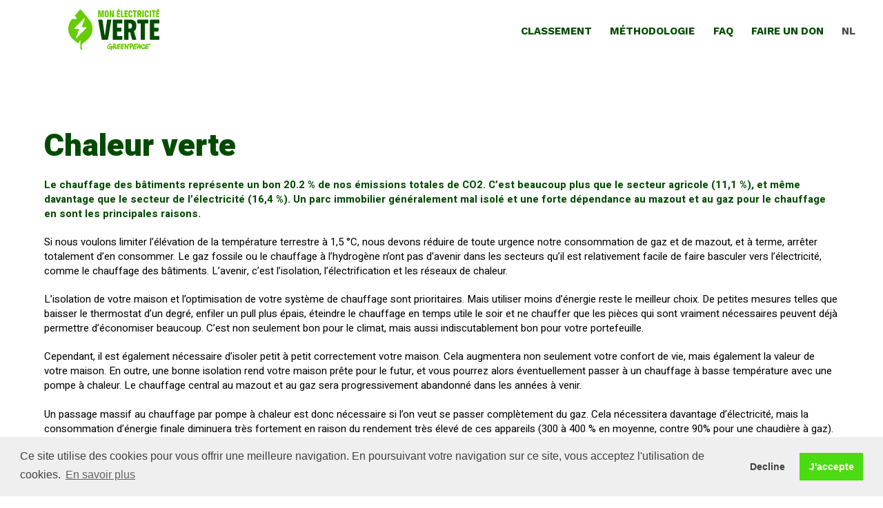

--- FILE ---
content_type: text/html; charset=UTF-8
request_url: https://monelectriciteverte.be/chaleur-verte/
body_size: 10798
content:
<!doctype html><!--[if lt IE 7]><html class="no-js ie ie6 lt-ie9 lt-ie8 lt-ie7" lang="fr-BE"><![endif]--><!--[if IE 7]><html class="no-js ie ie7 lt-ie9 lt-ie8" lang="fr-BE"><![endif]--><!--[if IE 8]><html class="no-js ie ie8 lt-ie9" lang="fr-BE"><![endif]--><!--[if gt IE 8]><!--><html class="no-js" lang="fr-BE"><!--<![endif]--><head><meta charset="UTF-8" /><title>
		 Chaleur verte - Mon electricité verte | Greenpeace Belgium 	</title><meta name="description" content="Le classement des fournisseurs d&#039;électricité verte par Greenpeace"><link rel="stylesheet" href="https://monelectriciteverte.be/app/themes/spruce/static/css/style.css?v=2601210416 " type="text/css" media="screen"
	/><meta http-equiv="Content-Type" content="text/html; charset=UTF-8" /><meta http-equiv="X-UA-Compatible" content="IE=edge"><meta name="viewport" content="width=device-width, initial-scale=1.0, maximum-scale=1.0, user-scalable=no" /><link rel="author" href="https://monelectriciteverte.be/app/themes/spruce/humans.txt" /><link rel="pingback" href="https://monelectriciteverte.be/wp/xmlrpc.php" /><link rel="stylesheet" type="text/css" href="//cdnjs.cloudflare.com/ajax/libs/cookieconsent2/3.1.0/cookieconsent.min.css" /><script src="//cdnjs.cloudflare.com/ajax/libs/cookieconsent2/3.1.0/cookieconsent.min.js"></script><script>
			var useCookie = true;
						window.addEventListener("load", function(){
			window.cookieconsent.initialise({
				"palette": {
					"popup": {
						"background": "#efefef",
						"text": "#404040"
					},
				"button": {
						"background": "#4ADB11",
						"text": "#ffffff"
					}
					},
				"content": {
					"message": "Ce site utilise des cookies pour vous offrir une meilleure navigation. En poursuivant votre navigation sur ce site, vous acceptez l'utilisation de cookies.",
					"dismiss": "J'accepte",
					"allow": "J'accepte",
					"link": "En savoir plus",
					"href": "/politique-de-vie-privee",
					"deny": "Decline"
				},
				"type": "opt-out",
				revokable:true,
				onInitialise: function (status) {
					var type = this.options.type;
					var didConsent = this.hasConsented();
					if (type == 'opt-in' && didConsent) {
						useCookie = true;
					}
					if (type == 'opt-out' && !didConsent) {
						useCookie = false;
					}
				},
					
				onStatusChange: function(status, chosenBefore) {
					var type = this.options.type;
					var didConsent = this.hasConsented();
					if (type == 'opt-in' && didConsent) {
						useCookie = true;
					}
					if (type == 'opt-out' && !didConsent) {
						useCookie = false;
						location.reload(); 
					}
				},
				onRevokeChoice: function() {
					var type = this.options.type;
					if (type == 'opt-in') {
						useCookie = false;
					}
					if (type == 'opt-out') {
						useCookie = true;
					}
				}
				})});
					</script><!-- Google Tag Manager --><script>
	if (useCookie) {(function(w,d,s,l,i){w[l]=w[l]||[];w[l].push({'gtm.start':
	new Date().getTime(),event:'gtm.js'});var f=d.getElementsByTagName(s)[0],
	j=d.createElement(s),dl=l!='dataLayer'?'&l='+l:'';j.async=true;j.src=
	'https://www.googletagmanager.com/gtm.js?id='+i+dl;f.parentNode.insertBefore(j,f);
	})(window,document,'script','dataLayer','GTM-5SSPNQ7'); }</script><!-- End Google Tag Manager --><script async type="text/javascript" src="https://monelectriciteverte.be/wp/wp-admin/admin-ajax.php?action=pll_xdata_check&#038;redirect=https%3A%2F%2Fmonelectriciteverte.be%2Fchaleur-verte%2F&#038;nonce=8098252e26"></script><meta name='robots' content='index, follow, max-image-preview:large, max-snippet:-1, max-video-preview:-1' /><style>img:is([sizes="auto" i], [sizes^="auto," i]) { contain-intrinsic-size: 3000px 1500px }</style><!-- This site is optimized with the Yoast SEO plugin v18.1 - https://yoast.com/wordpress/plugins/seo/ --><link rel="canonical" href="https://monelectriciteverte.be/chaleur-verte/" /><meta property="og:locale" content="fr_FR" /><meta property="og:type" content="article" /><meta property="og:title" content="Chaleur verte - Mon electricité verte | Greenpeace Belgium" /><meta property="og:description" content="Le chauffage des bâtiments représente un bon 20.2 % de nos émissions totales de CO2. C’est beaucoup plus que le secteur agricole (11,1 %), et même davantage que le secteur de l’électricité (16,4 %). Un parc immobilier généralement mal isolé et une forte dépendance au mazout et au gaz pour le chauffage en sont les [&hellip;]" /><meta property="og:url" content="https://monelectriciteverte.be/chaleur-verte/" /><meta property="og:site_name" content="Mon electricité verte | Greenpeace Belgium" /><meta property="article:modified_time" content="2023-10-10T12:48:39+00:00" /><meta name="twitter:card" content="summary_large_image" /><script type="application/ld+json" class="yoast-schema-graph">{"@context":"https://schema.org","@graph":[{"@type":"WebSite","@id":"https://monelectriciteverte.be/#website","url":"https://monelectriciteverte.be/","name":"Mon electricité verte | Greenpeace Belgium","description":"Le classement des fournisseurs d&#039;électricité verte par Greenpeace","potentialAction":[{"@type":"SearchAction","target":{"@type":"EntryPoint","urlTemplate":"https://monelectriciteverte.be/?s={search_term_string}"},"query-input":"required name=search_term_string"}],"inLanguage":"fr-BE"},{"@type":"WebPage","@id":"https://monelectriciteverte.be/chaleur-verte/#webpage","url":"https://monelectriciteverte.be/chaleur-verte/","name":"Chaleur verte - Mon electricité verte | Greenpeace Belgium","isPartOf":{"@id":"https://monelectriciteverte.be/#website"},"datePublished":"2021-11-22T16:45:35+00:00","dateModified":"2023-10-10T12:48:39+00:00","breadcrumb":{"@id":"https://monelectriciteverte.be/chaleur-verte/#breadcrumb"},"inLanguage":"fr-BE","potentialAction":[{"@type":"ReadAction","target":["https://monelectriciteverte.be/chaleur-verte/"]}]},{"@type":"BreadcrumbList","@id":"https://monelectriciteverte.be/chaleur-verte/#breadcrumb","itemListElement":[{"@type":"ListItem","position":1,"name":"Home","item":"https://monelectriciteverte.be/"},{"@type":"ListItem","position":2,"name":"Chaleur verte"}]}]}</script><!-- / Yoast SEO plugin. --><link rel='stylesheet' id='wp-block-library-css' href='https://monelectriciteverte.be/wp/wp-includes/css/dist/block-library/style.min.css?ver=6.8.3' type='text/css' media='all' /><style id='classic-theme-styles-inline-css' type='text/css'>
/*! This file is auto-generated */
.wp-block-button__link{color:#fff;background-color:#32373c;border-radius:9999px;box-shadow:none;text-decoration:none;padding:calc(.667em + 2px) calc(1.333em + 2px);font-size:1.125em}.wp-block-file__button{background:#32373c;color:#fff;text-decoration:none}
</style><style id='global-styles-inline-css' type='text/css'>
:root{--wp--preset--aspect-ratio--square: 1;--wp--preset--aspect-ratio--4-3: 4/3;--wp--preset--aspect-ratio--3-4: 3/4;--wp--preset--aspect-ratio--3-2: 3/2;--wp--preset--aspect-ratio--2-3: 2/3;--wp--preset--aspect-ratio--16-9: 16/9;--wp--preset--aspect-ratio--9-16: 9/16;--wp--preset--color--black: #000000;--wp--preset--color--cyan-bluish-gray: #abb8c3;--wp--preset--color--white: #ffffff;--wp--preset--color--pale-pink: #f78da7;--wp--preset--color--vivid-red: #cf2e2e;--wp--preset--color--luminous-vivid-orange: #ff6900;--wp--preset--color--luminous-vivid-amber: #fcb900;--wp--preset--color--light-green-cyan: #7bdcb5;--wp--preset--color--vivid-green-cyan: #00d084;--wp--preset--color--pale-cyan-blue: #8ed1fc;--wp--preset--color--vivid-cyan-blue: #0693e3;--wp--preset--color--vivid-purple: #9b51e0;--wp--preset--gradient--vivid-cyan-blue-to-vivid-purple: linear-gradient(135deg,rgba(6,147,227,1) 0%,rgb(155,81,224) 100%);--wp--preset--gradient--light-green-cyan-to-vivid-green-cyan: linear-gradient(135deg,rgb(122,220,180) 0%,rgb(0,208,130) 100%);--wp--preset--gradient--luminous-vivid-amber-to-luminous-vivid-orange: linear-gradient(135deg,rgba(252,185,0,1) 0%,rgba(255,105,0,1) 100%);--wp--preset--gradient--luminous-vivid-orange-to-vivid-red: linear-gradient(135deg,rgba(255,105,0,1) 0%,rgb(207,46,46) 100%);--wp--preset--gradient--very-light-gray-to-cyan-bluish-gray: linear-gradient(135deg,rgb(238,238,238) 0%,rgb(169,184,195) 100%);--wp--preset--gradient--cool-to-warm-spectrum: linear-gradient(135deg,rgb(74,234,220) 0%,rgb(151,120,209) 20%,rgb(207,42,186) 40%,rgb(238,44,130) 60%,rgb(251,105,98) 80%,rgb(254,248,76) 100%);--wp--preset--gradient--blush-light-purple: linear-gradient(135deg,rgb(255,206,236) 0%,rgb(152,150,240) 100%);--wp--preset--gradient--blush-bordeaux: linear-gradient(135deg,rgb(254,205,165) 0%,rgb(254,45,45) 50%,rgb(107,0,62) 100%);--wp--preset--gradient--luminous-dusk: linear-gradient(135deg,rgb(255,203,112) 0%,rgb(199,81,192) 50%,rgb(65,88,208) 100%);--wp--preset--gradient--pale-ocean: linear-gradient(135deg,rgb(255,245,203) 0%,rgb(182,227,212) 50%,rgb(51,167,181) 100%);--wp--preset--gradient--electric-grass: linear-gradient(135deg,rgb(202,248,128) 0%,rgb(113,206,126) 100%);--wp--preset--gradient--midnight: linear-gradient(135deg,rgb(2,3,129) 0%,rgb(40,116,252) 100%);--wp--preset--font-size--small: 13px;--wp--preset--font-size--medium: 20px;--wp--preset--font-size--large: 36px;--wp--preset--font-size--x-large: 42px;--wp--preset--spacing--20: 0.44rem;--wp--preset--spacing--30: 0.67rem;--wp--preset--spacing--40: 1rem;--wp--preset--spacing--50: 1.5rem;--wp--preset--spacing--60: 2.25rem;--wp--preset--spacing--70: 3.38rem;--wp--preset--spacing--80: 5.06rem;--wp--preset--shadow--natural: 6px 6px 9px rgba(0, 0, 0, 0.2);--wp--preset--shadow--deep: 12px 12px 50px rgba(0, 0, 0, 0.4);--wp--preset--shadow--sharp: 6px 6px 0px rgba(0, 0, 0, 0.2);--wp--preset--shadow--outlined: 6px 6px 0px -3px rgba(255, 255, 255, 1), 6px 6px rgba(0, 0, 0, 1);--wp--preset--shadow--crisp: 6px 6px 0px rgba(0, 0, 0, 1);}:where(.is-layout-flex){gap: 0.5em;}:where(.is-layout-grid){gap: 0.5em;}body .is-layout-flex{display: flex;}.is-layout-flex{flex-wrap: wrap;align-items: center;}.is-layout-flex > :is(*, div){margin: 0;}body .is-layout-grid{display: grid;}.is-layout-grid > :is(*, div){margin: 0;}:where(.wp-block-columns.is-layout-flex){gap: 2em;}:where(.wp-block-columns.is-layout-grid){gap: 2em;}:where(.wp-block-post-template.is-layout-flex){gap: 1.25em;}:where(.wp-block-post-template.is-layout-grid){gap: 1.25em;}.has-black-color{color: var(--wp--preset--color--black) !important;}.has-cyan-bluish-gray-color{color: var(--wp--preset--color--cyan-bluish-gray) !important;}.has-white-color{color: var(--wp--preset--color--white) !important;}.has-pale-pink-color{color: var(--wp--preset--color--pale-pink) !important;}.has-vivid-red-color{color: var(--wp--preset--color--vivid-red) !important;}.has-luminous-vivid-orange-color{color: var(--wp--preset--color--luminous-vivid-orange) !important;}.has-luminous-vivid-amber-color{color: var(--wp--preset--color--luminous-vivid-amber) !important;}.has-light-green-cyan-color{color: var(--wp--preset--color--light-green-cyan) !important;}.has-vivid-green-cyan-color{color: var(--wp--preset--color--vivid-green-cyan) !important;}.has-pale-cyan-blue-color{color: var(--wp--preset--color--pale-cyan-blue) !important;}.has-vivid-cyan-blue-color{color: var(--wp--preset--color--vivid-cyan-blue) !important;}.has-vivid-purple-color{color: var(--wp--preset--color--vivid-purple) !important;}.has-black-background-color{background-color: var(--wp--preset--color--black) !important;}.has-cyan-bluish-gray-background-color{background-color: var(--wp--preset--color--cyan-bluish-gray) !important;}.has-white-background-color{background-color: var(--wp--preset--color--white) !important;}.has-pale-pink-background-color{background-color: var(--wp--preset--color--pale-pink) !important;}.has-vivid-red-background-color{background-color: var(--wp--preset--color--vivid-red) !important;}.has-luminous-vivid-orange-background-color{background-color: var(--wp--preset--color--luminous-vivid-orange) !important;}.has-luminous-vivid-amber-background-color{background-color: var(--wp--preset--color--luminous-vivid-amber) !important;}.has-light-green-cyan-background-color{background-color: var(--wp--preset--color--light-green-cyan) !important;}.has-vivid-green-cyan-background-color{background-color: var(--wp--preset--color--vivid-green-cyan) !important;}.has-pale-cyan-blue-background-color{background-color: var(--wp--preset--color--pale-cyan-blue) !important;}.has-vivid-cyan-blue-background-color{background-color: var(--wp--preset--color--vivid-cyan-blue) !important;}.has-vivid-purple-background-color{background-color: var(--wp--preset--color--vivid-purple) !important;}.has-black-border-color{border-color: var(--wp--preset--color--black) !important;}.has-cyan-bluish-gray-border-color{border-color: var(--wp--preset--color--cyan-bluish-gray) !important;}.has-white-border-color{border-color: var(--wp--preset--color--white) !important;}.has-pale-pink-border-color{border-color: var(--wp--preset--color--pale-pink) !important;}.has-vivid-red-border-color{border-color: var(--wp--preset--color--vivid-red) !important;}.has-luminous-vivid-orange-border-color{border-color: var(--wp--preset--color--luminous-vivid-orange) !important;}.has-luminous-vivid-amber-border-color{border-color: var(--wp--preset--color--luminous-vivid-amber) !important;}.has-light-green-cyan-border-color{border-color: var(--wp--preset--color--light-green-cyan) !important;}.has-vivid-green-cyan-border-color{border-color: var(--wp--preset--color--vivid-green-cyan) !important;}.has-pale-cyan-blue-border-color{border-color: var(--wp--preset--color--pale-cyan-blue) !important;}.has-vivid-cyan-blue-border-color{border-color: var(--wp--preset--color--vivid-cyan-blue) !important;}.has-vivid-purple-border-color{border-color: var(--wp--preset--color--vivid-purple) !important;}.has-vivid-cyan-blue-to-vivid-purple-gradient-background{background: var(--wp--preset--gradient--vivid-cyan-blue-to-vivid-purple) !important;}.has-light-green-cyan-to-vivid-green-cyan-gradient-background{background: var(--wp--preset--gradient--light-green-cyan-to-vivid-green-cyan) !important;}.has-luminous-vivid-amber-to-luminous-vivid-orange-gradient-background{background: var(--wp--preset--gradient--luminous-vivid-amber-to-luminous-vivid-orange) !important;}.has-luminous-vivid-orange-to-vivid-red-gradient-background{background: var(--wp--preset--gradient--luminous-vivid-orange-to-vivid-red) !important;}.has-very-light-gray-to-cyan-bluish-gray-gradient-background{background: var(--wp--preset--gradient--very-light-gray-to-cyan-bluish-gray) !important;}.has-cool-to-warm-spectrum-gradient-background{background: var(--wp--preset--gradient--cool-to-warm-spectrum) !important;}.has-blush-light-purple-gradient-background{background: var(--wp--preset--gradient--blush-light-purple) !important;}.has-blush-bordeaux-gradient-background{background: var(--wp--preset--gradient--blush-bordeaux) !important;}.has-luminous-dusk-gradient-background{background: var(--wp--preset--gradient--luminous-dusk) !important;}.has-pale-ocean-gradient-background{background: var(--wp--preset--gradient--pale-ocean) !important;}.has-electric-grass-gradient-background{background: var(--wp--preset--gradient--electric-grass) !important;}.has-midnight-gradient-background{background: var(--wp--preset--gradient--midnight) !important;}.has-small-font-size{font-size: var(--wp--preset--font-size--small) !important;}.has-medium-font-size{font-size: var(--wp--preset--font-size--medium) !important;}.has-large-font-size{font-size: var(--wp--preset--font-size--large) !important;}.has-x-large-font-size{font-size: var(--wp--preset--font-size--x-large) !important;}
:where(.wp-block-post-template.is-layout-flex){gap: 1.25em;}:where(.wp-block-post-template.is-layout-grid){gap: 1.25em;}
:where(.wp-block-columns.is-layout-flex){gap: 2em;}:where(.wp-block-columns.is-layout-grid){gap: 2em;}
:root :where(.wp-block-pullquote){font-size: 1.5em;line-height: 1.6;}
</style><link rel="https://api.w.org/" href="https://monelectriciteverte.be/wp-json/" /><link rel="alternate" title="JSON" type="application/json" href="https://monelectriciteverte.be/wp-json/wp/v2/pages/1130" /><link rel="EditURI" type="application/rsd+xml" title="RSD" href="https://monelectriciteverte.be/wp/xmlrpc.php?rsd" /><link rel='shortlink' href='https://monelectriciteverte.be/?p=1130' /><link rel="alternate" title="oEmbed (JSON)" type="application/json+oembed" href="https://monelectriciteverte.be/wp-json/oembed/1.0/embed?url=https%3A%2F%2Fmonelectriciteverte.be%2Fchaleur-verte%2F" /><link rel="alternate" title="oEmbed (XML)" type="text/xml+oembed" href="https://monelectriciteverte.be/wp-json/oembed/1.0/embed?url=https%3A%2F%2Fmonelectriciteverte.be%2Fchaleur-verte%2F&#038;format=xml" /><link rel="alternate" href="https://monelectriciteverte.be/chaleur-verte/" hreflang="fr" /><link rel="alternate" href="https://mijngroenestroom.be/groene-warmte/" hreflang="nl" /><!-- Facebook Pixel Code --><script>
!function(f,b,e,v,n,t,s)
{if(f.fbq)return;n=f.fbq=function(){n.callMethod?
n.callMethod.apply(n,arguments):n.queue.push(arguments)};
if(!f._fbq)f._fbq=n;n.push=n;n.loaded=!0;n.version='2.0';
n.queue=[];t=b.createElement(e);t.async=!0;
t.src=v;s=b.getElementsByTagName(e)[0];
s.parentNode.insertBefore(t,s)}(window,document,'script',
'https://connect.facebook.net/en_US/fbevents.js');
 fbq('init', '1055834218174209'); 
fbq('track', 'PageView');
</script><noscript><img height="1" width="1" 
src="https://www.facebook.com/tr?id=1055834218174209&ev=PageView
&noscript=1"/></noscript><!-- End Facebook Pixel Code --><link rel="icon" href="https://monelectriciteverte.be/app/uploads/2025/11/cropped-GP-logo-32x32.png" sizes="32x32" /><link rel="icon" href="https://monelectriciteverte.be/app/uploads/2025/11/cropped-GP-logo-192x192.png" sizes="192x192" /><link rel="apple-touch-icon" href="https://monelectriciteverte.be/app/uploads/2025/11/cropped-GP-logo-180x180.png" /><meta name="msapplication-TileImage" content="https://monelectriciteverte.be/app/uploads/2025/11/cropped-GP-logo-270x270.png" /><style type="text/css" id="wp-custom-css">
			.date {display: none!important;}

.sharing-system-wrapper>div a {
	width: 60px!important;
	height: 60px!important;
	line-height: 60px!important;
}

#logo img {
	max-height: 60px;
	position: relative;
	top: 3px;
}

html[lang="nl-BE"] #logo img {
	max-height: 70px;
}

.heating-ul {
	display: flex;
	flex-wrap: wrap;
	list-style: none;
	padding: 0!important;
}

.heating-ul li {
		list-style: none;
}

.heating-ul img {
	max-height: 85px;
	min-height: 85px;
}

@media screen and (max-width: 48em) {

	.group-providers > ul > li.sub-provider .score > span { top: 0px; left: 15px; }
	
}

.page-template-tpl-home main > header > .container {
		background-size: auto, auto, auto, auto,auto,auto, 58px;
}

.page-template-tpl-blank #footer > div {
 margin-top: 0;	
}		</style></head><body class="wp-singular page-template-default page page-id-1130 wp-theme-spruce"><div class="wrapper"><header id="main-header"><div><div id="logo"><a href="/"><img src="https://monelectriciteverte.be/app/uploads/2025/11/MEV_FR.svg" alt="" title="MEV_FR" /></a></div><div id="menu-switcher"><a href="#menu"><em class="fa fa-bars"></em><em class="fa fa-times"></em></a></div><nav id="nav-main" role="navigation"><ul class='menuList'><li class=" menu-item menu-item-type-custom menu-item-object-custom menu-item-638 "><a target="" href="https://www.monelectriciteverte.be/#ranking">Classement</a></li><li class=" menu-item menu-item-type-post_type menu-item-object-page menu-item-617 "><a target="" href="https://monelectriciteverte.be/methodologie/">Méthodologie</a></li><li class=" menu-item menu-item-type-post_type menu-item-object-page menu-item-245 "><a target="" href="https://mijngroenestroom.be/faq-2/">FAQ</a></li><li class=" menu-item menu-item-type-custom menu-item-object-custom menu-item-1280 "><a target="" href="https://act.greenpeace.org/page/182713/donate/1?locale=fr-BE">Faire un don</a></li><li class="lang-item lang-item-5 lang-item-nl"><a lang="nl-BE" hreflang="nl-BE" href="https://mijngroenestroom.be/groene-warmte/">nl</a></li></ul></nav></div></header><div class="sharing-system-wrapper"><div></div></div><main><section class="container" id="main-content-wrapper"><div class="content"><div class="categories"><ul></ul></div><h1 style="margin-top: 40px">Chaleur verte</h1><p><strong>Le chauffage des bâtiments représente un bon 20.2 % de nos émissions totales de CO2. C’est beaucoup plus que le secteur agricole (11,1 %), et même davantage que le secteur de l’électricité (16,4 %). Un parc immobilier généralement mal isolé et une forte dépendance au mazout et au gaz pour le chauffage en sont les principales raisons.</strong></p><p>Si nous voulons limiter l’élévation de la température terrestre à 1,5 °C, nous devons réduire de toute urgence notre consommation de gaz et de mazout, et à terme, arrêter totalement d’en consommer. Le gaz fossile ou le chauffage à l’hydrogène n’ont pas d’avenir dans les secteurs qu’il est relativement facile de faire basculer vers l’électricité, comme le chauffage des bâtiments. L’avenir, c’est l’isolation, l’électrification et les réseaux de chaleur.</p><p>L’isolation de votre maison et l’optimisation de votre système de chauffage sont prioritaires. Mais utiliser moins d’énergie reste le meilleur choix. De petites mesures telles que baisser le thermostat d’un degré, enfiler un pull plus épais, éteindre le chauffage en temps utile le soir et ne chauffer que les pièces qui sont vraiment nécessaires peuvent déjà permettre d’économiser beaucoup. C’est non seulement bon pour le climat, mais aussi indiscutablement bon pour votre portefeuille.</p><p>Cependant, il est également nécessaire d’isoler petit à petit correctement votre maison. Cela augmentera non seulement votre confort de vie, mais également la valeur de votre maison. En outre, une bonne isolation rend votre maison <i>prête pour le futur,</i> et vous pourrez alors éventuellement passer à un chauffage à basse température avec une pompe à chaleur. Le chauffage central au mazout et au gaz sera progressivement abandonné dans les années à venir.</p><p>Un passage massif au chauffage par pompe à chaleur est donc nécessaire si l’on veut se passer complètement du gaz. Cela nécessitera davantage d’électricité, mais la consommation d’énergie finale diminuera très fortement en raison du rendement très élevé de ces appareils (300 à 400 % en moyenne, contre 90% pour une chaudière à gaz). En outre, il est plus efficace de chauffer une maison bien isolée avec une pompe à chaleur fonctionnant à l’électricité provenant d’une centrale à gaz à haut rendement que de chauffer la même maison avec une chaudière individuelle à gaz moderne.</p><p>Un autre grand avantage du chauffage électrique à basse température est que les pompes à chaleur peuvent être très facilement pilotées pour contribuer à l’équilibre du réseau électrique. S’il y a beaucoup d’électricité disponible, votre pompe à chaleur peut fonctionner ; s’il y a moins d’électricité disponible sur le réseau, votre pompe à chaleur peut produire moins de chaleur pendant un certain temps. En raison de l’inertie thermique de votre maison et de la température plus basse du chauffage, vous le remarquerez à peine et vous consommerez à nouveau de l’électricité renouvelable lorsqu’elle sera disponible.</p><p>Avoir une maison bien isolée est toutefois essentiel pour éviter que votre facture d’électricité ne s’envole. En effet, les pompes à chaleur fonctionnent mieux à basse température. Le chauffage par le sol et les murs est idéal à cet effet, mais avec des radiateurs surdimensionnés, vous pouvez déjà obtenir un très bon rendement et chauffer votre maison confortablement.</p><p>Pour beaucoup de gens, ce changement est synonyme de coûts importants. Mais vous pouvez agir intelligemment en adoptant une approche progressive. Si votre isolation est suffisante et que votre système de chauffage est adapté au chauffage à basse température, le passage à une pompe à chaleur peut être postposé pendant un certain temps. Vous pouvez donc d’abord isoler, puis régler votre chauffage, et seulement après un certain temps passer à une pompe à chaleur. N’oubliez pas qu’en plus d’apporter un bénéfice significatif pour le climat, ces investissements signifient souvent aussi un plus très important en matière de confort de vie.</p><p>Cependant, nous ne pouvons pas faire porter toute la responsabilité sur le citoyen. Tant qu’il restera financièrement intéressant de se chauffer au gaz plutôt qu’à l’électricité, le passage aux pompes à chaleur sera réservé aux personnes qui le font avant tout pour des raisons idéologiques. Il est donc préférable que le transfert des charges et des coûts liés à l’électricité intervienne le plus tôt possible. Le fait que l’industrie du gaz et plusieurs fournisseurs d’énergie continuent toujours à promouvoir des<a href="https://www.greenpeace.org/belgium/fr/blog/21189/installer-une-nouvelle-chaudiere-a-gaz-pour-sauver-le-climat/"> chaudières à gaz</a> et à présenter le gaz fossile comme une solution durable ne contribue pas à la transition vers le chauffage vert. Au contraire, cette approche pousse des familles à utiliser le gaz pendant de longues années encore. Elle apporte certes de beaux profits aux fournisseurs d’énergie, mais elle est désastreuse pour le climat.</p><p>Compenser les émissions de CO2 en plantant des arbres ou en soutenant des projets verts dans le Sud ne sert à rien non plus. Il faut d’abord réduire drastiquement les émissions de gaz à effet de serre, et donc la consommation de gaz fossile. Toutes les appellations fantaisistes telles que<a href="https://www.greenpeace.org/belgium/fr/blog/19826/du-gaz-fossile-dans-un-bel-habit-vert/"> gaz neutre pour le climat, écogaz ou gaz compensé</a> ont été inventées pour nous inciter à brûler du gaz fossile encore plus longtemps, en causant<a href="https://www.greenpeace.org/belgium/fr/blog/22638/planter-des-arbres-pour-lutter-contre-la-honte-de-prendre-lavion/"> plus de mal que de bien</a>. Il est préférable d’investir votre argent dans l’isolation correcte de votre maison.</p><p>S’ils le souhaitent, les fournisseurs d’énergie et les coopératives énergétiques peuvent jouer un rôle majeur dans la transition vers le chauffage vert. En communiquant correctement sur les émissions qui sont libérées lors du chauffage au gaz, les fournisseurs d’énergie peuvent contribuer à la sensibilisation des consommateurs. En proposant des alternatives et des services énergétiques tels que l’isolation et les pompes à chaleur, ils peuvent également convaincre le public de s’orienter vers le chauffage vert. Les coopératives peuvent aller encore plus loin et aider leurs coopérateurs en proposant des achats groupés, en organisant des soirées d’information ou en fournissant des conseils personnalisés. Les coopératives locales ou les communautés énergétiques peuvent aussi peser de tout leur poids en faveur des réseaux de chaleur locaux ou des rénovations à l’échelle d’un quartier.</p><p>En bref, les fournisseurs d’énergie et les coopératives ne doivent pas adopter une attitude attentiste, mais encourager activement leurs clients à passer au chauffage vert. Si vous souhaitez savoir si votre fournisseur d’énergie prend déjà des mesures en faveur de la chaleur verte, ne manquez pas de consulter notre nouveau classement des fournisseurs d’énergie.</p></div></section></main><footer id="footer"><div><div id="footer-logo"><a href="/"><img src="https://monelectriciteverte.be/app/uploads/2018/09/logo_footer.svg" alt="logo footer" title="logo footer" /></a></div><nav id="footer-nav"><p class="copyright">©&nbsp;2026&nbsp;Mon electricité verte | Greenpeace Belgium</p><ul class='footer-nav'><li class=" menu-item menu-item-type-custom menu-item-object-custom menu-item-544 "><a target="" href="https://act.greenpeace.org/page/182713/donate/1?locale=fr-BE">Je fais un don</a></li><li class=" menu-item menu-item-type-post_type menu-item-object-page menu-item-1382 "><a target="" href="https://mijngroenestroom.be/faq-2/">FAQ</a></li><li class=" menu-item menu-item-type-post_type menu-item-object-page menu-item-665 "><a target="" href="https://monelectriciteverte.be/politique-de-vie-privee/">Politique de vie privée</a></li></ul></nav><ul class="social-network"><li><a href="https://www.instagram.com/greenpeace_be/" target="_blank"><img src="/app/themes/spruce/static/images/insta.orange.png" alt="Instagram" /></a></li><li><a href="https://www.facebook.com/greenpeace.belgium/" target="_blank"><em class="fa fa-facebook"></em></a></li><li><a href="https://www.youtube.com/user/GreenpeaceBelgium" target="_blank"><em class="fa fa-youtube"></em></a></li><li><a href="https://bsky.app/profile/greenpeace.be" target="_blank"><svg style="max-height: 15px" fill="none" viewBox="0 0 64 57" width="32" style="width: 32px; height: 28.5px;"><path fill="#0085ff" d="M13.873 3.805C21.21 9.332 29.103 20.537 32 26.55v15.882c0-.338-.13.044-.41.867-1.512 4.456-7.418 21.847-20.923 7.944-7.111-7.32-3.819-14.64 9.125-16.85-7.405 1.264-15.73-.825-18.014-9.015C1.12 23.022 0 8.51 0 6.55 0-3.268 8.579-.182 13.873 3.805ZM50.127 3.805C42.79 9.332 34.897 20.537 32 26.55v15.882c0-.338.13.044.41.867 1.512 4.456 7.418 21.847 20.923 7.944 7.111-7.32 3.819-14.64-9.125-16.85 7.405 1.264 15.73-.825 18.014-9.015C62.88 23.022 64 8.51 64 6.55c0-9.818-8.578-6.732-13.873-2.745Z"></path></svg></a></li></ul></div></footer></div><script type="speculationrules">
{"prefetch":[{"source":"document","where":{"and":[{"href_matches":"\/*"},{"not":{"href_matches":["\/wp\/wp-*.php","\/wp\/wp-admin\/*","\/app\/uploads\/*","\/app\/*","\/app\/plugins\/*","\/app\/themes\/spruce\/*","\/*\\?(.+)"]}},{"not":{"selector_matches":"a[rel~=\"nofollow\"]"}},{"not":{"selector_matches":".no-prefetch, .no-prefetch a"}}]},"eagerness":"conservative"}]}
</script><script src="https://monelectriciteverte.be/app/themes/spruce/static/js/app.bundle.js?v=2601210416 " type="text/javascript" defer
			async></script></body></html>

--- FILE ---
content_type: text/css
request_url: https://monelectriciteverte.be/app/themes/spruce/static/css/style.css?v=2601210416
body_size: 15257
content:
@import url(https://fonts.googleapis.com/css?family=Work+Sans:100,200,300,400,500,600,700,800,900);@import url(https://fonts.googleapis.com/css?family=Heebo:100,300,400,500,700,800,900);@import url(https://maxcdn.bootstrapcdn.com/font-awesome/4.1.0/css/font-awesome.min.css);a,abbr,acronym,address,applet,article,aside,audio,b,big,blockquote,body,canvas,caption,center,cite,code,dd,del,details,dfn,div,dl,dt,em,embed,fieldset,figcaption,figure,footer,form,h1,h2,h3,h4,h5,h6,header,hgroup,html,i,iframe,img,ins,kbd,label,legend,li,mark,menu,nav,object,ol,output,p,pre,q,ruby,s,samp,section,small,span,strike,strong,sub,summary,sup,table,tbody,td,tfoot,th,thead,time,tr,tt,u,ul,var,video{margin:0;padding:0;border:0;font-size:100%;font:inherit;vertical-align:baseline}article,aside,details,figcaption,figure,footer,header,hgroup,menu,nav,section{display:block}body{line-height:1}ol,ul{list-style:none}blockquote,q{quotes:none}blockquote:after,blockquote:before,q:after,q:before{content:"";content:none}table{border-collapse:collapse;border-spacing:0}[class*=grid-],[class*=grid_],[class~=grid]{box-sizing:border-box;display:flex;flex-flow:row wrap;margin:0 -.625rem}[class*=col-],[class*=col_],[class~=col]{box-sizing:border-box;padding:0 .625rem 1rem;max-width:100%}[class*=col_],[class~=col]{flex:1 1 0%}[class*=col-]{flex:none}[class*=grid-][class*=col-],[class*=grid-][class*=col_],[class*=grid-][class~=col],[class*=grid_][class*=col-],[class*=grid_][class*=col_],[class*=grid_][class~=col],[class~=grid][class*=col-],[class~=grid][class*=col_],[class~=grid][class~=col]{margin:0;padding:0}[class*=grid-][class*=-noGutter]{margin:0}[class*=grid-][class*=-noGutter]>[class*=col-],[class*=grid-][class*=-noGutter]>[class~=col]{padding:0}[class*=grid-][class*=-noWrap]{flex-wrap:nowrap}[class*=grid-][class*=-center]{justify-content:center}[class*=grid-][class*=-right]{justify-content:flex-end;align-self:flex-end;margin-left:auto}[class*=grid-][class*=-top]{align-items:flex-start}[class*=grid-][class*=-middle]{align-items:center}[class*=grid-][class*=-bottom]{align-items:flex-end}[class*=grid-][class*=-reverse]{flex-direction:row-reverse}[class*=grid-][class*=-column]{flex-direction:column}[class*=grid-][class*=-column]>[class*=col-]{flex-basis:auto}[class*=grid-][class*=-column-reverse]{flex-direction:column-reverse}[class*=grid-][class*=-spaceBetween]{justify-content:space-between}[class*=grid-][class*=-spaceAround]{justify-content:space-around}[class*=grid-][class*=-equalHeight]>[class*=col-],[class*=grid-][class*=-equalHeight]>[class*=col_],[class*=grid-][class*=-equalHeight]>[class~=col]{align-self:stretch}[class*=grid-][class*=-equalHeight]>[class*=col-]>*,[class*=grid-][class*=-equalHeight]>[class*=col_]>*,[class*=grid-][class*=-equalHeight]>[class~=col]>*{height:100%}[class*=grid-][class*=-noBottom]>[class*=col-],[class*=grid-][class*=-noBottom]>[class*=col_],[class*=grid-][class*=-noBottom]>[class~=col]{padding-bottom:0}[class*=col-][class*=-top]{align-self:flex-start}[class*=col-][class*=-middle]{align-self:center}[class*=col-][class*=-bottom]{align-self:flex-end}[class*=col-][class*=-first]{order:-1}[class*=col-][class*=-last]{order:1}[class*=grid-1]>[class*=col-],[class*=grid-1]>[class*=col_],[class*=grid-1]>[class~=col]{flex-basis:100%;max-width:100%}[class*=grid-2]>[class*=col-],[class*=grid-2]>[class*=col_],[class*=grid-2]>[class~=col]{flex-basis:50%;max-width:50%}[class*=grid-3]>[class*=col-],[class*=grid-3]>[class*=col_],[class*=grid-3]>[class~=col]{flex-basis:33.33333%;max-width:33.33333%}[class*=grid-4]>[class*=col-],[class*=grid-4]>[class*=col_],[class*=grid-4]>[class~=col]{flex-basis:25%;max-width:25%}[class*=grid-5]>[class*=col-],[class*=grid-5]>[class*=col_],[class*=grid-5]>[class~=col]{flex-basis:20%;max-width:20%}[class*=grid-6]>[class*=col-],[class*=grid-6]>[class*=col_],[class*=grid-6]>[class~=col]{flex-basis:16.66667%;max-width:16.66667%}[class*=grid-7]>[class*=col-],[class*=grid-7]>[class*=col_],[class*=grid-7]>[class~=col]{flex-basis:14.28571%;max-width:14.28571%}[class*=grid-8]>[class*=col-],[class*=grid-8]>[class*=col_],[class*=grid-8]>[class~=col]{flex-basis:12.5%;max-width:12.5%}[class*=grid-9]>[class*=col-],[class*=grid-9]>[class*=col_],[class*=grid-9]>[class~=col]{flex-basis:11.11111%;max-width:11.11111%}[class*=grid-10]>[class*=col-],[class*=grid-10]>[class*=col_],[class*=grid-10]>[class~=col]{flex-basis:10%;max-width:10%}[class*=grid-11]>[class*=col-],[class*=grid-11]>[class*=col_],[class*=grid-11]>[class~=col]{flex-basis:9.09091%;max-width:9.09091%}[class*=grid-12]>[class*=col-],[class*=grid-12]>[class*=col_],[class*=grid-12]>[class~=col]{flex-basis:8.33333%;max-width:8.33333%}@media (max-width:80em){[class*=_lg-1]>[class*=col-],[class*=_lg-1]>[class*=col_],[class*=_lg-1]>[class~=col]{flex-basis:100%;max-width:100%}[class*=_lg-2]>[class*=col-],[class*=_lg-2]>[class*=col_],[class*=_lg-2]>[class~=col]{flex-basis:50%;max-width:50%}[class*=_lg-3]>[class*=col-],[class*=_lg-3]>[class*=col_],[class*=_lg-3]>[class~=col]{flex-basis:33.33333%;max-width:33.33333%}[class*=_lg-4]>[class*=col-],[class*=_lg-4]>[class*=col_],[class*=_lg-4]>[class~=col]{flex-basis:25%;max-width:25%}[class*=_lg-5]>[class*=col-],[class*=_lg-5]>[class*=col_],[class*=_lg-5]>[class~=col]{flex-basis:20%;max-width:20%}[class*=_lg-6]>[class*=col-],[class*=_lg-6]>[class*=col_],[class*=_lg-6]>[class~=col]{flex-basis:16.66667%;max-width:16.66667%}[class*=_lg-7]>[class*=col-],[class*=_lg-7]>[class*=col_],[class*=_lg-7]>[class~=col]{flex-basis:14.28571%;max-width:14.28571%}[class*=_lg-8]>[class*=col-],[class*=_lg-8]>[class*=col_],[class*=_lg-8]>[class~=col]{flex-basis:12.5%;max-width:12.5%}[class*=_lg-9]>[class*=col-],[class*=_lg-9]>[class*=col_],[class*=_lg-9]>[class~=col]{flex-basis:11.11111%;max-width:11.11111%}[class*=_lg-10]>[class*=col-],[class*=_lg-10]>[class*=col_],[class*=_lg-10]>[class~=col]{flex-basis:10%;max-width:10%}[class*=_lg-11]>[class*=col-],[class*=_lg-11]>[class*=col_],[class*=_lg-11]>[class~=col]{flex-basis:9.09091%;max-width:9.09091%}[class*=_lg-12]>[class*=col-],[class*=_lg-12]>[class*=col_],[class*=_lg-12]>[class~=col]{flex-basis:8.33333%;max-width:8.33333%}}@media (max-width:64em){[class*=_md-1]>[class*=col-],[class*=_md-1]>[class*=col_],[class*=_md-1]>[class~=col]{flex-basis:100%;max-width:100%}[class*=_md-2]>[class*=col-],[class*=_md-2]>[class*=col_],[class*=_md-2]>[class~=col]{flex-basis:50%;max-width:50%}[class*=_md-3]>[class*=col-],[class*=_md-3]>[class*=col_],[class*=_md-3]>[class~=col]{flex-basis:33.33333%;max-width:33.33333%}[class*=_md-4]>[class*=col-],[class*=_md-4]>[class*=col_],[class*=_md-4]>[class~=col]{flex-basis:25%;max-width:25%}[class*=_md-5]>[class*=col-],[class*=_md-5]>[class*=col_],[class*=_md-5]>[class~=col]{flex-basis:20%;max-width:20%}[class*=_md-6]>[class*=col-],[class*=_md-6]>[class*=col_],[class*=_md-6]>[class~=col]{flex-basis:16.66667%;max-width:16.66667%}[class*=_md-7]>[class*=col-],[class*=_md-7]>[class*=col_],[class*=_md-7]>[class~=col]{flex-basis:14.28571%;max-width:14.28571%}[class*=_md-8]>[class*=col-],[class*=_md-8]>[class*=col_],[class*=_md-8]>[class~=col]{flex-basis:12.5%;max-width:12.5%}[class*=_md-9]>[class*=col-],[class*=_md-9]>[class*=col_],[class*=_md-9]>[class~=col]{flex-basis:11.11111%;max-width:11.11111%}[class*=_md-10]>[class*=col-],[class*=_md-10]>[class*=col_],[class*=_md-10]>[class~=col]{flex-basis:10%;max-width:10%}[class*=_md-11]>[class*=col-],[class*=_md-11]>[class*=col_],[class*=_md-11]>[class~=col]{flex-basis:9.09091%;max-width:9.09091%}[class*=_md-12]>[class*=col-],[class*=_md-12]>[class*=col_],[class*=_md-12]>[class~=col]{flex-basis:8.33333%;max-width:8.33333%}}@media (max-width:48em){[class*=_sm-1]>[class*=col-],[class*=_sm-1]>[class*=col_],[class*=_sm-1]>[class~=col]{flex-basis:100%;max-width:100%}[class*=_sm-2]>[class*=col-],[class*=_sm-2]>[class*=col_],[class*=_sm-2]>[class~=col]{flex-basis:50%;max-width:50%}[class*=_sm-3]>[class*=col-],[class*=_sm-3]>[class*=col_],[class*=_sm-3]>[class~=col]{flex-basis:33.33333%;max-width:33.33333%}[class*=_sm-4]>[class*=col-],[class*=_sm-4]>[class*=col_],[class*=_sm-4]>[class~=col]{flex-basis:25%;max-width:25%}[class*=_sm-5]>[class*=col-],[class*=_sm-5]>[class*=col_],[class*=_sm-5]>[class~=col]{flex-basis:20%;max-width:20%}[class*=_sm-6]>[class*=col-],[class*=_sm-6]>[class*=col_],[class*=_sm-6]>[class~=col]{flex-basis:16.66667%;max-width:16.66667%}[class*=_sm-7]>[class*=col-],[class*=_sm-7]>[class*=col_],[class*=_sm-7]>[class~=col]{flex-basis:14.28571%;max-width:14.28571%}[class*=_sm-8]>[class*=col-],[class*=_sm-8]>[class*=col_],[class*=_sm-8]>[class~=col]{flex-basis:12.5%;max-width:12.5%}[class*=_sm-9]>[class*=col-],[class*=_sm-9]>[class*=col_],[class*=_sm-9]>[class~=col]{flex-basis:11.11111%;max-width:11.11111%}[class*=_sm-10]>[class*=col-],[class*=_sm-10]>[class*=col_],[class*=_sm-10]>[class~=col]{flex-basis:10%;max-width:10%}[class*=_sm-11]>[class*=col-],[class*=_sm-11]>[class*=col_],[class*=_sm-11]>[class~=col]{flex-basis:9.09091%;max-width:9.09091%}[class*=_sm-12]>[class*=col-],[class*=_sm-12]>[class*=col_],[class*=_sm-12]>[class~=col]{flex-basis:8.33333%;max-width:8.33333%}}@media (max-width:48em){[class*=_xs-1]>[class*=col-],[class*=_xs-1]>[class*=col_],[class*=_xs-1]>[class~=col]{flex-basis:100%;max-width:100%}[class*=_xs-2]>[class*=col-],[class*=_xs-2]>[class*=col_],[class*=_xs-2]>[class~=col]{flex-basis:50%;max-width:50%}[class*=_xs-3]>[class*=col-],[class*=_xs-3]>[class*=col_],[class*=_xs-3]>[class~=col]{flex-basis:33.33333%;max-width:33.33333%}[class*=_xs-4]>[class*=col-],[class*=_xs-4]>[class*=col_],[class*=_xs-4]>[class~=col]{flex-basis:25%;max-width:25%}[class*=_xs-5]>[class*=col-],[class*=_xs-5]>[class*=col_],[class*=_xs-5]>[class~=col]{flex-basis:20%;max-width:20%}[class*=_xs-6]>[class*=col-],[class*=_xs-6]>[class*=col_],[class*=_xs-6]>[class~=col]{flex-basis:16.66667%;max-width:16.66667%}[class*=_xs-7]>[class*=col-],[class*=_xs-7]>[class*=col_],[class*=_xs-7]>[class~=col]{flex-basis:14.28571%;max-width:14.28571%}[class*=_xs-8]>[class*=col-],[class*=_xs-8]>[class*=col_],[class*=_xs-8]>[class~=col]{flex-basis:12.5%;max-width:12.5%}[class*=_xs-9]>[class*=col-],[class*=_xs-9]>[class*=col_],[class*=_xs-9]>[class~=col]{flex-basis:11.11111%;max-width:11.11111%}[class*=_xs-10]>[class*=col-],[class*=_xs-10]>[class*=col_],[class*=_xs-10]>[class~=col]{flex-basis:10%;max-width:10%}[class*=_xs-11]>[class*=col-],[class*=_xs-11]>[class*=col_],[class*=_xs-11]>[class~=col]{flex-basis:9.09091%;max-width:9.09091%}[class*=_xs-12]>[class*=col-],[class*=_xs-12]>[class*=col_],[class*=_xs-12]>[class~=col]{flex-basis:8.33333%;max-width:8.33333%}}[class*=grid-]>[class*=col-1],[class*=grid_]>[class*=col-1],[class~=grid]>[class*=col-1]{flex-basis:8.33333%;max-width:8.33333%}[class*=grid-]>[class*=col-2],[class*=grid_]>[class*=col-2],[class~=grid]>[class*=col-2]{flex-basis:16.66667%;max-width:16.66667%}[class*=grid-]>[class*=col-3],[class*=grid_]>[class*=col-3],[class~=grid]>[class*=col-3]{flex-basis:25%;max-width:25%}[class*=grid-]>[class*=col-4],[class*=grid_]>[class*=col-4],[class~=grid]>[class*=col-4]{flex-basis:33.33333%;max-width:33.33333%}[class*=grid-]>[class*=col-5],[class*=grid_]>[class*=col-5],[class~=grid]>[class*=col-5]{flex-basis:41.66667%;max-width:41.66667%}[class*=grid-]>[class*=col-6],[class*=grid_]>[class*=col-6],[class~=grid]>[class*=col-6]{flex-basis:50%;max-width:50%}[class*=grid-]>[class*=col-7],[class*=grid_]>[class*=col-7],[class~=grid]>[class*=col-7]{flex-basis:58.33333%;max-width:58.33333%}[class*=grid-]>[class*=col-8],[class*=grid_]>[class*=col-8],[class~=grid]>[class*=col-8]{flex-basis:66.66667%;max-width:66.66667%}[class*=grid-]>[class*=col-9],[class*=grid_]>[class*=col-9],[class~=grid]>[class*=col-9]{flex-basis:75%;max-width:75%}[class*=grid-]>[class*=col-10],[class*=grid_]>[class*=col-10],[class~=grid]>[class*=col-10]{flex-basis:83.33333%;max-width:83.33333%}[class*=grid-]>[class*=col-11],[class*=grid_]>[class*=col-11],[class~=grid]>[class*=col-11]{flex-basis:91.66667%;max-width:91.66667%}[class*=grid-]>[class*=col-12],[class*=grid_]>[class*=col-12],[class~=grid]>[class*=col-12]{flex-basis:100%;max-width:100%}[class*=grid-]>[data-push-left*=off-0],[class*=grid_]>[data-push-left*=off-0],[class~=grid]>[data-push-left*=off-0]{margin-left:0}[class*=grid-]>[data-push-left*=off-1],[class*=grid_]>[data-push-left*=off-1],[class~=grid]>[data-push-left*=off-1]{margin-left:8.33333%}[class*=grid-]>[data-push-left*=off-2],[class*=grid_]>[data-push-left*=off-2],[class~=grid]>[data-push-left*=off-2]{margin-left:16.66667%}[class*=grid-]>[data-push-left*=off-3],[class*=grid_]>[data-push-left*=off-3],[class~=grid]>[data-push-left*=off-3]{margin-left:25%}[class*=grid-]>[data-push-left*=off-4],[class*=grid_]>[data-push-left*=off-4],[class~=grid]>[data-push-left*=off-4]{margin-left:33.33333%}[class*=grid-]>[data-push-left*=off-5],[class*=grid_]>[data-push-left*=off-5],[class~=grid]>[data-push-left*=off-5]{margin-left:41.66667%}[class*=grid-]>[data-push-left*=off-6],[class*=grid_]>[data-push-left*=off-6],[class~=grid]>[data-push-left*=off-6]{margin-left:50%}[class*=grid-]>[data-push-left*=off-7],[class*=grid_]>[data-push-left*=off-7],[class~=grid]>[data-push-left*=off-7]{margin-left:58.33333%}[class*=grid-]>[data-push-left*=off-8],[class*=grid_]>[data-push-left*=off-8],[class~=grid]>[data-push-left*=off-8]{margin-left:66.66667%}[class*=grid-]>[data-push-left*=off-9],[class*=grid_]>[data-push-left*=off-9],[class~=grid]>[data-push-left*=off-9]{margin-left:75%}[class*=grid-]>[data-push-left*=off-10],[class*=grid_]>[data-push-left*=off-10],[class~=grid]>[data-push-left*=off-10]{margin-left:83.33333%}[class*=grid-]>[data-push-left*=off-11],[class*=grid_]>[data-push-left*=off-11],[class~=grid]>[data-push-left*=off-11]{margin-left:91.66667%}[class*=grid-]>[data-push-right*=off-0],[class*=grid_]>[data-push-right*=off-0],[class~=grid]>[data-push-right*=off-0]{margin-right:0}[class*=grid-]>[data-push-right*=off-1],[class*=grid_]>[data-push-right*=off-1],[class~=grid]>[data-push-right*=off-1]{margin-right:8.33333%}[class*=grid-]>[data-push-right*=off-2],[class*=grid_]>[data-push-right*=off-2],[class~=grid]>[data-push-right*=off-2]{margin-right:16.66667%}[class*=grid-]>[data-push-right*=off-3],[class*=grid_]>[data-push-right*=off-3],[class~=grid]>[data-push-right*=off-3]{margin-right:25%}[class*=grid-]>[data-push-right*=off-4],[class*=grid_]>[data-push-right*=off-4],[class~=grid]>[data-push-right*=off-4]{margin-right:33.33333%}[class*=grid-]>[data-push-right*=off-5],[class*=grid_]>[data-push-right*=off-5],[class~=grid]>[data-push-right*=off-5]{margin-right:41.66667%}[class*=grid-]>[data-push-right*=off-6],[class*=grid_]>[data-push-right*=off-6],[class~=grid]>[data-push-right*=off-6]{margin-right:50%}[class*=grid-]>[data-push-right*=off-7],[class*=grid_]>[data-push-right*=off-7],[class~=grid]>[data-push-right*=off-7]{margin-right:58.33333%}[class*=grid-]>[data-push-right*=off-8],[class*=grid_]>[data-push-right*=off-8],[class~=grid]>[data-push-right*=off-8]{margin-right:66.66667%}[class*=grid-]>[data-push-right*=off-9],[class*=grid_]>[data-push-right*=off-9],[class~=grid]>[data-push-right*=off-9]{margin-right:75%}[class*=grid-]>[data-push-right*=off-10],[class*=grid_]>[data-push-right*=off-10],[class~=grid]>[data-push-right*=off-10]{margin-right:83.33333%}[class*=grid-]>[data-push-right*=off-11],[class*=grid_]>[data-push-right*=off-11],[class~=grid]>[data-push-right*=off-11]{margin-right:91.66667%}@media (max-width:80em){[class*=grid-]>[class*=_lg-1],[class*=grid_]>[class*=_lg-1],[class~=grid]>[class*=_lg-1]{flex-basis:8.33333%;max-width:8.33333%}[class*=grid-]>[class*=_lg-2],[class*=grid_]>[class*=_lg-2],[class~=grid]>[class*=_lg-2]{flex-basis:16.66667%;max-width:16.66667%}[class*=grid-]>[class*=_lg-3],[class*=grid_]>[class*=_lg-3],[class~=grid]>[class*=_lg-3]{flex-basis:25%;max-width:25%}[class*=grid-]>[class*=_lg-4],[class*=grid_]>[class*=_lg-4],[class~=grid]>[class*=_lg-4]{flex-basis:33.33333%;max-width:33.33333%}[class*=grid-]>[class*=_lg-5],[class*=grid_]>[class*=_lg-5],[class~=grid]>[class*=_lg-5]{flex-basis:41.66667%;max-width:41.66667%}[class*=grid-]>[class*=_lg-6],[class*=grid_]>[class*=_lg-6],[class~=grid]>[class*=_lg-6]{flex-basis:50%;max-width:50%}[class*=grid-]>[class*=_lg-7],[class*=grid_]>[class*=_lg-7],[class~=grid]>[class*=_lg-7]{flex-basis:58.33333%;max-width:58.33333%}[class*=grid-]>[class*=_lg-8],[class*=grid_]>[class*=_lg-8],[class~=grid]>[class*=_lg-8]{flex-basis:66.66667%;max-width:66.66667%}[class*=grid-]>[class*=_lg-9],[class*=grid_]>[class*=_lg-9],[class~=grid]>[class*=_lg-9]{flex-basis:75%;max-width:75%}[class*=grid-]>[class*=_lg-10],[class*=grid_]>[class*=_lg-10],[class~=grid]>[class*=_lg-10]{flex-basis:83.33333%;max-width:83.33333%}[class*=grid-]>[class*=_lg-11],[class*=grid_]>[class*=_lg-11],[class~=grid]>[class*=_lg-11]{flex-basis:91.66667%;max-width:91.66667%}[class*=grid-]>[class*=_lg-12],[class*=grid_]>[class*=_lg-12],[class~=grid]>[class*=_lg-12]{flex-basis:100%;max-width:100%}[class*=grid-]>[data-push-left*=_lg-0],[class*=grid_]>[data-push-left*=_lg-0],[class~=grid]>[data-push-left*=_lg-0]{margin-left:0}[class*=grid-]>[data-push-left*=_lg-1],[class*=grid_]>[data-push-left*=_lg-1],[class~=grid]>[data-push-left*=_lg-1]{margin-left:8.33333%}[class*=grid-]>[data-push-left*=_lg-2],[class*=grid_]>[data-push-left*=_lg-2],[class~=grid]>[data-push-left*=_lg-2]{margin-left:16.66667%}[class*=grid-]>[data-push-left*=_lg-3],[class*=grid_]>[data-push-left*=_lg-3],[class~=grid]>[data-push-left*=_lg-3]{margin-left:25%}[class*=grid-]>[data-push-left*=_lg-4],[class*=grid_]>[data-push-left*=_lg-4],[class~=grid]>[data-push-left*=_lg-4]{margin-left:33.33333%}[class*=grid-]>[data-push-left*=_lg-5],[class*=grid_]>[data-push-left*=_lg-5],[class~=grid]>[data-push-left*=_lg-5]{margin-left:41.66667%}[class*=grid-]>[data-push-left*=_lg-6],[class*=grid_]>[data-push-left*=_lg-6],[class~=grid]>[data-push-left*=_lg-6]{margin-left:50%}[class*=grid-]>[data-push-left*=_lg-7],[class*=grid_]>[data-push-left*=_lg-7],[class~=grid]>[data-push-left*=_lg-7]{margin-left:58.33333%}[class*=grid-]>[data-push-left*=_lg-8],[class*=grid_]>[data-push-left*=_lg-8],[class~=grid]>[data-push-left*=_lg-8]{margin-left:66.66667%}[class*=grid-]>[data-push-left*=_lg-9],[class*=grid_]>[data-push-left*=_lg-9],[class~=grid]>[data-push-left*=_lg-9]{margin-left:75%}[class*=grid-]>[data-push-left*=_lg-10],[class*=grid_]>[data-push-left*=_lg-10],[class~=grid]>[data-push-left*=_lg-10]{margin-left:83.33333%}[class*=grid-]>[data-push-left*=_lg-11],[class*=grid_]>[data-push-left*=_lg-11],[class~=grid]>[data-push-left*=_lg-11]{margin-left:91.66667%}[class*=grid-]>[data-push-right*=_lg-0],[class*=grid_]>[data-push-right*=_lg-0],[class~=grid]>[data-push-right*=_lg-0]{margin-right:0}[class*=grid-]>[data-push-right*=_lg-1],[class*=grid_]>[data-push-right*=_lg-1],[class~=grid]>[data-push-right*=_lg-1]{margin-right:8.33333%}[class*=grid-]>[data-push-right*=_lg-2],[class*=grid_]>[data-push-right*=_lg-2],[class~=grid]>[data-push-right*=_lg-2]{margin-right:16.66667%}[class*=grid-]>[data-push-right*=_lg-3],[class*=grid_]>[data-push-right*=_lg-3],[class~=grid]>[data-push-right*=_lg-3]{margin-right:25%}[class*=grid-]>[data-push-right*=_lg-4],[class*=grid_]>[data-push-right*=_lg-4],[class~=grid]>[data-push-right*=_lg-4]{margin-right:33.33333%}[class*=grid-]>[data-push-right*=_lg-5],[class*=grid_]>[data-push-right*=_lg-5],[class~=grid]>[data-push-right*=_lg-5]{margin-right:41.66667%}[class*=grid-]>[data-push-right*=_lg-6],[class*=grid_]>[data-push-right*=_lg-6],[class~=grid]>[data-push-right*=_lg-6]{margin-right:50%}[class*=grid-]>[data-push-right*=_lg-7],[class*=grid_]>[data-push-right*=_lg-7],[class~=grid]>[data-push-right*=_lg-7]{margin-right:58.33333%}[class*=grid-]>[data-push-right*=_lg-8],[class*=grid_]>[data-push-right*=_lg-8],[class~=grid]>[data-push-right*=_lg-8]{margin-right:66.66667%}[class*=grid-]>[data-push-right*=_lg-9],[class*=grid_]>[data-push-right*=_lg-9],[class~=grid]>[data-push-right*=_lg-9]{margin-right:75%}[class*=grid-]>[data-push-right*=_lg-10],[class*=grid_]>[data-push-right*=_lg-10],[class~=grid]>[data-push-right*=_lg-10]{margin-right:83.33333%}[class*=grid-]>[data-push-right*=_lg-11],[class*=grid_]>[data-push-right*=_lg-11],[class~=grid]>[data-push-right*=_lg-11]{margin-right:91.66667%}[class*=grid-] [class*=_lg-first],[class*=grid_] [class*=_lg-first],[class~=grid] [class*=_lg-first]{order:-1}[class*=grid-] [class*=_lg-last],[class*=grid_] [class*=_lg-last],[class~=grid] [class*=_lg-last]{order:1}}@media (max-width:64em){[class*=grid-]>[class*=_md-1],[class*=grid_]>[class*=_md-1],[class~=grid]>[class*=_md-1]{flex-basis:8.33333%;max-width:8.33333%}[class*=grid-]>[class*=_md-2],[class*=grid_]>[class*=_md-2],[class~=grid]>[class*=_md-2]{flex-basis:16.66667%;max-width:16.66667%}[class*=grid-]>[class*=_md-3],[class*=grid_]>[class*=_md-3],[class~=grid]>[class*=_md-3]{flex-basis:25%;max-width:25%}[class*=grid-]>[class*=_md-4],[class*=grid_]>[class*=_md-4],[class~=grid]>[class*=_md-4]{flex-basis:33.33333%;max-width:33.33333%}[class*=grid-]>[class*=_md-5],[class*=grid_]>[class*=_md-5],[class~=grid]>[class*=_md-5]{flex-basis:41.66667%;max-width:41.66667%}[class*=grid-]>[class*=_md-6],[class*=grid_]>[class*=_md-6],[class~=grid]>[class*=_md-6]{flex-basis:50%;max-width:50%}[class*=grid-]>[class*=_md-7],[class*=grid_]>[class*=_md-7],[class~=grid]>[class*=_md-7]{flex-basis:58.33333%;max-width:58.33333%}[class*=grid-]>[class*=_md-8],[class*=grid_]>[class*=_md-8],[class~=grid]>[class*=_md-8]{flex-basis:66.66667%;max-width:66.66667%}[class*=grid-]>[class*=_md-9],[class*=grid_]>[class*=_md-9],[class~=grid]>[class*=_md-9]{flex-basis:75%;max-width:75%}[class*=grid-]>[class*=_md-10],[class*=grid_]>[class*=_md-10],[class~=grid]>[class*=_md-10]{flex-basis:83.33333%;max-width:83.33333%}[class*=grid-]>[class*=_md-11],[class*=grid_]>[class*=_md-11],[class~=grid]>[class*=_md-11]{flex-basis:91.66667%;max-width:91.66667%}[class*=grid-]>[class*=_md-12],[class*=grid_]>[class*=_md-12],[class~=grid]>[class*=_md-12]{flex-basis:100%;max-width:100%}[class*=grid-]>[data-push-left*=_md-0],[class*=grid_]>[data-push-left*=_md-0],[class~=grid]>[data-push-left*=_md-0]{margin-left:0}[class*=grid-]>[data-push-left*=_md-1],[class*=grid_]>[data-push-left*=_md-1],[class~=grid]>[data-push-left*=_md-1]{margin-left:8.33333%}[class*=grid-]>[data-push-left*=_md-2],[class*=grid_]>[data-push-left*=_md-2],[class~=grid]>[data-push-left*=_md-2]{margin-left:16.66667%}[class*=grid-]>[data-push-left*=_md-3],[class*=grid_]>[data-push-left*=_md-3],[class~=grid]>[data-push-left*=_md-3]{margin-left:25%}[class*=grid-]>[data-push-left*=_md-4],[class*=grid_]>[data-push-left*=_md-4],[class~=grid]>[data-push-left*=_md-4]{margin-left:33.33333%}[class*=grid-]>[data-push-left*=_md-5],[class*=grid_]>[data-push-left*=_md-5],[class~=grid]>[data-push-left*=_md-5]{margin-left:41.66667%}[class*=grid-]>[data-push-left*=_md-6],[class*=grid_]>[data-push-left*=_md-6],[class~=grid]>[data-push-left*=_md-6]{margin-left:50%}[class*=grid-]>[data-push-left*=_md-7],[class*=grid_]>[data-push-left*=_md-7],[class~=grid]>[data-push-left*=_md-7]{margin-left:58.33333%}[class*=grid-]>[data-push-left*=_md-8],[class*=grid_]>[data-push-left*=_md-8],[class~=grid]>[data-push-left*=_md-8]{margin-left:66.66667%}[class*=grid-]>[data-push-left*=_md-9],[class*=grid_]>[data-push-left*=_md-9],[class~=grid]>[data-push-left*=_md-9]{margin-left:75%}[class*=grid-]>[data-push-left*=_md-10],[class*=grid_]>[data-push-left*=_md-10],[class~=grid]>[data-push-left*=_md-10]{margin-left:83.33333%}[class*=grid-]>[data-push-left*=_md-11],[class*=grid_]>[data-push-left*=_md-11],[class~=grid]>[data-push-left*=_md-11]{margin-left:91.66667%}[class*=grid-]>[data-push-right*=_md-0],[class*=grid_]>[data-push-right*=_md-0],[class~=grid]>[data-push-right*=_md-0]{margin-right:0}[class*=grid-]>[data-push-right*=_md-1],[class*=grid_]>[data-push-right*=_md-1],[class~=grid]>[data-push-right*=_md-1]{margin-right:8.33333%}[class*=grid-]>[data-push-right*=_md-2],[class*=grid_]>[data-push-right*=_md-2],[class~=grid]>[data-push-right*=_md-2]{margin-right:16.66667%}[class*=grid-]>[data-push-right*=_md-3],[class*=grid_]>[data-push-right*=_md-3],[class~=grid]>[data-push-right*=_md-3]{margin-right:25%}[class*=grid-]>[data-push-right*=_md-4],[class*=grid_]>[data-push-right*=_md-4],[class~=grid]>[data-push-right*=_md-4]{margin-right:33.33333%}[class*=grid-]>[data-push-right*=_md-5],[class*=grid_]>[data-push-right*=_md-5],[class~=grid]>[data-push-right*=_md-5]{margin-right:41.66667%}[class*=grid-]>[data-push-right*=_md-6],[class*=grid_]>[data-push-right*=_md-6],[class~=grid]>[data-push-right*=_md-6]{margin-right:50%}[class*=grid-]>[data-push-right*=_md-7],[class*=grid_]>[data-push-right*=_md-7],[class~=grid]>[data-push-right*=_md-7]{margin-right:58.33333%}[class*=grid-]>[data-push-right*=_md-8],[class*=grid_]>[data-push-right*=_md-8],[class~=grid]>[data-push-right*=_md-8]{margin-right:66.66667%}[class*=grid-]>[data-push-right*=_md-9],[class*=grid_]>[data-push-right*=_md-9],[class~=grid]>[data-push-right*=_md-9]{margin-right:75%}[class*=grid-]>[data-push-right*=_md-10],[class*=grid_]>[data-push-right*=_md-10],[class~=grid]>[data-push-right*=_md-10]{margin-right:83.33333%}[class*=grid-]>[data-push-right*=_md-11],[class*=grid_]>[data-push-right*=_md-11],[class~=grid]>[data-push-right*=_md-11]{margin-right:91.66667%}[class*=grid-] [class*=_md-first],[class*=grid_] [class*=_md-first],[class~=grid] [class*=_md-first]{order:-1}[class*=grid-] [class*=_md-last],[class*=grid_] [class*=_md-last],[class~=grid] [class*=_md-last]{order:1}}@media (max-width:48em){[class*=grid-]>[class*=_sm-1],[class*=grid_]>[class*=_sm-1],[class~=grid]>[class*=_sm-1]{flex-basis:8.33333%;max-width:8.33333%}[class*=grid-]>[class*=_sm-2],[class*=grid_]>[class*=_sm-2],[class~=grid]>[class*=_sm-2]{flex-basis:16.66667%;max-width:16.66667%}[class*=grid-]>[class*=_sm-3],[class*=grid_]>[class*=_sm-3],[class~=grid]>[class*=_sm-3]{flex-basis:25%;max-width:25%}[class*=grid-]>[class*=_sm-4],[class*=grid_]>[class*=_sm-4],[class~=grid]>[class*=_sm-4]{flex-basis:33.33333%;max-width:33.33333%}[class*=grid-]>[class*=_sm-5],[class*=grid_]>[class*=_sm-5],[class~=grid]>[class*=_sm-5]{flex-basis:41.66667%;max-width:41.66667%}[class*=grid-]>[class*=_sm-6],[class*=grid_]>[class*=_sm-6],[class~=grid]>[class*=_sm-6]{flex-basis:50%;max-width:50%}[class*=grid-]>[class*=_sm-7],[class*=grid_]>[class*=_sm-7],[class~=grid]>[class*=_sm-7]{flex-basis:58.33333%;max-width:58.33333%}[class*=grid-]>[class*=_sm-8],[class*=grid_]>[class*=_sm-8],[class~=grid]>[class*=_sm-8]{flex-basis:66.66667%;max-width:66.66667%}[class*=grid-]>[class*=_sm-9],[class*=grid_]>[class*=_sm-9],[class~=grid]>[class*=_sm-9]{flex-basis:75%;max-width:75%}[class*=grid-]>[class*=_sm-10],[class*=grid_]>[class*=_sm-10],[class~=grid]>[class*=_sm-10]{flex-basis:83.33333%;max-width:83.33333%}[class*=grid-]>[class*=_sm-11],[class*=grid_]>[class*=_sm-11],[class~=grid]>[class*=_sm-11]{flex-basis:91.66667%;max-width:91.66667%}[class*=grid-]>[class*=_sm-12],[class*=grid_]>[class*=_sm-12],[class~=grid]>[class*=_sm-12]{flex-basis:100%;max-width:100%}[class*=grid-]>[data-push-left*=_sm-0],[class*=grid_]>[data-push-left*=_sm-0],[class~=grid]>[data-push-left*=_sm-0]{margin-left:0}[class*=grid-]>[data-push-left*=_sm-1],[class*=grid_]>[data-push-left*=_sm-1],[class~=grid]>[data-push-left*=_sm-1]{margin-left:8.33333%}[class*=grid-]>[data-push-left*=_sm-2],[class*=grid_]>[data-push-left*=_sm-2],[class~=grid]>[data-push-left*=_sm-2]{margin-left:16.66667%}[class*=grid-]>[data-push-left*=_sm-3],[class*=grid_]>[data-push-left*=_sm-3],[class~=grid]>[data-push-left*=_sm-3]{margin-left:25%}[class*=grid-]>[data-push-left*=_sm-4],[class*=grid_]>[data-push-left*=_sm-4],[class~=grid]>[data-push-left*=_sm-4]{margin-left:33.33333%}[class*=grid-]>[data-push-left*=_sm-5],[class*=grid_]>[data-push-left*=_sm-5],[class~=grid]>[data-push-left*=_sm-5]{margin-left:41.66667%}[class*=grid-]>[data-push-left*=_sm-6],[class*=grid_]>[data-push-left*=_sm-6],[class~=grid]>[data-push-left*=_sm-6]{margin-left:50%}[class*=grid-]>[data-push-left*=_sm-7],[class*=grid_]>[data-push-left*=_sm-7],[class~=grid]>[data-push-left*=_sm-7]{margin-left:58.33333%}[class*=grid-]>[data-push-left*=_sm-8],[class*=grid_]>[data-push-left*=_sm-8],[class~=grid]>[data-push-left*=_sm-8]{margin-left:66.66667%}[class*=grid-]>[data-push-left*=_sm-9],[class*=grid_]>[data-push-left*=_sm-9],[class~=grid]>[data-push-left*=_sm-9]{margin-left:75%}[class*=grid-]>[data-push-left*=_sm-10],[class*=grid_]>[data-push-left*=_sm-10],[class~=grid]>[data-push-left*=_sm-10]{margin-left:83.33333%}[class*=grid-]>[data-push-left*=_sm-11],[class*=grid_]>[data-push-left*=_sm-11],[class~=grid]>[data-push-left*=_sm-11]{margin-left:91.66667%}[class*=grid-]>[data-push-right*=_sm-0],[class*=grid_]>[data-push-right*=_sm-0],[class~=grid]>[data-push-right*=_sm-0]{margin-right:0}[class*=grid-]>[data-push-right*=_sm-1],[class*=grid_]>[data-push-right*=_sm-1],[class~=grid]>[data-push-right*=_sm-1]{margin-right:8.33333%}[class*=grid-]>[data-push-right*=_sm-2],[class*=grid_]>[data-push-right*=_sm-2],[class~=grid]>[data-push-right*=_sm-2]{margin-right:16.66667%}[class*=grid-]>[data-push-right*=_sm-3],[class*=grid_]>[data-push-right*=_sm-3],[class~=grid]>[data-push-right*=_sm-3]{margin-right:25%}[class*=grid-]>[data-push-right*=_sm-4],[class*=grid_]>[data-push-right*=_sm-4],[class~=grid]>[data-push-right*=_sm-4]{margin-right:33.33333%}[class*=grid-]>[data-push-right*=_sm-5],[class*=grid_]>[data-push-right*=_sm-5],[class~=grid]>[data-push-right*=_sm-5]{margin-right:41.66667%}[class*=grid-]>[data-push-right*=_sm-6],[class*=grid_]>[data-push-right*=_sm-6],[class~=grid]>[data-push-right*=_sm-6]{margin-right:50%}[class*=grid-]>[data-push-right*=_sm-7],[class*=grid_]>[data-push-right*=_sm-7],[class~=grid]>[data-push-right*=_sm-7]{margin-right:58.33333%}[class*=grid-]>[data-push-right*=_sm-8],[class*=grid_]>[data-push-right*=_sm-8],[class~=grid]>[data-push-right*=_sm-8]{margin-right:66.66667%}[class*=grid-]>[data-push-right*=_sm-9],[class*=grid_]>[data-push-right*=_sm-9],[class~=grid]>[data-push-right*=_sm-9]{margin-right:75%}[class*=grid-]>[data-push-right*=_sm-10],[class*=grid_]>[data-push-right*=_sm-10],[class~=grid]>[data-push-right*=_sm-10]{margin-right:83.33333%}[class*=grid-]>[data-push-right*=_sm-11],[class*=grid_]>[data-push-right*=_sm-11],[class~=grid]>[data-push-right*=_sm-11]{margin-right:91.66667%}[class*=grid-] [class*=_sm-first],[class*=grid_] [class*=_sm-first],[class~=grid] [class*=_sm-first]{order:-1}[class*=grid-] [class*=_sm-last],[class*=grid_] [class*=_sm-last],[class~=grid] [class*=_sm-last]{order:1}}@media (max-width:48em){[class*=grid-]>[class*=_xs-1],[class*=grid_]>[class*=_xs-1],[class~=grid]>[class*=_xs-1]{flex-basis:8.33333%;max-width:8.33333%}[class*=grid-]>[class*=_xs-2],[class*=grid_]>[class*=_xs-2],[class~=grid]>[class*=_xs-2]{flex-basis:16.66667%;max-width:16.66667%}[class*=grid-]>[class*=_xs-3],[class*=grid_]>[class*=_xs-3],[class~=grid]>[class*=_xs-3]{flex-basis:25%;max-width:25%}[class*=grid-]>[class*=_xs-4],[class*=grid_]>[class*=_xs-4],[class~=grid]>[class*=_xs-4]{flex-basis:33.33333%;max-width:33.33333%}[class*=grid-]>[class*=_xs-5],[class*=grid_]>[class*=_xs-5],[class~=grid]>[class*=_xs-5]{flex-basis:41.66667%;max-width:41.66667%}[class*=grid-]>[class*=_xs-6],[class*=grid_]>[class*=_xs-6],[class~=grid]>[class*=_xs-6]{flex-basis:50%;max-width:50%}[class*=grid-]>[class*=_xs-7],[class*=grid_]>[class*=_xs-7],[class~=grid]>[class*=_xs-7]{flex-basis:58.33333%;max-width:58.33333%}[class*=grid-]>[class*=_xs-8],[class*=grid_]>[class*=_xs-8],[class~=grid]>[class*=_xs-8]{flex-basis:66.66667%;max-width:66.66667%}[class*=grid-]>[class*=_xs-9],[class*=grid_]>[class*=_xs-9],[class~=grid]>[class*=_xs-9]{flex-basis:75%;max-width:75%}[class*=grid-]>[class*=_xs-10],[class*=grid_]>[class*=_xs-10],[class~=grid]>[class*=_xs-10]{flex-basis:83.33333%;max-width:83.33333%}[class*=grid-]>[class*=_xs-11],[class*=grid_]>[class*=_xs-11],[class~=grid]>[class*=_xs-11]{flex-basis:91.66667%;max-width:91.66667%}[class*=grid-]>[class*=_xs-12],[class*=grid_]>[class*=_xs-12],[class~=grid]>[class*=_xs-12]{flex-basis:100%;max-width:100%}[class*=grid-]>[data-push-left*=_xs-0],[class*=grid_]>[data-push-left*=_xs-0],[class~=grid]>[data-push-left*=_xs-0]{margin-left:0}[class*=grid-]>[data-push-left*=_xs-1],[class*=grid_]>[data-push-left*=_xs-1],[class~=grid]>[data-push-left*=_xs-1]{margin-left:8.33333%}[class*=grid-]>[data-push-left*=_xs-2],[class*=grid_]>[data-push-left*=_xs-2],[class~=grid]>[data-push-left*=_xs-2]{margin-left:16.66667%}[class*=grid-]>[data-push-left*=_xs-3],[class*=grid_]>[data-push-left*=_xs-3],[class~=grid]>[data-push-left*=_xs-3]{margin-left:25%}[class*=grid-]>[data-push-left*=_xs-4],[class*=grid_]>[data-push-left*=_xs-4],[class~=grid]>[data-push-left*=_xs-4]{margin-left:33.33333%}[class*=grid-]>[data-push-left*=_xs-5],[class*=grid_]>[data-push-left*=_xs-5],[class~=grid]>[data-push-left*=_xs-5]{margin-left:41.66667%}[class*=grid-]>[data-push-left*=_xs-6],[class*=grid_]>[data-push-left*=_xs-6],[class~=grid]>[data-push-left*=_xs-6]{margin-left:50%}[class*=grid-]>[data-push-left*=_xs-7],[class*=grid_]>[data-push-left*=_xs-7],[class~=grid]>[data-push-left*=_xs-7]{margin-left:58.33333%}[class*=grid-]>[data-push-left*=_xs-8],[class*=grid_]>[data-push-left*=_xs-8],[class~=grid]>[data-push-left*=_xs-8]{margin-left:66.66667%}[class*=grid-]>[data-push-left*=_xs-9],[class*=grid_]>[data-push-left*=_xs-9],[class~=grid]>[data-push-left*=_xs-9]{margin-left:75%}[class*=grid-]>[data-push-left*=_xs-10],[class*=grid_]>[data-push-left*=_xs-10],[class~=grid]>[data-push-left*=_xs-10]{margin-left:83.33333%}[class*=grid-]>[data-push-left*=_xs-11],[class*=grid_]>[data-push-left*=_xs-11],[class~=grid]>[data-push-left*=_xs-11]{margin-left:91.66667%}[class*=grid-]>[data-push-right*=_xs-0],[class*=grid_]>[data-push-right*=_xs-0],[class~=grid]>[data-push-right*=_xs-0]{margin-right:0}[class*=grid-]>[data-push-right*=_xs-1],[class*=grid_]>[data-push-right*=_xs-1],[class~=grid]>[data-push-right*=_xs-1]{margin-right:8.33333%}[class*=grid-]>[data-push-right*=_xs-2],[class*=grid_]>[data-push-right*=_xs-2],[class~=grid]>[data-push-right*=_xs-2]{margin-right:16.66667%}[class*=grid-]>[data-push-right*=_xs-3],[class*=grid_]>[data-push-right*=_xs-3],[class~=grid]>[data-push-right*=_xs-3]{margin-right:25%}[class*=grid-]>[data-push-right*=_xs-4],[class*=grid_]>[data-push-right*=_xs-4],[class~=grid]>[data-push-right*=_xs-4]{margin-right:33.33333%}[class*=grid-]>[data-push-right*=_xs-5],[class*=grid_]>[data-push-right*=_xs-5],[class~=grid]>[data-push-right*=_xs-5]{margin-right:41.66667%}[class*=grid-]>[data-push-right*=_xs-6],[class*=grid_]>[data-push-right*=_xs-6],[class~=grid]>[data-push-right*=_xs-6]{margin-right:50%}[class*=grid-]>[data-push-right*=_xs-7],[class*=grid_]>[data-push-right*=_xs-7],[class~=grid]>[data-push-right*=_xs-7]{margin-right:58.33333%}[class*=grid-]>[data-push-right*=_xs-8],[class*=grid_]>[data-push-right*=_xs-8],[class~=grid]>[data-push-right*=_xs-8]{margin-right:66.66667%}[class*=grid-]>[data-push-right*=_xs-9],[class*=grid_]>[data-push-right*=_xs-9],[class~=grid]>[data-push-right*=_xs-9]{margin-right:75%}[class*=grid-]>[data-push-right*=_xs-10],[class*=grid_]>[data-push-right*=_xs-10],[class~=grid]>[data-push-right*=_xs-10]{margin-right:83.33333%}[class*=grid-]>[data-push-right*=_xs-11],[class*=grid_]>[data-push-right*=_xs-11],[class~=grid]>[data-push-right*=_xs-11]{margin-right:91.66667%}[class*=grid-] [class*=_xs-first],[class*=grid_] [class*=_xs-first],[class~=grid] [class*=_xs-first]{order:-1}[class*=grid-] [class*=_xs-last],[class*=grid_] [class*=_xs-last],[class~=grid] [class*=_xs-last]{order:1}}@media (max-width:80em){[class*=lg-hidden]{display:none}}@media (max-width:64em){[class*=md-hidden]{display:none}}@media (max-width:48em){[class*=sm-hidden],[class*=xs-hidden]{display:none}}section.error404 h1,section.error404 h2{margin-top:50px}body{line-height:1.45em;font-size:15px}html{font-size:100%;-webkit-text-size-adjust:100%;font-variant-ligatures:none;-webkit-font-variant-ligatures:none;text-rendering:optimizeLegibility;-moz-osx-font-smoothing:grayscale;font-smoothing:antialiased;-webkit-font-smoothing:antialiased;text-shadow:rgba(0,0,0,.01) 0 0 1px}.text-right{text-align:right}body{padding-top:100px;font-family:Heebo,sans-serif}body .container{padding:50px 0;max-width:1200px;width:95%;margin:0 auto}.upper{text-transform:uppercase}h1,h2,h3,h4,h5,h6{font-family:Heebo,sans-serif;font-weight:900;line-height:1em;margin-bottom:0;color:#004b00;margin-bottom:.5em}h1 a,h2 a,h3 a,h4 a,h5 a,h6 a{color:#004b00;transition:all .2s ease-in;text-decoration:none}h1 a:hover,h2 a:hover,h3 a:hover,h4 a:hover,h5 a:hover,h6 a:hover{color:#6c0}h1{font-size:3em}@media screen and (max-width:1000px){h1{font-size:2.5em}}@media screen and (max-width:500px){h1{font-size:2.1em}}h2{font-size:2.6em}@media screen and (max-width:1000px){h2{font-size:2.1em}}@media screen and (max-width:500px){h2{font-size:1.8em}}h3{font-size:2.2em}@media screen and (max-width:1000px){h3{font-size:1.8em}}@media screen and (max-width:500px){h3{font-size:1.6em}}h4{font-size:1.7em}@media screen and (max-width:1000px){h4{font-size:1.6em}}@media screen and (max-width:500px){h4{font-size:1.4em}}h5{font-size:1.5em}@media screen and (max-width:1000px){h5{font-size:1.4em}}@media screen and (max-width:500px){h5{font-size:1.3em}}h6{font-size:1.3em}@media screen and (max-width:1000px){h6{font-size:1.2em}}@media screen and (max-width:500px){h6{font-size:1.2em}}.blog #main-content-wrapper,.home.blog #main-content-wrapper,.page-template-default #main-content-wrapper,.single #main-content-wrapper,.singular #main-content-wrapper{max-width:1200px;width:90%;margin:0 auto;padding:50px 0 0}.blog #main-content-wrapper hr,.home.blog #main-content-wrapper hr,.page-template-default #main-content-wrapper hr,.single #main-content-wrapper hr,.singular #main-content-wrapper hr{border:0;border-bottom:1px solid #888;display:block;padding-top:40px;margin-bottom:60px}.blog #main-content-wrapper>h1,.home.blog #main-content-wrapper>h1,.page-template-default #main-content-wrapper>h1,.single #main-content-wrapper>h1,.singular #main-content-wrapper>h1{text-align:center}.blog #main-content-wrapper strong,.home.blog #main-content-wrapper strong,.page-template-default #main-content-wrapper strong,.single #main-content-wrapper strong,.singular #main-content-wrapper strong{color:#004b00;font-weight:700}.blog #main-content-wrapper ul,.home.blog #main-content-wrapper ul,.page-template-default #main-content-wrapper ul,.single #main-content-wrapper ul,.singular #main-content-wrapper ul{list-style-type:disc;list-style-position:outside;padding:0 0 0 40px;margin-bottom:1.35em}.blog #main-content-wrapper ul li,.home.blog #main-content-wrapper ul li,.page-template-default #main-content-wrapper ul li,.single #main-content-wrapper ul li,.singular #main-content-wrapper ul li{margin-bottom:.65em}.blog #main-content-wrapper ol,.home.blog #main-content-wrapper ol,.page-template-default #main-content-wrapper ol,.single #main-content-wrapper ol,.singular #main-content-wrapper ol{list-style-type:decimal;list-style-position:outside;padding:0 0 0 40px;margin-bottom:1.35em}.blog #main-content-wrapper ol li,.home.blog #main-content-wrapper ol li,.page-template-default #main-content-wrapper ol li,.single #main-content-wrapper ol li,.singular #main-content-wrapper ol li{margin-bottom:.65em}.blog #main-content-wrapper p,.home.blog #main-content-wrapper p,.page-template-default #main-content-wrapper p,.single #main-content-wrapper p,.singular #main-content-wrapper p{margin-bottom:1.35em}.blog #main-content-wrapper a,.home.blog #main-content-wrapper a,.page-template-default #main-content-wrapper a,.single #main-content-wrapper a,.singular #main-content-wrapper a{color:#004b00;transition:all .2s ease-in}.blog #main-content-wrapper a:hover,.home.blog #main-content-wrapper a:hover,.page-template-default #main-content-wrapper a:hover,.single #main-content-wrapper a:hover,.singular #main-content-wrapper a:hover{color:#6c0}.tool-pagination{font-weight:700;text-transform:uppercase;letter-spacing:1px;text-align:center}.tool-pagination>.next,.tool-pagination>.prev{font-size:1.45em;position:relative;top:2px}.tool-pagination>.prev{margin-right:15px}.tool-pagination>.pages{padding:0!important;margin:10px 0;list-style:none;display:inline-block}.tool-pagination>.pages>li{display:inline-block;padding:0 5px}.tool-pagination>.pages>li>a{text-decoration:none}.tool-pagination>.next{margin-left:15px}.post-template-default.single.single-post #main-content-wrapper>.picture{background-position:50%;background-repeat:no-repeat;background-size:cover;background-color:#f0f0f0;margin-bottom:40px}.post-template-default.single.single-post #main-content-wrapper>.picture img{max-width:100%;visibility:hidden}.post-template-default.single.single-post #main-content-wrapper>.content{padding-bottom:30px;max-width:80%;margin:0 auto}.post-template-default.single.single-post #main-content-wrapper>.content>.categories{text-align:center;font-size:1.15em;margin-bottom:30px}.post-template-default.single.single-post #main-content-wrapper>.content>.categories>ul{padding:0!important;margin:0!important;list-style:none!important;display:inline-block;vertical-align:top}.post-template-default.single.single-post #main-content-wrapper>.content>.categories>ul>li{display:inline-block;margin-right:10px;text-transform:uppercase;font-weight:700;font-size:1.1em;letter-spacing:1px}.post-template-default.single.single-post #main-content-wrapper>.content>.categories>.date{display:inline-block;vertical-align:top;text-transform:uppercase}.post-template-default.single.single-post #main-content-wrapper>.content>.categories>.date:before{content:" | ";margin-right:5px}.post-template-default.single.single-post #main-content-wrapper>.content>h1{text-align:center;margin-bottom:30px}@media screen and (max-width:48em){.post-template-default.single.single-post #main-content-wrapper>.content>h1{font-size:1.75em}}.post-template-default.single.single-post #main-content-wrapper>.actions{text-align:right;margin-bottom:15px;font-size:1.35em}.post-template-default.single.single-post #main-content-wrapper>.actions>span>a{color:#4a4a4a;margin-left:15px}.post-template-default.single.single-post #main-content-wrapper>.actions>span>a:focus,.post-template-default.single.single-post #main-content-wrapper>.actions>span>a:hover{color:#004b00}.tease-container .tease{margin-bottom:30px}.tease-container .tease .categories>ul{padding:0!important;margin:0!important;list-style:none!important}.tease-container .tease .categories>ul>li{display:inline-block;margin-right:10px;text-transform:uppercase;font-weight:700;font-size:1.1em}.tease-container .tease .picture{background-position:50%;background-repeat:no-repeat;background-size:cover;background-color:#f0f0f0}.tease-container .tease .picture img{max-width:100%;visibility:hidden;margin:0}.tease-container .tease .picture a{display:block}.tease-container .tease .date{margin:15px 0 0;text-transform:uppercase;font-size:.9em}.tease-container .tease h2{margin-top:20px;font-size:1.15em;letter-spacing:1px}.tease-container .tease .actions{display:flex;justify-content:space-between}.tease-container .tease .actions>span{font-size:.8em}.tease-container .tease .actions>span a{color:#4a4a4a!important;font-weight:700;text-transform:uppercase}.tease-container .tease .actions>span a:focus,.tease-container .tease .actions>span a:hover{color:#004b00!important}.tease-container .tease .actions>span a img{max-width:15px}.tease-container .tease .actions>span:last-child{font-size:1.15em}.tease-container .tease .actions>span:last-child>a{margin-left:10px}.tease-container .tease.first h2{font-size:1.75em}@media screen and (max-width:48em){.tease-container .tease.first h2{font-size:1.25em}}#main-header{position:fixed;top:0;z-index:10000;left:0;background:#fff;right:0}#main-header>div{max-width:1200px;width:95%;margin:0 auto;display:flex;align-items:center;padding:10px 0 20px}#main-header>div>#logo{height:60px;max-width:25%;width:100%}@media screen and (max-width:48em){#main-header>div>#logo{max-width:70%}}#main-header>div>#logo img{min-height:100%;max-width:250px}#main-header>div>#menu-switcher{display:none;text-align:right;width:100%;max-width:30%;position:relative;z-index:1000000;font-size:2em;top:5px;left:-10px}@media screen and (max-width:48em){#main-header>div>#menu-switcher{display:block}}#main-header>div>#menu-switcher a{color:#4a4a4a;transition:all .2s ease-in;text-decoration:none}#main-header>div>#menu-switcher a:focus,#main-header>div>#menu-switcher a:hover{color:#6c0}#main-header>div>#menu-switcher a .fa-times{display:none}#main-header>div>#menu-switcher a .fa-bars,#main-header>div>#menu-switcher a.show-menu .fa-times{display:block}#main-header>div>#menu-switcher a.show-menu .fa-bars{display:none}#main-header>div>#nav-main{width:100%;max-width:75%;text-align:right;position:relative;top:5px}#main-header>div>#nav-main>ul{font-family:Work Sans,sans-serif;font-weight:700;text-transform:uppercase;font-size:1em}#main-header>div>#nav-main>ul>li{display:inline-block;vertical-align:middle;margin-left:1.75em}#main-header>div>#nav-main>ul>li.lang-item>a{color:#4a4a4a}#main-header>div>#nav-main>ul>li.lang-item>a:focus,#main-header>div>#nav-main>ul>li.lang-item>a:hover{color:#6c0}#main-header>div>#nav-main>ul>li.highlight>a{background:#004b00;color:#fff;display:inline-block;padding:8px 15px}#main-header>div>#nav-main>ul>li.highlight>a:focus,#main-header>div>#nav-main>ul>li.highlight>a:hover{background:#6c0;color:#fff}#main-header>div>#nav-main>ul>li>a{transition:all .2s ease-in;text-decoration:none;color:#004b00}#main-header>div>#nav-main>ul>li>a:focus,#main-header>div>#nav-main>ul>li>a:hover{color:#6c0}@media screen and (max-width:48em){#main-header>div>#nav-main{position:fixed;left:100vw;top:0;max-width:100vw;width:100vw;background:#fff;min-height:100vh;text-align:center;padding-top:30px;display:flex;transition:all .2s ease-in;opacity:0;align-items:center}#main-header>div>#nav-main.show-menu{left:0;opacity:1}#main-header>div>#nav-main>ul{width:100%}#main-header>div>#nav-main>ul>li{display:block;margin-bottom:20px;margin-left:0!important;font-size:1.3em}}#footer>div{max-width:1200px;width:95%;margin:30px auto 0;display:flex;align-items:center;padding:30px 0;background:#fff;border-top:1px solid #d2d2d2}@media screen and (max-width:48em){#footer>div{flex-flow:column}}@media screen and (max-width:48em){#footer>div>*{max-width:95%!important;text-align:center!important;margin-bottom:20px}}#footer>div>#footer-logo{width:100%;max-width:25%}#footer>div>#footer-nav{font-family:Work Sans,sans-serif;font-weight:700;font-size:.85em;width:100%;max-width:50%;text-align:center;letter-spacing:1px}#footer>div>#footer-nav>p{margin:0;display:inline-block;vertical-align:middle;color:#4a4a4a}#footer>div>#footer-nav>ul{padding:0;margin:0;display:inline-block;vertical-align:middle}@media screen and (max-width:48em){#footer>div>#footer-nav>ul{display:block}#footer>div>#footer-nav>ul:before{display:none}}#footer>div>#footer-nav>ul>li{display:inline-block;vertical-align:middle;margin:0 7px}#footer>div>#footer-nav>ul>li>a{color:#4a4a4a;transition:all .2s ease-in}#footer>div>#footer-nav>ul>li>a:focus,#footer>div>#footer-nav>ul>li>a:hover{color:#000}#footer>div>.social-network{text-align:right;padding:0;margin:0;width:100%;max-width:25%}#footer>div>.social-network>li{display:inline-block;margin-left:10px}#footer>div>.social-network>li>a{transition:all .2s ease-in;text-decoration:none;color:#004b00}#footer>div>.social-network>li>a img{max-width:15px;position:relative;top:2px}.group-providers{max-width:calc(65% - 40px);margin:10px auto;padding:10px 20px;position:relative;left:2.5%;text-align:left;background:#fff}.group-providers>h2{font-size:12px;text-transform:uppercase;color:#4a4a4a;font-weight:500;text-align:left!important}.group-providers>ul{display:flex;align-items:flex-start}.group-providers>ul>li{margin-bottom:5px;margin-right:5px}.group-providers>ul>li.sub-provider{padding:6px 25px 6px 6px;display:flex;align-items:center}.group-providers>ul>li.sub-provider[data-ranking=perfect]{border:1px solid #004b00;color:#004b00!important}.group-providers>ul>li.sub-provider[data-ranking=good]{border:1px solid #6c0;color:#6c0!important}.group-providers>ul>li.sub-provider[data-ranking=medium]{border:1px solid #f4e65b;color:#f4e65b!important}.group-providers>ul>li.sub-provider[data-ranking=low]{border:1px solid #ec4143;color:#ec4143!important}.group-providers>ul>li.sub-provider[data-ranking=bad]{border:1px solid #932d1b;color:#932d1b!important}.group-providers>ul>li.sub-provider img{max-width:80px;max-height:25px;display:block}.group-providers>ul>li.sub-provider .score>span{position:relative;left:10px;font-size:.85em;line-height:1em}@media screen and (max-width:48em){.group-providers>ul>li.sub-provider .score>span{left:0;top:30px;font-size:.7em}}.group-providers>ul>li.sub-provider .score>span.amount{font-weight:700;font-size:1.7em}@media screen and (max-width:48em){.group-providers>ul>li.sub-provider .score>span.amount{display:block;font-size:1.4em}}.page-template-tpl-home{padding-top:0}.page-template-tpl-home main>header{display:flex;flex-flow:column}.page-template-tpl-home main>header>.container{background:url(/app/themes/spruce/static/images/bird.svg) 0 15% no-repeat,url(/app/themes/spruce/static/images/bird_2.svg) 80% 50% no-repeat,url(/app/themes/spruce/static/images/cloud_1.svg) 10% 20% no-repeat,url(/app/themes/spruce/static/images/cloud_2.svg) 30% 15% no-repeat,url(/app/themes/spruce/static/images/cloud_3.svg) 100% 20% no-repeat,url(/app/themes/spruce/static/images/cloud_4.svg) 50% 20% no-repeat,url(/app/themes/spruce/static/images/sun.svg) 60% 25% no-repeat;height:90vh;position:relative;z-index:10;display:flex;align-items:center;width:90%;max-width:1200px;margin:0 auto!important}@media screen and (max-width:48em){.page-template-tpl-home main>header>.container{flex-flow:column;height:auto;padding-bottom:0;background:url(/app/themes/spruce/static/images/bird.svg) 0 15% no-repeat,url(/app/themes/spruce/static/images/bird_2.svg) 90% 45% no-repeat,url(/app/themes/spruce/static/images/cloud_1.svg) 10% 80% no-repeat,url(/app/themes/spruce/static/images/cloud_2.svg) 85% 45% no-repeat,url(/app/themes/spruce/static/images/cloud_3.svg) 100% 0 no-repeat,url(/app/themes/spruce/static/images/cloud_4.svg) 50% 20% no-repeat,url(/app/themes/spruce/static/images/sun.svg) 90% 20% no-repeat}}.page-template-tpl-home main>header>.container .content{padding-top:50px;max-width:50%}@media screen and (max-width:48em){.page-template-tpl-home main>header>.container .content{padding-top:100px;max-width:95%}}.page-template-tpl-home main>header>.container .content h1,.page-template-tpl-home main>header>.container .content h2{color:#4a4a4a;font-size:3.9em}@media screen and (max-width:48em){.page-template-tpl-home main>header>.container .content h1,.page-template-tpl-home main>header>.container .content h2{font-size:2.8em}}.page-template-tpl-home main>header>.container .content p{max-width:75%;font-size:1.2em;line-height:1.75em}@media screen and (max-width:48em){.page-template-tpl-home main>header>.container .content p{max-width:100%}}.page-template-tpl-home main>header>.container .content .actions{margin-top:30px;padding-bottom:50px}@media screen and (max-width:1020px){.page-template-tpl-home main>header>.container .content .actions{padding-bottom:0}}.page-template-tpl-home main>header>.container .content .actions .Button{padding-top:10px;padding-bottom:10px;margin-bottom:15px;max-width:180px;text-align:center;font-size:.85em;line-height:1.12em}.page-template-tpl-home main>header>.container .content .actions .Button.outline{padding-top:8px;padding-bottom:8px}@media screen and (max-width:1020px){.page-template-tpl-home main>header>.container .content .actions .Button{margin-right:20px}.page-template-tpl-home main>header>.container .content .actions .Button+.Button{margin-left:0}}@media screen and (max-width:48em){.page-template-tpl-home main>header>.container .content .actions .Button{display:block;max-width:100%;margin-right:0}}.page-template-tpl-home main>header>.picture-wrapper{position:absolute;z-index:8;width:100%;top:0;height:90vh;left:0;right:0;display:flex;align-items:center}@media screen and (max-width:48em){.page-template-tpl-home main>header>.picture-wrapper{position:relative;order:2;height:50vh}}.page-template-tpl-home main>header>.picture-wrapper .picture{padding-top:100px;width:100%;text-align:right}@media screen and (max-width:48em){.page-template-tpl-home main>header>.picture-wrapper .picture{padding-top:0}}.page-template-tpl-home main>header>.picture-wrapper .picture img{width:55%}@media screen and (max-width:48em){.page-template-tpl-home main>header>.picture-wrapper .picture img{width:90%}}.page-template-tpl-home main>#explanations{padding:0 0 80px}.page-template-tpl-home main>#explanations>div{width:90%;max-width:1200px;margin:0 auto!important;text-align:center}@media screen and (max-width:48em){.page-template-tpl-home main>#explanations>div .block{margin-bottom:10px}}.page-template-tpl-home main>#explanations>div .block figure{height:170px}.page-template-tpl-home main>#explanations>div .block figure img{max-height:130px}.page-template-tpl-home main>#explanations>div .block h2{color:#6c0;font-size:2.1em;margin-bottom:40px}.page-template-tpl-home main>#explanations>div .block p{max-width:90%;margin-left:auto;margin-right:auto}.page-template-tpl-home main>#explanations>div .block p.action{margin-top:60px}.page-template-tpl-home main>#explanations>div .block p.action a{font-size:.9em;transition:all .2s ease-in;color:#4a4a4a;text-transform:uppercase;font-weight:700}.page-template-tpl-home main>#explanations>div .block p.action a:focus,.page-template-tpl-home main>#explanations>div .block p.action a:hover{color:#6c0}.page-template-tpl-home main #ranking{padding:100px 0;background:#e9f7ee}@media screen and (max-width:48em){.page-template-tpl-home main #ranking{padding:60px 0 20px}}.page-template-tpl-home main #ranking>div{width:90%;max-width:1200px;margin:0 auto!important}.page-template-tpl-home main #ranking>div>.tagline,.page-template-tpl-home main #ranking>div h2{text-align:center}.page-template-tpl-home main #ranking>div>.tagline{color:#004b00;text-transform:uppercase;font-weight:700;margin-bottom:10px}.page-template-tpl-home main #ranking>div>h2{color:#4a4a4a;font-size:3.2em;margin-bottom:40px}@media screen and (max-width:48em){.page-template-tpl-home main #ranking>div>h2{font-size:2.7em}}.page-template-tpl-home main #ranking>div>.filters{max-width:50%;display:flex;margin:0 auto 40px}@media screen and (max-width:48em){.page-template-tpl-home main #ranking>div>.filters{max-width:100%;flex-flow:column}}.page-template-tpl-home main #ranking>div>.filters>div{width:100%;max-width:45%;margin:0 2.5%}@media screen and (max-width:48em){.page-template-tpl-home main #ranking>div>.filters>div{max-width:80%;margin:0 auto;margin-bottom:15px}}.page-template-tpl-home main #ranking>div>.providers{max-width:100%;margin:70px auto 0}.page-template-tpl-home main #ranking>div>.providers>li{margin-bottom:40px}.page-template-tpl-home main #ranking>div>.providers>li.provider[data-ranking=perfect]>.content>.header>.angle,.page-template-tpl-home main #ranking>div>.providers>li.provider[data-ranking=perfect]>.content>.header>.score,.page-template-tpl-home main #ranking>div>.providers>li.provider[data-ranking=perfect]>.content>.provider-content>.angle,.page-template-tpl-home main #ranking>div>.providers>li.provider[data-ranking=perfect]>.content>.provider-content>.score{background:#004b00}.page-template-tpl-home main #ranking>div>.providers>li.provider[data-ranking=good]>.content>.header>.angle,.page-template-tpl-home main #ranking>div>.providers>li.provider[data-ranking=good]>.content>.header>.score,.page-template-tpl-home main #ranking>div>.providers>li.provider[data-ranking=good]>.content>.provider-content>.angle,.page-template-tpl-home main #ranking>div>.providers>li.provider[data-ranking=good]>.content>.provider-content>.score{background:#6c0}.page-template-tpl-home main #ranking>div>.providers>li.provider[data-ranking=medium]>.content>.header>.angle,.page-template-tpl-home main #ranking>div>.providers>li.provider[data-ranking=medium]>.content>.header>.score,.page-template-tpl-home main #ranking>div>.providers>li.provider[data-ranking=medium]>.content>.provider-content>.angle,.page-template-tpl-home main #ranking>div>.providers>li.provider[data-ranking=medium]>.content>.provider-content>.score{background:#f4e65b}.page-template-tpl-home main #ranking>div>.providers>li.provider[data-ranking=low]>.content>.header>.angle,.page-template-tpl-home main #ranking>div>.providers>li.provider[data-ranking=low]>.content>.header>.score,.page-template-tpl-home main #ranking>div>.providers>li.provider[data-ranking=low]>.content>.provider-content>.angle,.page-template-tpl-home main #ranking>div>.providers>li.provider[data-ranking=low]>.content>.provider-content>.score{background:#ec4143}.page-template-tpl-home main #ranking>div>.providers>li.provider[data-ranking=bad]>.content>.header>.angle,.page-template-tpl-home main #ranking>div>.providers>li.provider[data-ranking=bad]>.content>.header>.score,.page-template-tpl-home main #ranking>div>.providers>li.provider[data-ranking=bad]>.content>.provider-content>.angle,.page-template-tpl-home main #ranking>div>.providers>li.provider[data-ranking=bad]>.content>.provider-content>.score{background:#932d1b}@media screen and (max-width:48em){.page-template-tpl-home main #ranking>div>.providers>li{margin-bottom:55px}}.page-template-tpl-home main #ranking>div>.providers>li>.badge{text-align:right;position:relative;z-index:10;left:30px;height:80px;top:-15px}@media screen and (max-width:48em){.page-template-tpl-home main #ranking>div>.providers>li>.badge{position:absolute;left:auto;top:auto;z-index:10;width:60px;height:60px;margin-top:-40px;margin-left:-10px}}.page-template-tpl-home main #ranking>div>.providers>li>.badge img{box-shadow:0 0 20px rgba(0,0,0,.2);background:#fff;max-width:110px;border-radius:50%}.page-template-tpl-home main #ranking>div>.providers>li>.content>.header{background:#fff;max-height:90px;display:flex;flex-direction:row;align-items:center;width:100%}@media screen and (max-width:48em){.page-template-tpl-home main #ranking>div>.providers>li>.content>.header{max-height:120px}}.page-template-tpl-home main #ranking>div>.providers>li>.content>.header>.score{font-family:Work Sans,sans-serif;height:90px;line-height:90px;width:100%;max-width:20%;text-align:center;background:#f4e65b;color:#fff;font-size:1.7em}@media screen and (max-width:48em){.page-template-tpl-home main #ranking>div>.providers>li>.content>.header>.score{line-height:1em;height:120px}}@media screen and (max-width:1050px){.page-template-tpl-home main #ranking>div>.providers>li>.content>.header>.score{font-size:1.75em}}@media screen and (max-width:48em){.page-template-tpl-home main #ranking>div>.providers>li>.content>.header>.score{max-width:25%}}.page-template-tpl-home main #ranking>div>.providers>li>.content>.header>.score>span{position:relative;left:10px;font-size:.85em}@media screen and (max-width:48em){.page-template-tpl-home main #ranking>div>.providers>li>.content>.header>.score>span{left:0;top:30px;font-size:.7em}}.page-template-tpl-home main #ranking>div>.providers>li>.content>.header>.score>span.amount{font-weight:700;font-size:1.7em}@media screen and (max-width:48em){.page-template-tpl-home main #ranking>div>.providers>li>.content>.header>.score>span.amount{display:block;font-size:1.4em}}.page-template-tpl-home main #ranking>div>.providers>li>.content>.header>.information{width:100%;max-width:65%;display:flex;align-items:center;padding:0 20px}@media screen and (max-width:48em){.page-template-tpl-home main #ranking>div>.providers>li>.content>.header>.information{max-width:60%;display:block}}.page-template-tpl-home main #ranking>div>.providers>li>.content>.header>.information img{max-height:60px}.page-template-tpl-home main #ranking>div>.providers>li>.content>.header>.information>.logo{width:100%;max-width:60%;text-align:center}@media screen and (max-width:48em){.page-template-tpl-home main #ranking>div>.providers>li>.content>.header>.information>.logo{max-width:100%;display:inline-block}.page-template-tpl-home main #ranking>div>.providers>li>.content>.header>.information>.logo img{max-height:50px;max-width:100%}}.page-template-tpl-home main #ranking>div>.providers>li>.content>.header>.information>.network{max-width:20%;width:100%;text-align:center}@media screen and (max-width:48em){.page-template-tpl-home main #ranking>div>.providers>li>.content>.header>.information>.network{max-width:50%;display:inline-block;vertical-align:middle;padding-top:5px}}@media screen and (max-width:48em){.page-template-tpl-home main #ranking>div>.providers>li>.content>.header>.information>.network img{height:25px}}.page-template-tpl-home main #ranking>div>.providers>li>.content>.header>.information>.network>span>img{max-width:50px;max-height:40px}.page-template-tpl-home main #ranking>div>.providers>li>.content>.header>.information>.energies{max-width:20%;width:100%;text-align:center}@media screen and (max-width:48em){.page-template-tpl-home main #ranking>div>.providers>li>.content>.header>.information>.energies{max-width:50%;display:inline-block;vertical-align:middle;padding-top:10px}}.page-template-tpl-home main #ranking>div>.providers>li>.content>.header>.information>.energies>span{margin:0 5px}.page-template-tpl-home main #ranking>div>.providers>li>.content>.header>.information>.energies>span img{height:30px}@media screen and (max-width:48em){.page-template-tpl-home main #ranking>div>.providers>li>.content>.header>.information>.energies>span img{height:20px}}.page-template-tpl-home main #ranking>div>.providers>li>.content>.header>.angle{height:90px;line-height:90px;width:100%;max-width:15%;background:#f4e65b;text-align:center;font-size:1.8em}@media screen and (max-width:48em){.page-template-tpl-home main #ranking>div>.providers>li>.content>.header>.angle{max-width:15%;height:120px;line-height:120px}}.page-template-tpl-home main #ranking>div>.providers>li>.content>.header>.angle a{display:block;width:100%;height:100%;color:#fff;text-decoration:none}.page-template-tpl-home main #ranking>div>.providers>li>.content>.header>.angle a>em{transition:all .2s ease-in;transform:rotate(90deg)}.page-template-tpl-home main #ranking>div>.providers>li>.content>.header.active>.angle a>em{transform:rotate(-90deg)}.page-template-tpl-home main #ranking>div>.providers>li>.content>.actions{display:none;text-align:center;position:relative;top:-20px;margin-bottom:20px}.page-template-tpl-home main #ranking>div>.providers>li>.content>.actions .global-share-system{display:inline-block;vertical-align:middle;margin-right:20px}.page-template-tpl-home main #ranking>div>.providers>li>.content>.actions .Button{padding-top:8px;padding-bottom:8px;font-size:.9em}@media screen and (max-width:48em){.page-template-tpl-home main #ranking>div>.providers>li>.content>.actions .Button{margin-top:20px}}.page-template-tpl-home main #ranking>div>.providers>li>.content>.provider-content{display:none;background:#fff;margin-top:50px}.page-template-tpl-home main #ranking>div>.providers>li>.content>.provider-content>.score{text-transform:uppercase;width:100%;max-width:20%;height:40px;line-height:40px;position:relative;top:-20px;font-weight:700;color:#fff;padding:0;text-align:center;font-size:1.1em;letter-spacing:1px}@media screen and (max-width:48em){.page-template-tpl-home main #ranking>div>.providers>li>.content>.provider-content>.score{max-width:50%}}.page-template-tpl-home main #ranking>div>.providers>li>.content>.provider-content>.information{padding:20px 50px 60px;display:flex;flex-direction:row}@media screen and (max-width:48em){.page-template-tpl-home main #ranking>div>.providers>li>.content>.provider-content>.information{flex-direction:column;padding:20px 30px 40px}}.page-template-tpl-home main #ranking>div>.providers>li>.content>.provider-content>.information h2{color:#4a4a4a;font-size:1.15em;text-align:left;margin-bottom:10px}.page-template-tpl-home main #ranking>div>.providers>li>.content>.provider-content>.information>.numbers>:last-child,.page-template-tpl-home main #ranking>div>.providers>li>.content>.provider-content>.information>.review>:last-child{margin-bottom:0}.page-template-tpl-home main #ranking>div>.providers>li>.content>.provider-content>.information>.review{width:100%;max-width:60%;margin-right:7.5%}@media screen and (max-width:48em){.page-template-tpl-home main #ranking>div>.providers>li>.content>.provider-content>.information>.review{max-width:100%;margin-right:0;margin-bottom:30px}}.page-template-tpl-home main #ranking>div>.providers>li>.content>.provider-content>.information>.review p{line-height:1.4em;font-size:1em;color:#4a4a4a}.page-template-tpl-home main #ranking>div>.providers>li>.content>.provider-content>.information>.review p b,.page-template-tpl-home main #ranking>div>.providers>li>.content>.provider-content>.information>.review p strong{font-weight:600}.page-template-tpl-home main #ranking>div>.providers>li>.content>.provider-content>.information>.numbers{width:100%;max-width:32.5%}@media screen and (max-width:48em){.page-template-tpl-home main #ranking>div>.providers>li>.content>.provider-content>.information>.numbers{max-width:100%}}.page-template-tpl-home main #ranking>div>.providers>li>.content>.provider-content>.information>.numbers .bars{padding-top:0}.page-template-tpl-home main #ranking>div>.providers>li>.content>.provider-content>.information>.numbers .bars .bar{margin-top:20px}.page-template-tpl-home main #ranking>div>.providers>li>.content>.provider-content>.information>.numbers .bars .bar h3{color:#4a4a4a;font-size:.95em;text-align:left;margin-bottom:10px;font-weight:500}.page-template-tpl-home main #ranking>div>.providers>li>.content>.provider-content>.information>.numbers .bars .bar .item{display:block;margin:0;width:80%;height:20px;background:#f0f0f0}.page-template-tpl-home main #bottom{padding:70px 0}@media screen and (max-width:48em){.page-template-tpl-home main #bottom{padding:50px 0 30px}}.page-template-tpl-home main #bottom>div{width:90%;max-width:1200px;margin:0 auto!important}@media screen and (max-width:48em){.page-template-tpl-home main #bottom>div>.news{margin-bottom:50px}}.page-template-tpl-home main #bottom>div>.news h2{color:#4a4a4a;margin-bottom:40px}.page-template-tpl-home main #bottom>div>.news ul li{margin-bottom:20px}.page-template-tpl-home main #bottom>div>.news ul img{max-width:100%}.page-template-tpl-home main #bottom>div>.news ul h3{color:#4a4a4a;font-size:1.25em;font-weight:500}.page-template-tpl-home main #bottom>div>.news ul p{font-size:.85em;line-height:1.75em}.page-template-tpl-home main #bottom>div>.news ul .read-more{display:none;color:#004b00}.page-template-tpl-home main #bottom>div>.news ul .read-more:focus,.page-template-tpl-home main #bottom>div>.news ul .read-more:hover{color:#6c0}.page-template-tpl-home main #bottom>div>.news ul .readmore{display:inline-block;color:#004b00}.page-template-tpl-home main #bottom>div>.news ul .readmore:focus,.page-template-tpl-home main #bottom>div>.news ul .readmore:hover{color:#6c0}.page-template-tpl-home main #bottom>div>.news .action{text-align:right;padding-right:8.33333%}.page-template-tpl-home main #bottom>div>.news .action a{transition:all .2s ease-in;color:#004b00;font-weight:700}.page-template-tpl-home main #bottom>div>.news .action a:focus,.page-template-tpl-home main #bottom>div>.news .action a:hover{color:#6c0}.page-template-tpl-home main #bottom>div>.faq{background:#004b00}.page-template-tpl-home main #bottom>div>.faq>div{padding:50px 40px;color:#fff}.page-template-tpl-home main #bottom>div>.faq>div h2{color:#fff}.page-template-tpl-home main #bottom>div>.faq>div p{line-height:1.65em;margin-bottom:5px}.page-template-tpl-home main #bottom>div>.faq>div ul{list-style:disc!important;list-style-position:outside;padding-left:20px;line-height:1.65em}.page-template-tpl-home main #bottom>div>.faq>div ul li{margin-bottom:5px}.page-template-tpl-home main #bottom>div>.faq>div .action{margin-top:30px}.page-template-tpl-home main #bottom>div>.faq>div .action .Button{padding:10px 50px}.page-template-tpl-method img{max-width:100%}.page-template-tpl-method .content-wrapper{padding-top:40px}.page-template-tpl-method .content-wrapper p{margin-bottom:1.5em}.page-template-tpl-method .content-wrapper h1{margin:0;margin-bottom:30px;font-size:36px;font-weight:400;margin-left:auto;margin-right:auto;max-width:1200px;width:95%}.page-template-tpl-method .content-wrapper ul{padding-left:15px;list-style:disc!important;margin-bottom:20px}.page-template-tpl-method .content-wrapper ul li{margin-bottom:15px}.page-template-tpl-method .sub-content-wrapper>.content>div{margin-left:auto;margin-right:auto;max-width:1200px;width:95%}.page-template-tpl-method .sub-content-wrapper .title{font-weight:400;color:#6c0}.page-template-tpl-method .sub-content-wrapper .number{display:block;color:#6c0;font-size:2em;font-weight:700;margin-bottom:20px}.page-template-tpl-method .sub-content-wrapper .number:after{margin-top:20px;content:" ";display:block;background:#6c0;width:40px;height:7px}.page-template-tpl-method .sub-content-wrapper h4{font-size:1.4em;font-weight:400}.page-template-tpl-method .sub-content-wrapper>.odd{padding-top:5px;padding-bottom:50px}.page-template-tpl-method .sub-content-wrapper>.odd+.odd{padding-top:10px;padding-bottom:10px}.page-template-tpl-method .sub-content-wrapper>.odd>.grid>.title{order:2}@media screen and (max-width:48em){.page-template-tpl-method .sub-content-wrapper>.odd>.grid>.title{order:1}}.page-template-tpl-method .sub-content-wrapper>.odd>.grid>.content{order:1}@media screen and (max-width:48em){.page-template-tpl-method .sub-content-wrapper>.odd>.grid>.content{order:2}}.page-template-tpl-method .sub-content-wrapper>.odd>.grid>.content>*{max-width:90%}.page-template-tpl-method .sub-content-wrapper>.odd+.main{margin-top:50px}.page-template-tpl-method .sub-content-wrapper>.main{background:#fff;padding:50px 0}.page-template-tpl-method .sub-content-wrapper>.main.odd{padding-top:100px;background:#e9f7ee}.page-template-tpl-method .sub-content-wrapper>.main:first-child{background:#fff;padding-top:50px;margin-top:0}.page-template-tpl-method .sub-content-wrapper a{color:#212121}.page-template-tpl-method .sub-content-wrapper a:hover{color:#999}.page-template-tpl-method .tabulor{width:80%;margin:0 auto;margin-bottom:10px}@media screen and (max-width:48em){.page-template-tpl-method .tabulor{width:95%}}.page-template-tpl-method .tabulor>header{margin-top:50px}.page-template-tpl-method .tabulor>header .col{text-align:center;font-size:1.3em}.page-template-tpl-method .tabulor .content{border:15px solid #f0f0f0;border-radius:0;background:#fff}.page-template-tpl-method .tabulor .content>.name{text-align:center;font-weight:500;padding:20px 15px}@media screen and (max-width:48em){.page-template-tpl-method .tabulor .content>.name{background:#e1e1e1;font-weight:700}}.page-template-tpl-method .tabulor .content>.grid{border-left:1px solid #e1e1e1}.page-template-tpl-method .tabulor .content>.grid>*{padding:10px 15px;border-top:1px solid #e1e1e1}.page-template-tpl-method .tabulor .content>.grid>:first-child,.page-template-tpl-method .tabulor .content>.grid>:first-child+*{border-top:none}.page-template-tpl-method .tabulor .content>.grid>.col-5{border-left:1px solid #e1e1e1;text-align:center}.page-template-tpl-method .tabulor-three{width:80%;margin:0 auto;margin-bottom:100px}@media screen and (max-width:48em){.page-template-tpl-method .tabulor-three{width:95%}}.page-template-tpl-method .tabulor-three>header{padding:0 15px}.page-template-tpl-method .tabulor-three>header>*{font-weight:700;font-size:1.3em}.page-template-tpl-method .tabulor-three .content{border:15px solid #f0f0f0;padding:0;background:#fff}.page-template-tpl-method .tabulor-three .content>.row{border-top:1px solid #fff;background:#f5f5f5;padding:0}.page-template-tpl-method .tabulor-three .content>.row.even{background:#fff}.page-template-tpl-method .tabulor-three .content>.row:first-child{border-top:0}.page-template-tpl-method .tabulor-three .content>.row>*{padding:10px 15px;text-align:center;border-left:1px solid #fff}.page-template-tpl-method .tabulor-three .content>.row>:first-child{text-align:left;border-left:0}.page-template-tpl-method .tabulor-three .content>.row>.level-perfect{background:#004b00}.page-template-tpl-method .tabulor-three .content>.row>.level-good{background:#6c0}.page-template-tpl-method .tabulor-three .content>.row>.level-medium{background:#f4e65b}.page-template-tpl-method .tabulor-three .content>.row>.level-low{background:#ec4143}.page-template-tpl-method .tabulor-three .content>.row>.level-bad{background:#932d1b;color:#fff}.page-template-tpl-method .tabulor-four{width:80%;margin:0 auto;margin-bottom:10px}@media screen and (max-width:48em){.page-template-tpl-method .tabulor-four{width:95%}}.page-template-tpl-method .tabulor-four>header{padding:0 15px}.page-template-tpl-method .tabulor-four>header>*{font-weight:700;font-size:1.3em}.page-template-tpl-method .tabulor-four .content{border:15px solid #e1e1e1;border-left:0;border-right:0;padding:0;background:#fff}.page-template-tpl-method .tabulor-four .content>.row{background:#f1f1f1;padding:5px 15px}.page-template-tpl-method .tabulor-four .content>.row.even{color:#fff}.page-template-tpl-method .tabulor-four .content>.row.even.red{background:#932d1b}.page-template-tpl-method .tabulor-four .content>.row.even.green{background:#6c0}.page-template-tpl-method .tabulor-four .content>.row.even.yellow{background:#ffd211;color:#212121}.page-template-tpl-method .tabulor-four .content>.row.even.orange{background:#004b00}.page-template-tpl-method .tabulor-four .content>.row.empty{background:#fff;height:30px}.page-template-tpl-method .tabulor-four .content>.row>.grid{border-left:1px solid #e1e1e1}.page-template-tpl-method .tabulor-four .content>.row>.grid>*{padding:10px 15px;border-top:1px solid #e1e1e1}.page-template-tpl-method .tabulor-four .content>.row>.grid>:first-child,.page-template-tpl-method .tabulor-four .content>.row>.grid>:first-child+*{border-top:none}.page-template-tpl-method .tabulor-four .content>.row>.grid>.col-5{border-left:1px solid #e1e1e1;text-align:center}@media screen and (max-width:48em){.xs-text-center{text-align:center}}.page-template-tpl-faq .category{margin-bottom:30px;margin-top:50px}@media screen and (max-width:35.5em){.page-template-tpl-faq .category{padding-left:15px;padding-right:15px}}.page-template-tpl-faq .category>h2{color:#4a4a4a}.page-template-tpl-faq .category:first-child{margin-top:0}.page-template-tpl-faq .question{margin-bottom:20px}.page-template-tpl-faq .question>header{background:#ececec;border-radius:0;padding:10px 15px;cursor:pointer;display:flex;justify-content:space-between;align-items:center}.page-template-tpl-faq .question>header.active>.fa{transform:rotate(-180deg)}.page-template-tpl-faq .question>header.active+div{height:auto;opacity:1;padding-bottom:20px;padding-top:10px}.page-template-tpl-faq .question>header>h3{font-weight:400;margin:0;padding:0;width:90%;font-size:1.25em;color:#4a4a4a;display:inline-block;vertical-align:middle}.page-template-tpl-faq .question>header>.fa{position:relative;font-size:1em;transform:rotate(0deg);transition:all .2s ease-in;border:1px solid #212121;border-radius:50%;padding:2px 4px}.page-template-tpl-faq .question>div{transition:all .2s ease-in;overflow:hidden;opacity:0;height:0;max-width:95%;margin-left:auto;margin-right:auto}.page-template-tpl-faq .question a{color:#212121}.page-template-tpl-faq .question a:hover{color:#999}.login{background:#fff;background-image:url(/app/themes/spruce/static/images/background-login.png);background-size:100%;background-repeat:no-repeat;background-position:50%}.login #backtoblog a,.login #nav a{color:#4a4a4a!important;font-weight:700;background:#fff;display:inline-block;padding:5px 10px}.login #backtoblog a:hover,.login #nav a:hover{color:#ffd211;font-weight:700}.login.wp-core-ui .button{border-radius:0!important;box-shadow:none;border:none;background:#004b00!important;border-color:none!important;box-shadow:none!important;color:#fff!important;text-decoration:none!important;text-shadow:none!important;text-transform:uppercase;font-weight:700}#login h1 a,.login h1 a{background-image:url(/app/themes/spruce/static/images/greenpeace.png);height:30px;width:200px;background-size:contain;background-repeat:no-repeat;padding-bottom:30px}.from-1-to-100{display:flex;align-items:center;justify-content:space-between}.from-1-to-100 span{margin-right:0!important}.provider-template-default #main-content-wrapper{padding-top:50px}.provider-template-default #main-content-wrapper[data-ranking=perfect]>header>.score{color:#004b00}.provider-template-default #main-content-wrapper[data-ranking=perfect]>.rank{background:#004b00}@media screen and (max-width:48em){.provider-template-default #main-content-wrapper[data-ranking=perfect]>header>.score{background:#004b00;color:#fff}}.provider-template-default #main-content-wrapper[data-ranking=good]>header>.score{color:#6c0}.provider-template-default #main-content-wrapper[data-ranking=good]>.rank{background:#6c0}@media screen and (max-width:48em){.provider-template-default #main-content-wrapper[data-ranking=good]>header>.score{background:#6c0;color:#fff}}.provider-template-default #main-content-wrapper[data-ranking=medium]>header>.score{color:#f4e65b}.provider-template-default #main-content-wrapper[data-ranking=medium]>.rank{background:#f4e65b}@media screen and (max-width:48em){.provider-template-default #main-content-wrapper[data-ranking=medium]>header>.score{background:#f4e65b;color:#fff}}.provider-template-default #main-content-wrapper[data-ranking=low]>header>.score{color:#ec4143}.provider-template-default #main-content-wrapper[data-ranking=low]>.rank{background:#ec4143}@media screen and (max-width:48em){.provider-template-default #main-content-wrapper[data-ranking=low]>header>.score{background:#ec4143;color:#fff}}.provider-template-default #main-content-wrapper[data-ranking=bad]>header>.score{color:#932d1b}.provider-template-default #main-content-wrapper[data-ranking=bad]>.rank{background:#932d1b}@media screen and (max-width:48em){.provider-template-default #main-content-wrapper[data-ranking=bad]>header>.score{background:#932d1b;color:#fff}}@media screen and (max-width:48em){.provider-template-default #main-content-wrapper{padding-top:75px}}.provider-template-default #main-content-wrapper>.rank{background:#6c0;display:inline-block;text-transform:uppercase;padding:0 20px;height:35px;line-height:35px;font-weight:700;color:#fff;font-size:1.23em;letter-spacing:1px}.provider-template-default #main-content-wrapper>.group-providers{margin-bottom:50px;background:transparent;margin-top:20px}.provider-template-default #main-content-wrapper>.group-providers h2{margin-bottom:10px}.provider-template-default #main-content-wrapper>.group-providers ul{padding-left:0}.provider-template-default #main-content-wrapper>header{box-shadow:0 0 30px rgba(0,0,0,.15);display:flex;align-items:center;margin-bottom:50px;padding:20px 0}.provider-template-default #main-content-wrapper>header.is-a-group{margin-bottom:0}@media screen and (max-width:48em){.provider-template-default #main-content-wrapper>header{display:block}}.provider-template-default #main-content-wrapper>header>*{width:100%}.provider-template-default #main-content-wrapper>header>.badge{max-width:8%;text-align:right;position:relative;top:2px;z-index:10;left:-30px}@media screen and (max-width:48em){.provider-template-default #main-content-wrapper>header>.badge{left:auto;top:auto;position:absolute;max-width:100%;display:inline-block;vertical-align:middle;text-align:right;margin-top:-70px;margin-left:-10%}}.provider-template-default #main-content-wrapper>header>.badge img{box-shadow:0 0 20px rgba(0,0,0,.2);background:#fff;max-width:120px;border-radius:50%}@media screen and (max-width:48em){.provider-template-default #main-content-wrapper>header>.badge img{max-width:90px}}.provider-template-default #main-content-wrapper>header>.score{max-width:10%;text-align:center;font-size:2em}@media screen and (max-width:48em){.provider-template-default #main-content-wrapper>header>.score{max-width:100%;padding:20px 0}}.provider-template-default #main-content-wrapper>header>.score>span{font-size:.85em}@media screen and (max-width:48em){.provider-template-default #main-content-wrapper>header>.score>span{position:relative;top:5px}}.provider-template-default #main-content-wrapper>header>.score>span.amount{font-weight:700;font-size:1.7em}.provider-template-default #main-content-wrapper>header>.logo{max-width:50%;text-align:center}@media screen and (max-width:48em){.provider-template-default #main-content-wrapper>header>.logo{max-width:100%;margin:20px 0}}.provider-template-default #main-content-wrapper>header>.owner{text-align:center;max-width:15%;font-weight:600}@media screen and (max-width:48em){.provider-template-default #main-content-wrapper>header>.owner{max-width:100%;margin-top:10px}}.provider-template-default #main-content-wrapper>header>.energies{text-align:center;max-width:10%}@media screen and (max-width:48em){.provider-template-default #main-content-wrapper>header>.energies{max-width:50%;padding:20px 0;display:inline-block}}.provider-template-default #main-content-wrapper>header>.energies>span{margin:0 5px}.provider-template-default #main-content-wrapper>header>.energies>span img{height:30px}.provider-template-default #main-content-wrapper>header>.network{text-align:center;max-width:7%}@media screen and (max-width:48em){.provider-template-default #main-content-wrapper>header>.network{max-width:50%;display:inline-block}}.provider-template-default #main-content-wrapper .analysis{padding-top:100px;max-width:90%;margin:0 auto}.provider-template-default #main-content-wrapper .analysis>.analysis-item{margin-bottom:50px;padding-bottom:50px;border-bottom:1px solid #adadad}.provider-template-default #main-content-wrapper .analysis>.analysis-item.parent{border-bottom:0;padding-bottom:20px}.provider-template-default #main-content-wrapper .analysis>.analysis-item:last-child{border-bottom:0;margin-bottom:100px}.provider-template-default #main-content-wrapper .analysis>.analysis-item>h2{font-size:1.1em;font-weight:600;color:#4a4a4a;margin-bottom:15px}.provider-template-default #main-content-wrapper .analysis>.analysis-item>h2>span{margin-left:10px;display:inline-block;vertical-align:top;color:#004b00;font-weight:400;height:15px;width:15px;line-height:15px;font-size:.7em;text-align:center;border:1px solid #004b00;border-radius:50%;position:relative;top:-2px}.provider-template-default #main-content-wrapper .analysis>.analysis-item>.content{display:flex}@media screen and (max-width:48em){.provider-template-default #main-content-wrapper .analysis>.analysis-item>.content{flex-direction:column}}.provider-template-default #main-content-wrapper .analysis>.analysis-item>.content>.charts{width:100%;max-width:40%;margin-right:10%}@media screen and (max-width:48em){.provider-template-default #main-content-wrapper .analysis>.analysis-item>.content>.charts{order:2;max-width:100%;margin-right:0;margin-top:20px}}.provider-template-default #main-content-wrapper .analysis>.analysis-item>.content>.charts>.bars{height:50px;background:#f0f0f0;margin-bottom:30px}.provider-template-default #main-content-wrapper .analysis>.analysis-item>.content>.charts>.bars>span{display:inline-block;height:100%}.provider-template-default #main-content-wrapper .analysis>.analysis-item>.content>.charts>.icons>span{margin-right:25px;display:inline-block;vertical-align:top;text-align:center;font-weight:600}.provider-template-default #main-content-wrapper .analysis>.analysis-item>.content>.charts>.icons>span>span{display:block;margin-top:10px}.provider-template-default #main-content-wrapper .analysis>.analysis-item>.content>.charts>.icons>span img{height:30px}.provider-template-default #main-content-wrapper .analysis>.analysis-item>.content>.description{width:100%;max-width:50%}@media screen and (max-width:48em){.provider-template-default #main-content-wrapper .analysis>.analysis-item>.content>.description{max-width:100%;margin-top:10px}}.provider-template-default #main-content-wrapper>.extra_block.subprovider[data-ranking=perfect]{border:1px solid #004b00}.provider-template-default #main-content-wrapper>.extra_block.subprovider[data-ranking=perfect]>.rank,.provider-template-default #main-content-wrapper>.extra_block.subprovider[data-ranking=perfect]>header>.score{background:#004b00}.provider-template-default #main-content-wrapper>.extra_block.subprovider[data-ranking=good]{border:1px solid #6c0}.provider-template-default #main-content-wrapper>.extra_block.subprovider[data-ranking=good]>.rank,.provider-template-default #main-content-wrapper>.extra_block.subprovider[data-ranking=good]>header>.score{background:#6c0}.provider-template-default #main-content-wrapper>.extra_block.subprovider[data-ranking=medium]{border:1px solid #f4e65b}.provider-template-default #main-content-wrapper>.extra_block.subprovider[data-ranking=medium]>.rank,.provider-template-default #main-content-wrapper>.extra_block.subprovider[data-ranking=medium]>header>.score{background:#f4e65b}.provider-template-default #main-content-wrapper>.extra_block.subprovider[data-ranking=low]{border:1px solid #ec4143}.provider-template-default #main-content-wrapper>.extra_block.subprovider[data-ranking=low]>.rank,.provider-template-default #main-content-wrapper>.extra_block.subprovider[data-ranking=low]>header>.score{background:#ec4143}.provider-template-default #main-content-wrapper>.extra_block.subprovider[data-ranking=bad]{border:1px solid #932d1b}.provider-template-default #main-content-wrapper>.extra_block.subprovider[data-ranking=bad]>.rank,.provider-template-default #main-content-wrapper>.extra_block.subprovider[data-ranking=bad]>header>.score{background:#932d1b}.provider-template-default #main-content-wrapper>.extra_block.subprovider>.review{width:90%;margin:0 auto}.provider-template-default #main-content-wrapper>.extra_block.subprovider>.review .greenpeace{padding-left:0;padding-right:0}.provider-template-default #main-content-wrapper>.extra_block.subprovider>header{display:flex;justify-content:space-between;align-items:center;margin-bottom:35px}.provider-template-default #main-content-wrapper>.extra_block.subprovider>header .score{display:inline-block;width:80px;height:80px;color:#fff;line-height:80px;text-align:center;position:relative;top:-1px}.provider-template-default #main-content-wrapper>.extra_block.subprovider>header .score>span{font-size:1em}@media screen and (max-width:48em){.provider-template-default #main-content-wrapper>.extra_block.subprovider>header .score>span{position:relative;top:5px}}.provider-template-default #main-content-wrapper>.extra_block.subprovider>header .score>span.amount{font-weight:700;font-size:2em}.provider-template-default #main-content-wrapper>.extra_block.subprovider>header>.logo{padding:15px 20px}.provider-template-default #main-content-wrapper>.extra_block.subprovider>header>.logo img{max-height:45px;max-width:170px}.provider-template-default #main-content-wrapper>.extra_block.subprovider>header>h2{font-size:16px;text-transform:uppercase;color:#4a4a4a;font-weight:500;padding-right:20px}@media screen and (max-width:48em){.provider-template-default #main-content-wrapper>.extra_block.subprovider>header>h2{display:none}}.provider-template-default #main-content-wrapper>.extra_block.subprovider>.action{padding:0;text-align:center;position:relative;top:15px}.provider-template-default #main-content-wrapper>.extra_block.subprovider>.action .Button{margin-left:auto;margin-right:auto;padding-top:8px;padding-bottom:8px}.provider-template-default #main-content-wrapper>.extra_block.subprovider>div{padding:30px 50px 50px;box-shadow:none;display:flex;align-items:flex-start}.provider-template-default #main-content-wrapper>.extra_block.subprovider .analysis-item>h3{font-size:1.1em;font-weight:600;color:#4a4a4a;margin-bottom:15px}.provider-template-default #main-content-wrapper>.extra_block.subprovider .analysis-item>h3>span{margin-left:10px;display:inline-block;vertical-align:top;color:#004b00;font-weight:400;height:15px;width:15px;line-height:15px;font-size:.7em;text-align:center;border:1px solid #004b00;border-radius:50%;position:relative;top:-2px}.provider-template-default #main-content-wrapper>.extra_block.subprovider .analysis-item .bars{height:20px;background:#f0f0f0;margin-bottom:30px}.provider-template-default #main-content-wrapper>.extra_block.subprovider .analysis-item .bars>span{display:inline-block;height:100%}.provider-template-default #main-content-wrapper .extra_block{max-width:90%;margin:0 auto;margin-bottom:100px}.provider-template-default #main-content-wrapper .extra_block>div{padding:30px 50px 50px;box-shadow:0 0 30px rgba(0,0,0,.15);display:flex;align-items:center}@media screen and (max-width:48em){.provider-template-default #main-content-wrapper .extra_block>div{padding:30px 30px 50px;flex-direction:column}}.provider-template-default #main-content-wrapper .extra_block>div>.description{width:100%;max-width:60%;margin-right:12.5%}@media screen and (max-width:48em){.provider-template-default #main-content-wrapper .extra_block>div>.description{max-width:100%;margin-right:0}}.provider-template-default #main-content-wrapper .extra_block>div>.description h2{margin-top:0;font-size:1.2em;font-weight:600;color:#4a4a4a;margin-bottom:15px}.provider-template-default #main-content-wrapper .extra_block>div>.description p{font-size:.95em}.provider-template-default #main-content-wrapper .extra_block>div>.numbers{width:100%;max-width:27.5%}@media screen and (max-width:48em){.provider-template-default #main-content-wrapper .extra_block>div>.numbers{max-width:100%}}.provider-template-default #main-content-wrapper .extra_block>div>.numbers .bars{padding-top:0}.provider-template-default #main-content-wrapper .extra_block>div>.numbers .bars .bar{margin-top:20px}.provider-template-default #main-content-wrapper .extra_block>div>.numbers .bars .bar h3{margin-top:0;color:#4a4a4a;font-size:.95em;text-align:left;margin-bottom:10px;font-weight:500}.provider-template-default #main-content-wrapper .extra_block>div>.numbers .bars .bar .item{display:block;margin:0;width:80%;height:20px;background:#f0f0f0}@media screen and (max-width:48em){.provider-template-default #main-content-wrapper .extra_block>div>.numbers .bars .bar .item{width:100%}}.provider-template-default #main-content-wrapper .review{display:flex}@media screen and (max-width:48em){.provider-template-default #main-content-wrapper .review{flex-direction:column;max-width:90%;margin:0 auto}}.provider-template-default #main-content-wrapper .review>div{width:100%;max-width:50%}.provider-template-default #main-content-wrapper .review>div h2{font-size:1.2em;font-weight:600;color:#4a4a4a;margin-top:25px;margin-bottom:15px}@media screen and (max-width:48em){.provider-template-default #main-content-wrapper .review>div{max-width:100%}}.provider-template-default #main-content-wrapper .review>div .actions{margin-top:40px;display:flex;justify-content:space-between}@media screen and (max-width:48em){.provider-template-default #main-content-wrapper .review>div .actions{flex-direction:column;text-align:left}}.provider-template-default #main-content-wrapper .review>div .actions .global-share-system{display:inline-block;vertical-align:middle;margin-right:20px;text-align:center}@media screen and (max-width:48em){.provider-template-default #main-content-wrapper .review>div .actions .global-share-system{text-align:left;max-width:50px;margin:0 auto 20px}}.provider-template-default #main-content-wrapper .review>div .actions .global-share-system .global-share{height:40px;width:40px;line-height:40px}.provider-template-default #main-content-wrapper .review>div .actions .global-share-system a{color:#fff}.provider-template-default #main-content-wrapper .review>div .actions .global-share-system .share-action{text-align:center;margin-top:-37px;margin-left:3px}.provider-template-default #main-content-wrapper .review>div .actions .global-share-system .share-action.active>a.btn-facebook{margin-left:-50px;margin-top:10px}.provider-template-default #main-content-wrapper .review>div .actions .global-share-system .share-action.active>a.btn-twitter{margin-left:-35px;margin-top:-35px}.provider-template-default #main-content-wrapper .review>div .actions .global-share-system .share-action.active>a.btn-linkedin{margin-left:10px;margin-top:-50px}.provider-template-default #main-content-wrapper .review>div .actions .global-share-system .share-action>a{height:35px;width:35px;line-height:35px}.provider-template-default #main-content-wrapper .review>div .actions .Button{padding-top:8px;padding-bottom:8px;font-size:.9em;color:#fff}.provider-template-default #main-content-wrapper .review>div.description{max-width:45%;margin-left:5%}@media screen and (max-width:48em){.provider-template-default #main-content-wrapper .review>div.description{max-width:100%;margin-left:0}}.provider-template-default #main-content-wrapper .review>div.description h2{margin-top:50px}.provider-template-default #main-content-wrapper .review>div.greenpeace{max-width:50%;padding:0 30px 20px;border-bottom:1px solid #6c0}@media screen and (max-width:48em){.provider-template-default #main-content-wrapper .review>div.greenpeace{max-width:100%;padding:0;padding-bottom:20px}}.provider-template-default #main-content-wrapper .download{text-align:center;padding-bottom:20px}.provider-template-default #main-content-wrapper .download .Button{padding:8px 30px;letter-spacing:1px}.api-newsletter{padding:20px 0 0;background:#fff}.api-newsletter .gform_confirmation_message{padding:0 45px 35px;font-size:1.1em;line-height:1.2em}.api-newsletter .gform_heading .gform_title{font-size:20px;font-weight:400;margin-bottom:15px}.api-newsletter .gform_heading .gform_description{font-size:1.2em;line-height:1.2em}.api-newsletter .gform_wrapper{margin-top:0;padding:0 45px}.api-newsletter .gform_wrapper .validation_error{display:none!important}.api-newsletter .gform_wrapper .gform_fields>li{width:50%;display:inline-block}@media screen and (max-width:35.5em){.api-newsletter .gform_wrapper .gform_fields>li{width:100%}}.api-newsletter .gform_wrapper .gform_fields>li#field_1_3,.api-newsletter .gform_wrapper .gform_fields>li#field_1_4,.api-newsletter .gform_wrapper .gform_fields>li#field_2_3,.api-newsletter .gform_wrapper .gform_fields>li#field_2_4,.api-newsletter .gform_wrapper .gform_fields>li#field_3_3,.api-newsletter .gform_wrapper .gform_fields>li#field_3_4,.api-newsletter .gform_wrapper .gform_fields>li:last-child,.api-newsletter .gform_wrapper .top_label input.medium{width:100%}.api-newsletter .gform_wrapper .gform_button{transition:none!important}.basicLightbox{position:fixed;display:flex;justify-content:center;align-items:center;top:0;left:0;width:100%;height:100vh;background:rgba(0,0,0,.8);opacity:.01;transition:opacity .4s ease;z-index:1000000;will-change:opacity}.basicLightbox:before{cursor:pointer;content:"X";position:absolute;top:30px;font-size:3em;right:40px;color:#fff}@media screen and (max-width:48em){.basicLightbox:before{font-size:2em;right:20px;top:15px}}.basicLightbox--visible{opacity:1}.basicLightbox__placeholder{max-width:100%;transform:scale(.9);transition:transform .4s ease;z-index:1;will-change:transform}.basicLightbox__placeholder>iframe:first-child:last-child,.basicLightbox__placeholder>img:first-child:last-child,.basicLightbox__placeholder>video:first-child:last-child{display:block;position:absolute;top:0;right:0;bottom:0;left:0;margin:auto;max-width:95%;max-height:95%}.basicLightbox__placeholder>iframe:first-child:last-child,.basicLightbox__placeholder>video:first-child:last-child{pointer-events:auto}.basicLightbox__placeholder>img:first-child:last-child,.basicLightbox__placeholder>video:first-child:last-child{width:auto;height:auto}.basicLightbox__placeholder>[data-basicLightbox]{display:block!important}.basicLightbox--iframe .basicLightbox__placeholder,.basicLightbox--img .basicLightbox__placeholder,.basicLightbox--video .basicLightbox__placeholder{width:100%;height:90%;pointer-events:none}.basicLightbox--visible .basicLightbox__placeholder{transform:scale(1)}[data-basicLightbox]{display:none!important}.Button,.Buttonbutton,.Buttoninput[type=submit],.gform_button,.gform_buttonbutton,.gform_buttoninput[type=submit],a.Button,a.Buttonbutton,a.Buttoninput[type=submit]{outline:none;transition:all .2s ease-in;border:0;display:inline-block;padding:5px 20px;text-transform:uppercase;background:#004b00;color:#fff!important;text-decoration:none;text-align:left;font-family:Heebo,sans-serif;font-weight:500;border-radius:1px;border-radius:0;font-weight:900}.Button+.Button,.Buttonbutton+.Button,.Buttoninput[type=submit]+.Button,.gform_button+.Button,.gform_buttonbutton+.Button,.gform_buttoninput[type=submit]+.Button,a.Button+.Button,a.Buttonbutton+.Button,a.Buttoninput[type=submit]+.Button{margin-left:15px}@media screen and (max-width:500px){.Button,.Buttonbutton,.Buttoninput[type=submit],.gform_button,.gform_buttonbutton,.gform_buttoninput[type=submit],a.Button,a.Buttonbutton,a.Buttoninput[type=submit]{display:block;text-align:center}.Button+.Button,.Buttonbutton+.Button,.Buttoninput[type=submit]+.Button,.gform_button+.Button,.gform_buttonbutton+.Button,.gform_buttoninput[type=submit]+.Button,a.Button+.Button,a.Buttonbutton+.Button,a.Buttoninput[type=submit]+.Button{margin-left:0;margin-top:20px}}.Button.full,.Buttonbutton.full,.Buttoninput[type=submit].full,.gform_button.full,.gform_buttonbutton.full,.gform_buttoninput[type=submit].full,a.Button.full,a.Buttonbutton.full,a.Buttoninput[type=submit].full{display:block;max-width:auto;width:100%!important;padding:10px;text-align:center}@media screen and (max-width:48em){.Button.sm-small,.Buttonbutton.sm-small,.Buttoninput[type=submit].sm-small,.gform_button.sm-small,.gform_buttonbutton.sm-small,.gform_buttoninput[type=submit].sm-small,a.Button.sm-small,a.Buttonbutton.sm-small,a.Buttoninput[type=submit].sm-small{font-size:.9em;padding:8px 10px;margin-left:10px}}.Button.small,.Buttonbutton.small,.Buttoninput[type=submit].small,.gform_button.small,.gform_buttonbutton.small,.gform_buttoninput[type=submit].small,a.Button.small,a.Buttonbutton.small,a.Buttoninput[type=submit].small{font-size:.9em;padding:8px 10px}.Button.bordered,.Buttonbutton.bordered,.Buttoninput[type=submit].bordered,.gform_button.bordered,.gform_buttonbutton.bordered,.gform_buttoninput[type=submit].bordered,a.Button.bordered,a.Buttonbutton.bordered,a.Buttoninput[type=submit].bordered{border:3px solid #fff;outline:3px solid #004b00;margin-top:3px}.Button.bordered:hover,.Buttonbutton.bordered:hover,.Buttoninput[type=submit].bordered:hover,.gform_button.bordered:hover,.gform_buttonbutton.bordered:hover,.gform_buttoninput[type=submit].bordered:hover,a.Button.bordered:hover,a.Buttonbutton.bordered:hover,a.Buttoninput[type=submit].bordered:hover{outline:3px solid #6c0}.Button.no-rounded,.Buttonbutton.no-rounded,.Buttoninput[type=submit].no-rounded,.gform_button.no-rounded,.gform_buttonbutton.no-rounded,.gform_buttoninput[type=submit].no-rounded,a.Button.no-rounded,a.Buttonbutton.no-rounded,a.Buttoninput[type=submit].no-rounded{border-radius:0;padding:8px 20px}.Button.no-rounded.small,.Buttonbutton.no-rounded.small,.Buttoninput[type=submit].no-rounded.small,.gform_button.no-rounded.small,.gform_buttonbutton.no-rounded.small,.gform_buttoninput[type=submit].no-rounded.small,a.Button.no-rounded.small,a.Buttonbutton.no-rounded.small,a.Buttoninput[type=submit].no-rounded.small{padding:8px 10px}.Button.no-background,.Buttonbutton.no-background,.Buttoninput[type=submit].no-background,.gform_button.no-background,.gform_buttonbutton.no-background,.gform_buttoninput[type=submit].no-background,a.Button.no-background,a.Buttonbutton.no-background,a.Buttoninput[type=submit].no-background{background:none;color:#004b00!important}.Button.no-background.active,.Button.no-background:hover,.Buttonbutton.no-background.active,.Buttonbutton.no-background:hover,.Buttoninput[type=submit].no-background.active,.Buttoninput[type=submit].no-background:hover,.gform_button.no-background.active,.gform_button.no-background:hover,.gform_buttonbutton.no-background.active,.gform_buttonbutton.no-background:hover,.gform_buttoninput[type=submit].no-background.active,.gform_buttoninput[type=submit].no-background:hover,a.Button.no-background.active,a.Button.no-background:hover,a.Buttonbutton.no-background.active,a.Buttonbutton.no-background:hover,a.Buttoninput[type=submit].no-background.active,a.Buttoninput[type=submit].no-background:hover{color:#141414!important;background:none}.Button.active,.Button:hover,.Buttonbutton.active,.Buttonbutton:hover,.Buttoninput[type=submit].active,.Buttoninput[type=submit]:hover,.gform_button.active,.gform_button:hover,.gform_buttonbutton.active,.gform_buttonbutton:hover,.gform_buttoninput[type=submit].active,.gform_buttoninput[type=submit]:hover,a.Button.active,a.Button:hover,a.Buttonbutton.active,a.Buttonbutton:hover,a.Buttoninput[type=submit].active,a.Buttoninput[type=submit]:hover{background:#6c0}.Button.full,.Buttonbutton.full,.Buttoninput[type=submit].full,.gform_button.full,.gform_buttonbutton.full,.gform_buttoninput[type=submit].full,a.Button.full,a.Buttonbutton.full,a.Buttoninput[type=submit].full{width:77%}.Button.is-fullwidth,.Buttonbutton.is-fullwidth,.Buttoninput[type=submit].is-fullwidth,.gform_button.is-fullwidth,.gform_buttonbutton.is-fullwidth,.gform_buttoninput[type=submit].is-fullwidth,a.Button.is-fullwidth,a.Buttonbutton.is-fullwidth,a.Buttoninput[type=submit].is-fullwidth{width:100%}.Button.grey,.Buttonbutton.grey,.Buttoninput[type=submit].grey,.gform_button.grey,.gform_buttonbutton.grey,.gform_buttoninput[type=submit].grey,a.Button.grey,a.Buttonbutton.grey,a.Buttoninput[type=submit].grey{color:#888!important}.Button.grey.active,.Button.grey:hover,.Buttonbutton.grey.active,.Buttonbutton.grey:hover,.Buttoninput[type=submit].grey.active,.Buttoninput[type=submit].grey:hover,.gform_button.grey.active,.gform_button.grey:hover,.gform_buttonbutton.grey.active,.gform_buttonbutton.grey:hover,.gform_buttoninput[type=submit].grey.active,.gform_buttoninput[type=submit].grey:hover,a.Button.grey.active,a.Button.grey:hover,a.Buttonbutton.grey.active,a.Buttonbutton.grey:hover,a.Buttoninput[type=submit].grey.active,a.Buttoninput[type=submit].grey:hover{color:#141414!important}.Button.revert,.Buttonbutton.revert,.Buttoninput[type=submit].revert,.gform_button.revert,.gform_buttonbutton.revert,.gform_buttoninput[type=submit].revert,a.Button.revert,a.Buttonbutton.revert,a.Buttoninput[type=submit].revert{background:#6c0}.Button.revert.active,.Button.revert:hover,.Buttonbutton.revert.active,.Buttonbutton.revert:hover,.Buttoninput[type=submit].revert.active,.Buttoninput[type=submit].revert:hover,.gform_button.revert.active,.gform_button.revert:hover,.gform_buttonbutton.revert.active,.gform_buttonbutton.revert:hover,.gform_buttoninput[type=submit].revert.active,.gform_buttoninput[type=submit].revert:hover,a.Button.revert.active,a.Button.revert:hover,a.Buttonbutton.revert.active,a.Buttonbutton.revert:hover,a.Buttoninput[type=submit].revert.active,a.Buttoninput[type=submit].revert:hover{background:#004b00}.Button.highlight,.Buttonbutton.highlight,.Buttoninput[type=submit].highlight,.gform_button.highlight,.gform_buttonbutton.highlight,.gform_buttoninput[type=submit].highlight,a.Button.highlight,a.Buttonbutton.highlight,a.Buttoninput[type=submit].highlight{background:#e8165d;color:#fff!important}.Button.highlight.active,.Button.highlight:hover,.Buttonbutton.highlight.active,.Buttonbutton.highlight:hover,.Buttoninput[type=submit].highlight.active,.Buttoninput[type=submit].highlight:hover,.gform_button.highlight.active,.gform_button.highlight:hover,.gform_buttonbutton.highlight.active,.gform_buttonbutton.highlight:hover,.gform_buttoninput[type=submit].highlight.active,.gform_buttoninput[type=submit].highlight:hover,a.Button.highlight.active,a.Button.highlight:hover,a.Buttonbutton.highlight.active,a.Buttonbutton.highlight:hover,a.Buttoninput[type=submit].highlight.active,a.Buttoninput[type=submit].highlight:hover{color:#e8165d;background:#fff}.Button.is-completed,.Buttonbutton.is-completed,.Buttoninput[type=submit].is-completed,.gform_button.is-completed,.gform_buttonbutton.is-completed,.gform_buttoninput[type=submit].is-completed,a.Button.is-completed,a.Buttonbutton.is-completed,a.Buttoninput[type=submit].is-completed{background:#6c0;color:#fff!important}.Button.white,.Buttonbutton.white,.Buttoninput[type=submit].white,.gform_button.white,.gform_buttonbutton.white,.gform_buttoninput[type=submit].white,a.Button.white,a.Buttonbutton.white,a.Buttoninput[type=submit].white{background:#fff;color:#004b00!important}.Button.white.active,.Button.white:hover,.Buttonbutton.white.active,.Buttonbutton.white:hover,.Buttoninput[type=submit].white.active,.Buttoninput[type=submit].white:hover,.gform_button.white.active,.gform_button.white:hover,.gform_buttonbutton.white.active,.gform_buttonbutton.white:hover,.gform_buttoninput[type=submit].white.active,.gform_buttoninput[type=submit].white:hover,a.Button.white.active,a.Button.white:hover,a.Buttonbutton.white.active,a.Buttonbutton.white:hover,a.Buttoninput[type=submit].white.active,a.Buttoninput[type=submit].white:hover{background:#141414;color:#fff!important}.Button.white.active.go-to-outline,.Button.white:hover.go-to-outline,.Buttonbutton.white.active.go-to-outline,.Buttonbutton.white:hover.go-to-outline,.Buttoninput[type=submit].white.active.go-to-outline,.Buttoninput[type=submit].white:hover.go-to-outline,.gform_button.white.active.go-to-outline,.gform_button.white:hover.go-to-outline,.gform_buttonbutton.white.active.go-to-outline,.gform_buttonbutton.white:hover.go-to-outline,.gform_buttoninput[type=submit].white.active.go-to-outline,.gform_buttoninput[type=submit].white:hover.go-to-outline,a.Button.white.active.go-to-outline,a.Button.white:hover.go-to-outline,a.Buttonbutton.white.active.go-to-outline,a.Buttonbutton.white:hover.go-to-outline,a.Buttoninput[type=submit].white.active.go-to-outline,a.Buttoninput[type=submit].white:hover.go-to-outline{border:2px solid #fff;color:#fff!important;background:hsla(0,0%,100%,0)}.Button.dark,.Buttonbutton.dark,.Buttoninput[type=submit].dark,.gform_button.dark,.gform_buttonbutton.dark,.gform_buttoninput[type=submit].dark,a.Button.dark,a.Buttonbutton.dark,a.Buttoninput[type=submit].dark{background:#333;color:#fff!important;border:1px solid #333}.Button.dark:hover,.Buttonbutton.dark:hover,.Buttoninput[type=submit].dark:hover,.gform_button.dark:hover,.gform_buttonbutton.dark:hover,.gform_buttoninput[type=submit].dark:hover,a.Button.dark:hover,a.Buttonbutton.dark:hover,a.Buttoninput[type=submit].dark:hover{color:#333!important;background:transparent}.Button.go-to-outline,.Buttonbutton.go-to-outline,.Buttoninput[type=submit].go-to-outline,.gform_button.go-to-outline,.gform_buttonbutton.go-to-outline,.gform_buttoninput[type=submit].go-to-outline,a.Button.go-to-outline,a.Buttonbutton.go-to-outline,a.Buttoninput[type=submit].go-to-outline{border:2px solid transparent}.Button.go-dark.active,.Button.go-dark:hover,.Buttonbutton.go-dark.active,.Buttonbutton.go-dark:hover,.Buttoninput[type=submit].go-dark.active,.Buttoninput[type=submit].go-dark:hover,.gform_button.go-dark.active,.gform_button.go-dark:hover,.gform_buttonbutton.go-dark.active,.gform_buttonbutton.go-dark:hover,.gform_buttoninput[type=submit].go-dark.active,.gform_buttoninput[type=submit].go-dark:hover,a.Button.go-dark.active,a.Button.go-dark:hover,a.Buttonbutton.go-dark.active,a.Buttonbutton.go-dark:hover,a.Buttoninput[type=submit].go-dark.active,a.Buttoninput[type=submit].go-dark:hover{background:#141414;color:#fff!important}.Button.go-light.active,.Button.go-light:hover,.Buttonbutton.go-light.active,.Buttonbutton.go-light:hover,.Buttoninput[type=submit].go-light.active,.Buttoninput[type=submit].go-light:hover,.gform_button.go-light.active,.gform_button.go-light:hover,.gform_buttonbutton.go-light.active,.gform_buttonbutton.go-light:hover,.gform_buttoninput[type=submit].go-light.active,.gform_buttoninput[type=submit].go-light:hover,a.Button.go-light.active,a.Button.go-light:hover,a.Buttonbutton.go-light.active,a.Buttonbutton.go-light:hover,a.Buttoninput[type=submit].go-light.active,a.Buttoninput[type=submit].go-light:hover{background:#fff;color:#141414!important}.Button.go-primary.active,.Button.go-primary:hover,.Buttonbutton.go-primary.active,.Buttonbutton.go-primary:hover,.Buttoninput[type=submit].go-primary.active,.Buttoninput[type=submit].go-primary:hover,.gform_button.go-primary.active,.gform_button.go-primary:hover,.gform_buttonbutton.go-primary.active,.gform_buttonbutton.go-primary:hover,.gform_buttoninput[type=submit].go-primary.active,.gform_buttoninput[type=submit].go-primary:hover,a.Button.go-primary.active,a.Button.go-primary:hover,a.Buttonbutton.go-primary.active,a.Buttonbutton.go-primary:hover,a.Buttoninput[type=submit].go-primary.active,a.Buttoninput[type=submit].go-primary:hover{background:#004b00;color:#fff!important}.Button.go-secondary.active,.Button.go-secondary:hover,.Buttonbutton.go-secondary.active,.Buttonbutton.go-secondary:hover,.Buttoninput[type=submit].go-secondary.active,.Buttoninput[type=submit].go-secondary:hover,.gform_button.go-secondary.active,.gform_button.go-secondary:hover,.gform_buttonbutton.go-secondary.active,.gform_buttonbutton.go-secondary:hover,.gform_buttoninput[type=submit].go-secondary.active,.gform_buttoninput[type=submit].go-secondary:hover,a.Button.go-secondary.active,a.Button.go-secondary:hover,a.Buttonbutton.go-secondary.active,a.Buttonbutton.go-secondary:hover,a.Buttoninput[type=submit].go-secondary.active,a.Buttoninput[type=submit].go-secondary:hover{background:#6c0;color:#fff!important}.Button.facebook,.Buttonbutton.facebook,.Buttoninput[type=submit].facebook,.gform_button.facebook,.gform_buttonbutton.facebook,.gform_buttoninput[type=submit].facebook,a.Button.facebook,a.Buttonbutton.facebook,a.Buttoninput[type=submit].facebook{background:#415e9e!important;color:#fff!important;border:2px solid #415e9e}.Button.facebook:focus,.Button.facebook:hover,.Buttonbutton.facebook:focus,.Buttonbutton.facebook:hover,.Buttoninput[type=submit].facebook:focus,.Buttoninput[type=submit].facebook:hover,.gform_button.facebook:focus,.gform_button.facebook:hover,.gform_buttonbutton.facebook:focus,.gform_buttonbutton.facebook:hover,.gform_buttoninput[type=submit].facebook:focus,.gform_buttoninput[type=submit].facebook:hover,a.Button.facebook:focus,a.Button.facebook:hover,a.Buttonbutton.facebook:focus,a.Buttonbutton.facebook:hover,a.Buttoninput[type=submit].facebook:focus,a.Buttoninput[type=submit].facebook:hover{background:#fff!important;color:#415e9e!important}.Button.fat,.Buttonbutton.fat,.Buttoninput[type=submit].fat,.gform_button.fat,.gform_buttonbutton.fat,.gform_buttoninput[type=submit].fat,a.Button.fat,a.Buttonbutton.fat,a.Buttoninput[type=submit].fat{padding:10px 25px}.Button.has-border,.Buttonbutton.has-border,.Buttoninput[type=submit].has-border,.gform_button.has-border,.gform_buttonbutton.has-border,.gform_buttoninput[type=submit].has-border,a.Button.has-border,a.Buttonbutton.has-border,a.Buttoninput[type=submit].has-border{border:2px solid #fff}.Button.outline,.Buttonbutton.outline,.Buttoninput[type=submit].outline,.gform_button.outline,.gform_buttonbutton.outline,.gform_buttoninput[type=submit].outline,a.Button.outline,a.Buttonbutton.outline,a.Buttoninput[type=submit].outline{background:none;border:2px solid #004b00;color:#004b00!important;border-radius:0}.Button.outline.active,.Button.outline:hover,.Buttonbutton.outline.active,.Buttonbutton.outline:hover,.Buttoninput[type=submit].outline.active,.Buttoninput[type=submit].outline:hover,.gform_button.outline.active,.gform_button.outline:hover,.gform_buttonbutton.outline.active,.gform_buttonbutton.outline:hover,.gform_buttoninput[type=submit].outline.active,.gform_buttoninput[type=submit].outline:hover,a.Button.outline.active,a.Button.outline:hover,a.Buttonbutton.outline.active,a.Buttonbutton.outline:hover,a.Buttoninput[type=submit].outline.active,a.Buttoninput[type=submit].outline:hover{background:#004b00;color:#fff!important}.Button.outline.revert,.Buttonbutton.outline.revert,.Buttoninput[type=submit].outline.revert,.gform_button.outline.revert,.gform_buttonbutton.outline.revert,.gform_buttoninput[type=submit].outline.revert,a.Button.outline.revert,a.Buttonbutton.outline.revert,a.Buttoninput[type=submit].outline.revert{border-color:#6c0;color:#6c0!important}.Button.outline.revert.active,.Button.outline.revert:hover,.Buttonbutton.outline.revert.active,.Buttonbutton.outline.revert:hover,.Buttoninput[type=submit].outline.revert.active,.Buttoninput[type=submit].outline.revert:hover,.gform_button.outline.revert.active,.gform_button.outline.revert:hover,.gform_buttonbutton.outline.revert.active,.gform_buttonbutton.outline.revert:hover,.gform_buttoninput[type=submit].outline.revert.active,.gform_buttoninput[type=submit].outline.revert:hover,a.Button.outline.revert.active,a.Button.outline.revert:hover,a.Buttonbutton.outline.revert.active,a.Buttonbutton.outline.revert:hover,a.Buttoninput[type=submit].outline.revert.active,a.Buttoninput[type=submit].outline.revert:hover{background:#6c0;color:#fff!important}.Button.outline.grey,.Buttonbutton.outline.grey,.Buttoninput[type=submit].outline.grey,.gform_button.outline.grey,.gform_buttonbutton.outline.grey,.gform_buttoninput[type=submit].outline.grey,a.Button.outline.grey,a.Buttonbutton.outline.grey,a.Buttoninput[type=submit].outline.grey{border-color:#d2d2d2;color:#d2d2d2!important}.Button.outline.grey.active,.Button.outline.grey:hover,.Buttonbutton.outline.grey.active,.Buttonbutton.outline.grey:hover,.Buttoninput[type=submit].outline.grey.active,.Buttoninput[type=submit].outline.grey:hover,.gform_button.outline.grey.active,.gform_button.outline.grey:hover,.gform_buttonbutton.outline.grey.active,.gform_buttonbutton.outline.grey:hover,.gform_buttoninput[type=submit].outline.grey.active,.gform_buttoninput[type=submit].outline.grey:hover,a.Button.outline.grey.active,a.Button.outline.grey:hover,a.Buttonbutton.outline.grey.active,a.Buttonbutton.outline.grey:hover,a.Buttoninput[type=submit].outline.grey.active,a.Buttoninput[type=submit].outline.grey:hover{background:#d2d2d2;color:#141414!important}.Button.outline.highlight,.Buttonbutton.outline.highlight,.Buttoninput[type=submit].outline.highlight,.gform_button.outline.highlight,.gform_buttonbutton.outline.highlight,.gform_buttoninput[type=submit].outline.highlight,a.Button.outline.highlight,a.Buttonbutton.outline.highlight,a.Buttoninput[type=submit].outline.highlight{border-color:#e8165d;color:#e8165d!important}.Button.outline.highlight.active,.Button.outline.highlight:hover,.Buttonbutton.outline.highlight.active,.Buttonbutton.outline.highlight:hover,.Buttoninput[type=submit].outline.highlight.active,.Buttoninput[type=submit].outline.highlight:hover,.gform_button.outline.highlight.active,.gform_button.outline.highlight:hover,.gform_buttonbutton.outline.highlight.active,.gform_buttonbutton.outline.highlight:hover,.gform_buttoninput[type=submit].outline.highlight.active,.gform_buttoninput[type=submit].outline.highlight:hover,a.Button.outline.highlight.active,a.Button.outline.highlight:hover,a.Buttonbutton.outline.highlight.active,a.Buttonbutton.outline.highlight:hover,a.Buttoninput[type=submit].outline.highlight.active,a.Buttoninput[type=submit].outline.highlight:hover{background:#e8165d;color:#fff!important}.Button.outline.dark,.Buttonbutton.outline.dark,.Buttoninput[type=submit].outline.dark,.gform_button.outline.dark,.gform_buttonbutton.outline.dark,.gform_buttoninput[type=submit].outline.dark,a.Button.outline.dark,a.Buttonbutton.outline.dark,a.Buttoninput[type=submit].outline.dark{border-color:#333;color:#333!important}.Button.outline.dark:hover,.Buttonbutton.outline.dark:hover,.Buttoninput[type=submit].outline.dark:hover,.gform_button.outline.dark:hover,.gform_buttonbutton.outline.dark:hover,.gform_buttoninput[type=submit].outline.dark:hover,a.Button.outline.dark:hover,a.Buttonbutton.outline.dark:hover,a.Buttoninput[type=submit].outline.dark:hover{background:#333;color:#fff!important}.Button.outline.white,.Buttonbutton.outline.white,.Buttoninput[type=submit].outline.white,.gform_button.outline.white,.gform_buttonbutton.outline.white,.gform_buttoninput[type=submit].outline.white,a.Button.outline.white,a.Buttonbutton.outline.white,a.Buttoninput[type=submit].outline.white{border-color:#fff;color:#fff!important}.Button.outline.white.active,.Button.outline.white:hover,.Buttonbutton.outline.white.active,.Buttonbutton.outline.white:hover,.Buttoninput[type=submit].outline.white.active,.Buttoninput[type=submit].outline.white:hover,.gform_button.outline.white.active,.gform_button.outline.white:hover,.gform_buttonbutton.outline.white.active,.gform_buttonbutton.outline.white:hover,.gform_buttoninput[type=submit].outline.white.active,.gform_buttoninput[type=submit].outline.white:hover,a.Button.outline.white.active,a.Button.outline.white:hover,a.Buttonbutton.outline.white.active,a.Buttonbutton.outline.white:hover,a.Buttoninput[type=submit].outline.white.active,a.Buttoninput[type=submit].outline.white:hover{background:#fff;color:#141414!important}.Button.outline.is-completed,.Buttonbutton.outline.is-completed,.Buttoninput[type=submit].outline.is-completed,.gform_button.outline.is-completed,.gform_buttonbutton.outline.is-completed,.gform_buttoninput[type=submit].outline.is-completed,a.Button.outline.is-completed,a.Buttonbutton.outline.is-completed,a.Buttoninput[type=submit].outline.is-completed{border-color:#6c0;color:#6c0!important}.Button.outline.is-completed.active,.Button.outline.is-completed:hover,.Buttonbutton.outline.is-completed.active,.Buttonbutton.outline.is-completed:hover,.Buttoninput[type=submit].outline.is-completed.active,.Buttoninput[type=submit].outline.is-completed:hover,.gform_button.outline.is-completed.active,.gform_button.outline.is-completed:hover,.gform_buttonbutton.outline.is-completed.active,.gform_buttonbutton.outline.is-completed:hover,.gform_buttoninput[type=submit].outline.is-completed.active,.gform_buttoninput[type=submit].outline.is-completed:hover,a.Button.outline.is-completed.active,a.Button.outline.is-completed:hover,a.Buttonbutton.outline.is-completed.active,a.Buttonbutton.outline.is-completed:hover,a.Buttoninput[type=submit].outline.is-completed.active,a.Buttoninput[type=submit].outline.is-completed:hover{background:#6c0;color:#fff!important}.Button.outline.go-dark.active,.Button.outline.go-dark:hover,.Buttonbutton.outline.go-dark.active,.Buttonbutton.outline.go-dark:hover,.Buttoninput[type=submit].outline.go-dark.active,.Buttoninput[type=submit].outline.go-dark:hover,.gform_button.outline.go-dark.active,.gform_button.outline.go-dark:hover,.gform_buttonbutton.outline.go-dark.active,.gform_buttonbutton.outline.go-dark:hover,.gform_buttoninput[type=submit].outline.go-dark.active,.gform_buttoninput[type=submit].outline.go-dark:hover,a.Button.outline.go-dark.active,a.Button.outline.go-dark:hover,a.Buttonbutton.outline.go-dark.active,a.Buttonbutton.outline.go-dark:hover,a.Buttoninput[type=submit].outline.go-dark.active,a.Buttoninput[type=submit].outline.go-dark:hover{background:#141414;border-color:#141414;color:#fff!important}.Button.outline.go-light.active,.Button.outline.go-light:hover,.Buttonbutton.outline.go-light.active,.Buttonbutton.outline.go-light:hover,.Buttoninput[type=submit].outline.go-light.active,.Buttoninput[type=submit].outline.go-light:hover,.gform_button.outline.go-light.active,.gform_button.outline.go-light:hover,.gform_buttonbutton.outline.go-light.active,.gform_buttonbutton.outline.go-light:hover,.gform_buttoninput[type=submit].outline.go-light.active,.gform_buttoninput[type=submit].outline.go-light:hover,a.Button.outline.go-light.active,a.Button.outline.go-light:hover,a.Buttonbutton.outline.go-light.active,a.Buttonbutton.outline.go-light:hover,a.Buttoninput[type=submit].outline.go-light.active,a.Buttoninput[type=submit].outline.go-light:hover{border-color:#fff;background:#fff;color:#141414!important}.Button.outline.go-primary.active,.Button.outline.go-primary:hover,.Buttonbutton.outline.go-primary.active,.Buttonbutton.outline.go-primary:hover,.Buttoninput[type=submit].outline.go-primary.active,.Buttoninput[type=submit].outline.go-primary:hover,.gform_button.outline.go-primary.active,.gform_button.outline.go-primary:hover,.gform_buttonbutton.outline.go-primary.active,.gform_buttonbutton.outline.go-primary:hover,.gform_buttoninput[type=submit].outline.go-primary.active,.gform_buttoninput[type=submit].outline.go-primary:hover,a.Button.outline.go-primary.active,a.Button.outline.go-primary:hover,a.Buttonbutton.outline.go-primary.active,a.Buttonbutton.outline.go-primary:hover,a.Buttoninput[type=submit].outline.go-primary.active,a.Buttoninput[type=submit].outline.go-primary:hover{border-color:#004b00;background:#004b00;color:#fff!important}.Button.outline.go-secondary.active,.Button.outline.go-secondary:hover,.Buttonbutton.outline.go-secondary.active,.Buttonbutton.outline.go-secondary:hover,.Buttoninput[type=submit].outline.go-secondary.active,.Buttoninput[type=submit].outline.go-secondary:hover,.gform_button.outline.go-secondary.active,.gform_button.outline.go-secondary:hover,.gform_buttonbutton.outline.go-secondary.active,.gform_buttonbutton.outline.go-secondary:hover,.gform_buttoninput[type=submit].outline.go-secondary.active,.gform_buttoninput[type=submit].outline.go-secondary:hover,a.Button.outline.go-secondary.active,a.Button.outline.go-secondary:hover,a.Buttonbutton.outline.go-secondary.active,a.Buttonbutton.outline.go-secondary:hover,a.Buttoninput[type=submit].outline.go-secondary.active,a.Buttoninput[type=submit].outline.go-secondary:hover{border-color:#6c0;background:#6c0;color:#fff!important}.Button.icon-only,.Buttonbutton.icon-only,.Buttoninput[type=submit].icon-only,.gform_button.icon-only,.gform_buttonbutton.icon-only,.gform_buttoninput[type=submit].icon-only,a.Button.icon-only,a.Buttonbutton.icon-only,a.Buttoninput[type=submit].icon-only{background:none;color:#004b00!important;padding:0}.Button.icon-only .pxm-icon,.Buttonbutton.icon-only .pxm-icon,.Buttoninput[type=submit].icon-only .pxm-icon,.gform_button.icon-only .pxm-icon,.gform_buttonbutton.icon-only .pxm-icon,.gform_buttoninput[type=submit].icon-only .pxm-icon,a.Button.icon-only .pxm-icon,a.Buttonbutton.icon-only .pxm-icon,a.Buttoninput[type=submit].icon-only .pxm-icon{margin-left:0}.Button.icon-only.active,.Button.icon-only.revert,.Button.icon-only:hover,.Buttonbutton.icon-only.active,.Buttonbutton.icon-only.revert,.Buttonbutton.icon-only:hover,.Buttoninput[type=submit].icon-only.active,.Buttoninput[type=submit].icon-only.revert,.Buttoninput[type=submit].icon-only:hover,.gform_button.icon-only.active,.gform_button.icon-only.revert,.gform_button.icon-only:hover,.gform_buttonbutton.icon-only.active,.gform_buttonbutton.icon-only.revert,.gform_buttonbutton.icon-only:hover,.gform_buttoninput[type=submit].icon-only.active,.gform_buttoninput[type=submit].icon-only.revert,.gform_buttoninput[type=submit].icon-only:hover,a.Button.icon-only.active,a.Button.icon-only.revert,a.Button.icon-only:hover,a.Buttonbutton.icon-only.active,a.Buttonbutton.icon-only.revert,a.Buttonbutton.icon-only:hover,a.Buttoninput[type=submit].icon-only.active,a.Buttoninput[type=submit].icon-only.revert,a.Buttoninput[type=submit].icon-only:hover{color:#6c0!important}.Button.icon-only.revert.active,.Button.icon-only.revert:hover,.Buttonbutton.icon-only.revert.active,.Buttonbutton.icon-only.revert:hover,.Buttoninput[type=submit].icon-only.revert.active,.Buttoninput[type=submit].icon-only.revert:hover,.gform_button.icon-only.revert.active,.gform_button.icon-only.revert:hover,.gform_buttonbutton.icon-only.revert.active,.gform_buttonbutton.icon-only.revert:hover,.gform_buttoninput[type=submit].icon-only.revert.active,.gform_buttoninput[type=submit].icon-only.revert:hover,a.Button.icon-only.revert.active,a.Button.icon-only.revert:hover,a.Buttonbutton.icon-only.revert.active,a.Buttonbutton.icon-only.revert:hover,a.Buttoninput[type=submit].icon-only.revert.active,a.Buttoninput[type=submit].icon-only.revert:hover{background:none;color:#004b00!important}.Button.icon-only.highlight,.Buttonbutton.icon-only.highlight,.Buttoninput[type=submit].icon-only.highlight,.gform_button.icon-only.highlight,.gform_buttonbutton.icon-only.highlight,.gform_buttoninput[type=submit].icon-only.highlight,a.Button.icon-only.highlight,a.Buttonbutton.icon-only.highlight,a.Buttoninput[type=submit].icon-only.highlight{color:#e8165d}.Button.icon-only.highlight.active,.Button.icon-only.highlight:hover,.Buttonbutton.icon-only.highlight.active,.Buttonbutton.icon-only.highlight:hover,.Buttoninput[type=submit].icon-only.highlight.active,.Buttoninput[type=submit].icon-only.highlight:hover,.gform_button.icon-only.highlight.active,.gform_button.icon-only.highlight:hover,.gform_buttonbutton.icon-only.highlight.active,.gform_buttonbutton.icon-only.highlight:hover,.gform_buttoninput[type=submit].icon-only.highlight.active,.gform_buttoninput[type=submit].icon-only.highlight:hover,a.Button.icon-only.highlight.active,a.Button.icon-only.highlight:hover,a.Buttonbutton.icon-only.highlight.active,a.Buttonbutton.icon-only.highlight:hover,a.Buttoninput[type=submit].icon-only.highlight.active,a.Buttoninput[type=submit].icon-only.highlight:hover{background:none;color:#e8165d!important}.Button.icon-only.go-dark.active,.Button.icon-only.go-dark:hover,.Buttonbutton.icon-only.go-dark.active,.Buttonbutton.icon-only.go-dark:hover,.Buttoninput[type=submit].icon-only.go-dark.active,.Buttoninput[type=submit].icon-only.go-dark:hover,.gform_button.icon-only.go-dark.active,.gform_button.icon-only.go-dark:hover,.gform_buttonbutton.icon-only.go-dark.active,.gform_buttonbutton.icon-only.go-dark:hover,.gform_buttoninput[type=submit].icon-only.go-dark.active,.gform_buttoninput[type=submit].icon-only.go-dark:hover,a.Button.icon-only.go-dark.active,a.Button.icon-only.go-dark:hover,a.Buttonbutton.icon-only.go-dark.active,a.Buttonbutton.icon-only.go-dark:hover,a.Buttoninput[type=submit].icon-only.go-dark.active,a.Buttoninput[type=submit].icon-only.go-dark:hover{background:none;color:#141414!important}.Button.icon-only.go-light.active,.Button.icon-only.go-light:hover,.Buttonbutton.icon-only.go-light.active,.Buttonbutton.icon-only.go-light:hover,.Buttoninput[type=submit].icon-only.go-light.active,.Buttoninput[type=submit].icon-only.go-light:hover,.gform_button.icon-only.go-light.active,.gform_button.icon-only.go-light:hover,.gform_buttonbutton.icon-only.go-light.active,.gform_buttonbutton.icon-only.go-light:hover,.gform_buttoninput[type=submit].icon-only.go-light.active,.gform_buttoninput[type=submit].icon-only.go-light:hover,a.Button.icon-only.go-light.active,a.Button.icon-only.go-light:hover,a.Buttonbutton.icon-only.go-light.active,a.Buttonbutton.icon-only.go-light:hover,a.Buttoninput[type=submit].icon-only.go-light.active,a.Buttoninput[type=submit].icon-only.go-light:hover{background:none;color:#fff!important}.Button.icon-only.go-primary.active,.Button.icon-only.go-primary:hover,.Buttonbutton.icon-only.go-primary.active,.Buttonbutton.icon-only.go-primary:hover,.Buttoninput[type=submit].icon-only.go-primary.active,.Buttoninput[type=submit].icon-only.go-primary:hover,.gform_button.icon-only.go-primary.active,.gform_button.icon-only.go-primary:hover,.gform_buttonbutton.icon-only.go-primary.active,.gform_buttonbutton.icon-only.go-primary:hover,.gform_buttoninput[type=submit].icon-only.go-primary.active,.gform_buttoninput[type=submit].icon-only.go-primary:hover,a.Button.icon-only.go-primary.active,a.Button.icon-only.go-primary:hover,a.Buttonbutton.icon-only.go-primary.active,a.Buttonbutton.icon-only.go-primary:hover,a.Buttoninput[type=submit].icon-only.go-primary.active,a.Buttoninput[type=submit].icon-only.go-primary:hover{background:none;color:#004b00!important}.Button.icon-only.go-secondary.active,.Button.icon-only.go-secondary:hover,.Buttonbutton.icon-only.go-secondary.active,.Buttonbutton.icon-only.go-secondary:hover,.Buttoninput[type=submit].icon-only.go-secondary.active,.Buttoninput[type=submit].icon-only.go-secondary:hover,.gform_button.icon-only.go-secondary.active,.gform_button.icon-only.go-secondary:hover,.gform_buttonbutton.icon-only.go-secondary.active,.gform_buttonbutton.icon-only.go-secondary:hover,.gform_buttoninput[type=submit].icon-only.go-secondary.active,.gform_buttoninput[type=submit].icon-only.go-secondary:hover,a.Button.icon-only.go-secondary.active,a.Button.icon-only.go-secondary:hover,a.Buttonbutton.icon-only.go-secondary.active,a.Buttonbutton.icon-only.go-secondary:hover,a.Buttoninput[type=submit].icon-only.go-secondary.active,a.Buttoninput[type=submit].icon-only.go-secondary:hover{background:none;color:#6c0!important}.swal-modal{border-radius:0;font-family:Work Sans,sans-serif}.swal-modal .swal-text{text-align:center;max-width:80%;margin-left:auto;margin-right:auto}.swal-modal .swal-footer{text-align:center}.swal-modal .swal-footer .swal-button{background:#004b00;border-radius:0;transition:all .2s ease-in}.swal-modal .swal-footer .swal-button:focus,.swal-modal .swal-footer .swal-button:hover{background:#6c0}.tippy-tooltip.greenpeace-theme{background-color:#6c0;border:2px solid #6c0;font-weight:700;color:#fff;border-radius:0}.tippy-tooltip.greenpeace-theme .tippy-content{color:#fff}.tippy-popper[x-placement^=top] .tippy-tooltip.greenpeace-theme .tippy-arrow{border-top:7px solid #6c0;border-right:7px solid transparent;border-left:7px solid transparent}.tippy-popper[x-placement^=bottom] .tippy-tooltip.greenpeace-theme .tippy-arrow{border-bottom:7px solid #6c0;border-right:7px solid transparent;border-left:7px solid transparent}.tippy-popper[x-placement^=left] .tippy-tooltip.greenpeace-theme .tippy-arrow{border-left:7px solid #6c0;border-top:7px solid transparent;border-bottom:7px solid transparent}.tippy-popper[x-placement^=right] .tippy-tooltip.greenpeace-theme .tippy-arrow{border-right:7px solid #6c0;border-top:7px solid transparent;border-bottom:7px solid transparent}.choices{position:relative;margin-bottom:24px;font-size:16px}.choices:focus{outline:none}.choices:last-child{margin-bottom:0}.choices.is-disabled .choices__inner,.choices.is-disabled .choices__input{background-color:#eaeaea;cursor:not-allowed;user-select:none}.choices.is-disabled .choices__item{cursor:not-allowed}.choices[data-type*=select-one]{cursor:pointer}.choices[data-type*=select-one] .choices__inner{padding-bottom:7.5px}.choices[data-type*=select-one] .choices__input{display:block;width:100%;padding:10px;border-bottom:1px solid #ddd;background-color:#fff;margin:0}.choices[data-type*=select-one] .choices__button{background-image:url([data-uri]);padding:0;background-size:8px;position:absolute;top:50%;right:0;margin-top:-10px;margin-right:25px;height:20px;width:20px;border-radius:10em;opacity:.5}.choices[data-type*=select-one] .choices__button:focus,.choices[data-type*=select-one] .choices__button:hover{opacity:1}.choices[data-type*=select-one] .choices__button:focus{box-shadow:0 0 0 2px #00bcd4}.choices[data-type*=select-one]:after{content:"";height:0;width:0;border-style:solid;border-color:#333 transparent transparent;border-width:5px;position:absolute;right:11.5px;top:50%;margin-top:-2.5px;pointer-events:none}.choices[data-type*=select-one].is-open:after{border-color:transparent transparent #333;margin-top:-7.5px}.choices[data-type*=select-one][dir=rtl]:after{left:11.5px;right:auto}.choices[data-type*=select-one][dir=rtl] .choices__button{right:auto;left:0;margin-left:25px;margin-right:0}.choices[data-type*=select-multiple] .choices__inner,.choices[data-type*=text] .choices__inner{cursor:text}.choices[data-type*=select-multiple] .choices__button,.choices[data-type*=text] .choices__button{position:relative;display:inline-block;margin:0 -4px 0 8px;padding-left:16px;border-left:1px solid #008fa1;background-image:url([data-uri]);background-size:8px;width:8px;line-height:1;opacity:.75;border-radius:0}.choices[data-type*=select-multiple] .choices__button:focus,.choices[data-type*=select-multiple] .choices__button:hover,.choices[data-type*=text] .choices__button:focus,.choices[data-type*=text] .choices__button:hover{opacity:1}.choices__inner{display:inline-block;vertical-align:top;width:100%;background-color:#f9f9f9;padding:7.5px 7.5px 3.75px;border:1px solid #ddd;border-radius:2.5px;font-size:14px;overflow:hidden}.is-focused .choices__inner,.is-open .choices__inner{border-color:#b7b7b7}.is-open .choices__inner{border-radius:2.5px 2.5px 0 0}.is-flipped.is-open .choices__inner{border-radius:0 0 2.5px 2.5px}.choices__list{margin:0;padding-left:0;list-style:none}.choices__list--single{display:inline-block;padding:4px 16px 4px 4px;width:100%}[dir=rtl] .choices__list--single{padding-right:4px;padding-left:16px}.choices__list--single .choices__item{width:100%}.choices__list--multiple{display:inline}.choices__list--multiple .choices__item{display:inline-block;vertical-align:middle;border-radius:20px;padding:4px 10px;font-size:12px;font-weight:500;margin-right:3.75px;margin-bottom:3.75px;background-color:#00bcd4;border:1px solid #00a5bb;color:#fff;word-break:break-all}.choices__list--multiple .choices__item[data-deletable]{padding-right:5px}[dir=rtl] .choices__list--multiple .choices__item{margin-right:0;margin-left:3.75px}.choices__list--multiple .choices__item.is-highlighted{background-color:#00a5bb;border:1px solid #008fa1}.is-disabled .choices__list--multiple .choices__item{background-color:#aaa;border:1px solid #919191}.choices__list--dropdown{display:none;z-index:1;position:absolute;width:100%;background-color:#fff;border:1px solid #ddd;top:100%;margin-top:-1px;border-bottom-left-radius:2.5px;border-bottom-right-radius:2.5px;overflow:hidden;word-break:break-all}.choices__list--dropdown.is-active{display:block}.is-open .choices__list--dropdown{border-color:#b7b7b7}.is-flipped .choices__list--dropdown{top:auto;bottom:100%;margin-top:0;margin-bottom:-1px;border-radius:.25rem .25rem 0 0}.choices__list--dropdown .choices__list{position:relative;max-height:300px;overflow:auto;-webkit-overflow-scrolling:touch;will-change:scroll-position}.choices__list--dropdown .choices__item{position:relative;padding:10px;font-size:14px}[dir=rtl] .choices__list--dropdown .choices__item{text-align:right}@media (min-width:640px){.choices__list--dropdown .choices__item--selectable{padding-right:100px}.choices__list--dropdown .choices__item--selectable:after{content:attr(data-select-text);font-size:12px;opacity:0;position:absolute;right:10px;top:50%;transform:translateY(-50%)}[dir=rtl] .choices__list--dropdown .choices__item--selectable{text-align:right;padding-left:100px;padding-right:10px}[dir=rtl] .choices__list--dropdown .choices__item--selectable:after{right:auto;left:10px}}.choices__list--dropdown .choices__item--selectable.is-highlighted{background-color:#f2f2f2}.choices__list--dropdown .choices__item--selectable.is-highlighted:after{opacity:.5}.choices__item{cursor:default}.choices__item--selectable{cursor:pointer}.choices__item--disabled{cursor:not-allowed;user-select:none;opacity:.5}.choices__heading{font-weight:600;font-size:12px;padding:10px;border-bottom:1px solid #f7f7f7;color:gray}.choices__button{text-indent:-9999px;-webkit-appearance:none;appearance:none;border:0;background-color:transparent;background-repeat:no-repeat;background-position:50%;cursor:pointer}.choices__button:focus{outline:none}.choices__input{display:inline-block;vertical-align:baseline;background-color:#f9f9f9;font-size:14px;margin-bottom:5px;border:0;border-radius:0;max-width:100%;padding:4px 0 4px 2px}.choices__input:focus{outline:0}[dir=rtl] .choices__input{padding-right:2px;padding-left:0}.choices__placeholder{opacity:.5}.choices[data-type*=select-multiple] .choices__input.is-hidden,.choices[data-type*=select-one] .choices__input.is-hidden,.choices__input.is-hidden{display:none}.global-share-system .global-share{background:#4d4741;color:#fff;display:inline-block;height:50px;width:50px;line-height:50px;text-align:center;border-radius:50%;position:relative;z-index:3}.global-share-system .global-share:hover{background:#004b00}.global-share-system .share-action{z-index:2;position:absolute;margin-top:-43px;margin-left:7px;opacity:1}.global-share-system .share-action.rollout>a.btn-facebook{transition-delay:.3s}.global-share-system .share-action.rollout>a.btn-twitter{transition-delay:.2s}.global-share-system .share-action.rollout>a.btn-linkedin{transition-delay:.1s}.global-share-system .share-action.active,.global-share-system .share-action.active>a{opacity:1}.global-share-system .share-action.active>a.btn-facebook{margin-left:-50px;margin-top:10px}.global-share-system .share-action.active>a.btn-twitter{margin-left:-35px;margin-top:-35px}.global-share-system .share-action.active>a.btn-linkedin{margin-left:10px;margin-top:-50px}.global-share-system .share-action>a{transition:all .2s ease-in;transition-property:margin-left,margin-top,opacity;position:absolute;display:block;height:35px;width:35px;line-height:35px;border-radius:50%;background:#6c0;color:#fff}.global-share-system .share-action>a.btn-facebook{margin-left:0;margin-top:0;transition-delay:.1s;background:#3c5898}.global-share-system .share-action>a.btn-twitter{margin-left:0;margin-top:0;transition-delay:.2s;background:#08a0e9}.global-share-system .share-action>a.btn-linkedin{margin-left:0;margin-top:0;transition-delay:.3s;background:#0077b5}.global-share-system .share-action>a:focus,.global-share-system .share-action>a:hover{background:#004b00}.sharing-system-wrapper{position:fixed;display:flex;flex-direction:column;left:0;z-index:1000;height:100vh;justify-content:center}.sharing-system-wrapper>div a{font-size:1.25em;width:40px;height:40px;line-height:40px;display:block;text-decoration:none;color:#fff;text-align:center;transition:all .2s ease-in;background:#004b00;margin-bottom:1px}.sharing-system-wrapper>div a:focus,.sharing-system-wrapper>div a:hover{background:#6c0}.sharing-system-wrapper>div a img{max-width:25px;display:inline;position:relative;top:6px}.sharing-system-wrapper>ul{width:40px}.sharing-system-wrapper>ul>li{margin-bottom:1px}.sharing-system-wrapper>ul>li a{font-size:1.25em;width:40px;height:40px;line-height:40px;display:block;text-decoration:none;color:#fff;text-align:center;transition:all .2s ease-in;background:#004b00}.sharing-system-wrapper>ul>li a:focus,.sharing-system-wrapper>ul>li a:hover{background:#6c0}.sharing-system-wrapper>ul>li a img{max-width:60%;display:inline;position:relative;top:6px}@media screen and (max-width:48em){.sharing-system-wrapper{display:block;width:30px;left:auto;bottom:0;top:auto;position:fixed;right:0;height:auto}.sharing-system-wrapper>div{padding-bottom:30px}.sharing-system-wrapper>div a{font-size:.9em;width:30px;height:30px;line-height:30px;display:block;text-decoration:none;color:#fff;text-align:center;transition:all .2s ease-in;background:#004b00;margin-bottom:1px}.sharing-system-wrapper>div a:focus,.sharing-system-wrapper>div a:hover{background:#6c0}.sharing-system-wrapper>div a img{max-width:60%;display:inline;position:relative;top:6px}.sharing-system-wrapper>ul{width:20px!important;margin-bottom:25px}.sharing-system-wrapper>ul>li{margin-bottom:1px}.sharing-system-wrapper>ul>li a{font-size:.9em;width:20px!important;height:20px!important;line-height:20px!important;display:block;text-decoration:none;color:#fff;text-align:center;transition:all .2s ease-in;background:#004b00}.sharing-system-wrapper>ul>li a:focus,.sharing-system-wrapper>ul>li a:hover{background:#6c0}.sharing-system-wrapper>ul>li a img{max-width:60%;display:inline;position:relative;top:6px}}ul.gform_fields{padding-left:0!important}@font-face{font-family:gb-smiley;src:url("/app/themes/spruce/static/fonts/gb-smiley.eot?4m5jvd");src:url("/app/themes/spruce/static/fonts/gb-smiley.eot?4m5jvd#iefix") format("embedded-opentype"),url("/app/themes/spruce/static/fonts/gb-smiley.ttf?4m5jvd") format("truetype"),url("/app/themes/spruce/static/fonts/gb-smiley.woff?4m5jvd") format("woff"),url("/app/themes/spruce/static/fonts/gb-smiley.svg?4m5jvd#gb-smiley") format("svg");font-weight:400;font-style:normal;font-display:block}[class*=" gpsmiley-"],[class^=gpsmiley-]{font-family:gb-smiley!important;speak:none;font-style:normal;font-weight:400;font-variant:normal;text-transform:none;line-height:1;-webkit-font-smoothing:antialiased;-moz-osx-font-smoothing:grayscale;font-size:1.6em}[class*=" gpsmiley-"].big,[class^=gpsmiley-].big{font-size:4em}.gpsmiley-bad:before{content:"\E900";color:#ec4143}.gpsmiley-verygood:before{content:"\E901";color:#004b00}.gpsmiley-good:before{content:"\E902";color:#6c0}.gpsmiley-verybad:before{content:"\E903";color:#932d1b}.gpsmiley-middle:before{content:"\E904";color:#f4e65b}
/*# sourceMappingURL=style.css.map*/

--- FILE ---
content_type: image/svg+xml
request_url: https://monelectriciteverte.be/app/uploads/2025/11/MEV_FR.svg
body_size: 4720
content:
<?xml version="1.0" encoding="UTF-8"?>
<svg id="Calque_2" data-name="Calque 2" xmlns="http://www.w3.org/2000/svg" viewBox="0 0 588.29 267.23">
  <g id="Calque_1-2" data-name="Calque 1">
    <path d="M135.3,69.02L83.13,5.93c-2.54-3.08-7.26-3.08-9.8,0l-29.53,35.71c-1,1.21-1.01,2.96-.02,4.19l10.47,12.9c1.75,2.16.22,5.38-2.56,5.38h-24.91c-.98,0-1.92.44-2.54,1.2l-3.07,3.72c-32.97,39.86-26.71,99.04,13.87,131.13l25.08,19.94c1.41,1.11,3.27.36,4.77-.68,1.5-1.03,2.7-2.42,3.61-3.98l7.88-13.6c.21-1.13,1.87-.98,1.87.17v56.55c0,1.63,1.32,2.95,2.95,2.95h6.6c1.78,0,3.16-1.56,2.93-3.33l-3.56-13.13c-1.65-6.08-.88-12.65,2.45-18,1.37-2.2,3.13-4.19,5.23-5.85l26.6-21.04c40.58-32.08,46.84-91.26,13.87-131.13ZM116.89,122.88l-62.82,64.13c-1.9,1.93-5.08-.09-4.14-2.63l20.57-55.24h-29.1c-2.2,0-3.68-2.94-1.84-4.79l62.82-64.14c1.89-1.93,5.08.1,4.14,2.63l-20.57,55.24h29.1c2.21,0,3.68,2.95,1.84,4.79Z" fill="#6c0"/>
    <path d="M193.14,52.85V10.05c0-.45.23-.68.68-.68h12.26c.46,0,.63.28.68.68l4.09,27.87h.62l4.09-27.87c.06-.4.23-.68.68-.68h12.26c.45,0,.68.22.68.68v42.8c0,.45-.23.68-.68.68h-7.55c-.45,0-.68-.23-.68-.68v-29.46h-.62l-4.6,29.46c-.06.4-.29.68-.74.68h-6.3c-.45,0-.68-.29-.74-.68l-4.6-29.46h-.63v29.46c0,.45-.23.68-.68.68h-7.55c-.46,0-.68-.23-.68-.68Z" fill="#6c0"/>
    <path d="M235.25,37.86v-12.71c0-10.95,3.75-16.35,13.06-16.35s13.06,5.4,13.06,16.35v12.71c0,10.95-3.75,16.23-13.06,16.23s-13.06-5.28-13.06-16.23ZM248.31,45.81c2.84,0,3.63-1.82,3.63-6.42v-15.89c0-4.6-.79-6.42-3.63-6.42s-3.63,1.81-3.63,6.42v15.89c0,4.6.79,6.42,3.63,6.42Z" fill="#6c0"/>
    <path d="M267.37,52.85V10.05c0-.45.29-.68.68-.68h8.69c.23,0,.51.17.57.45l7.38,25.77h.62V10.05c0-.45.34-.68.68-.68h7.15c.4,0,.68.22.68.68v42.8c0,.4-.28.68-.68.68h-8.63c-.28,0-.57-.23-.62-.45l-7.38-25.88h-.63v25.65c0,.4-.34.68-.68.68h-7.15c-.4,0-.68-.29-.68-.68Z" fill="#6c0"/>
    <path d="M313.79,52.85V10.05c0-.45.23-.68.68-.68h19.36c.45,0,.68.17.68.68v6.92c0,.46-.17.68-.68.68h-10.67v9.37h8.69c.45,0,.68.23.68.68v6.92c0,.45-.23.68-.68.68h-8.69v9.93h10.67c.45,0,.68.23.68.68v6.92c0,.45-.23.68-.68.68h-19.3c-.45,0-.74-.23-.74-.68ZM321.51.52c.11-.34.34-.52.74-.52h8.91c.4,0,.62.46.4.79l-3.92,5.74c-.17.22-.4.34-.62.34h-7.04c-.28,0-.57-.22-.45-.57l1.99-5.79Z" fill="#6c0"/>
    <path d="M339.5,52.85V10.05c0-.45.23-.68.68-.68h8c.46,0,.68.22.68.68v35.19h9.37c.45,0,.68.23.68.68v6.92c0,.45-.23.68-.68.68h-18.05c-.46,0-.68-.23-.68-.68Z" fill="#6c0"/>
    <path d="M363.33,52.85V10.05c0-.45.23-.68.68-.68h19.36c.45,0,.68.17.68.68v6.92c0,.46-.17.68-.68.68h-10.67v9.37h8.69c.45,0,.68.23.68.68v6.92c0,.45-.23.68-.68.68h-8.69v9.93h10.67c.45,0,.68.23.68.68v6.92c0,.45-.23.68-.68.68h-19.3c-.45,0-.74-.23-.74-.68Z" fill="#6c0"/>
    <path d="M401.19,54.1c-9.37,0-13.28-4.76-13.28-16.46v-11.69c0-11.92,4.43-17.15,13.11-17.15s13.06,5.73,13.06,13.28v3.01c0,.45-.11.62-.57.68l-8,1.08c-.51.06-.79-.17-.79-.63v-3.06c0-4.6-1.08-6.07-3.58-6.07s-3.69,1.47-3.69,6.02v17.43c0,3.86,1.13,5.28,3.69,5.28s3.58-1.42,3.58-6.42v-2.27c0-.45.28-.68.79-.62l8,1.07c.46.06.57.23.57.68v1.19c0,7.95-2.78,14.64-12.89,14.64Z" fill="#6c0"/>
    <path d="M441.54,10.05v6.92c0,.46-.23.68-.68.68h-6.64v35.19c0,.45-.23.68-.68.68h-8c-.45,0-.68-.23-.68-.68V17.66h-6.64c-.45,0-.68-.22-.68-.68v-6.92c0-.45.23-.68.68-.68h22.65c.45,0,.68.22.68.68Z" fill="#6c0"/>
    <path d="M463.27,52.91l-4.2-15.78-3.69.06v15.66c0,.45-.23.68-.68.68h-8c-.46,0-.68-.23-.68-.68V10.05c0-.45.23-.68.68-.68h13.34c8.63,0,12.66,4.99,12.66,13.28,0,6.47-1.7,10.22-5.28,12.2l5.22,17.82c.11.45-.11.85-.51.85h-8.12c-.4,0-.62-.23-.74-.63ZM458.79,28.9c3.12,0,4.37-2.16,4.37-5.85s-1.25-5.68-4.43-5.68h-3.35v11.53h3.41Z" fill="#6c0"/>
    <path d="M478.02,52.85V10.05c0-.45.23-.68.68-.68h8c.46,0,.68.22.68.68v42.8c0,.45-.23.68-.68.68h-8c-.46,0-.68-.23-.68-.68Z" fill="#6c0"/>
    <path d="M506.74,54.1c-9.37,0-13.28-4.76-13.28-16.46v-11.69c0-11.92,4.43-17.15,13.11-17.15s13.06,5.73,13.06,13.28v3.01c0,.45-.11.62-.57.68l-8,1.08c-.51.06-.79-.17-.79-.63v-3.06c0-4.6-1.08-6.07-3.58-6.07s-3.69,1.47-3.69,6.02v17.43c0,3.86,1.13,5.28,3.69,5.28s3.58-1.42,3.58-6.42v-2.27c0-.45.28-.68.79-.62l8,1.07c.46.06.57.23.57.68v1.19c0,7.95-2.78,14.64-12.89,14.64Z" fill="#6c0"/>
    <path d="M525.23,52.85V10.05c0-.45.23-.68.68-.68h8c.46,0,.68.22.68.68v42.8c0,.45-.23.68-.68.68h-8c-.46,0-.68-.23-.68-.68Z" fill="#6c0"/>
    <path d="M563.09,10.05v6.92c0,.46-.23.68-.68.68h-6.64v35.19c0,.45-.23.68-.68.68h-8c-.45,0-.68-.23-.68-.68V17.66h-6.64c-.45,0-.68-.22-.68-.68v-6.92c0-.45.23-.68.68-.68h22.65c.45,0,.68.22.68.68Z" fill="#6c0"/>
    <path d="M567.57,52.85V10.05c0-.45.23-.68.68-.68h19.36c.45,0,.68.17.68.68v6.92c0,.46-.17.68-.68.68h-10.67v9.37h8.69c.45,0,.68.23.68.68v6.92c0,.45-.23.68-.68.68h-8.69v9.93h10.67c.45,0,.68.23.68.68v6.92c0,.45-.23.68-.68.68h-19.3c-.45,0-.74-.23-.74-.68ZM575.29.52c.11-.34.34-.52.74-.52h8.91c.4,0,.62.46.4.79l-3.92,5.74c-.17.22-.4.34-.62.34h-7.04c-.28,0-.57-.22-.45-.57l1.99-5.79Z" fill="#6c0"/>
    <path d="M194.9,69.14h23.55c1.5,0,2.17.84,2.34,1.84l14.36,99.55h1.84l13.53-99.55c.17-1,.84-1.84,2.34-1.84h23.55c1.34,0,2,.5,1.67,2.17l-21.88,126.11c-.17,1-1,1.67-2,1.67h-36.25c-1,0-1.84-.67-2-1.67l-22.72-126.11c-.34-1.67.33-2.17,1.67-2.17Z" fill="#004b00"/>
    <path d="M287.78,197.09v-125.95c0-1.34.67-2,2-2h56.96c1.34,0,2,.5,2,2v20.38c0,1.33-.5,2-2,2h-31.4v27.56h25.55c1.34,0,2.01.67,2.01,2v20.38c0,1.34-.67,2-2.01,2h-25.55v29.23h31.4c1.34,0,2,.67,2,2v20.38c0,1.34-.67,2-2,2h-56.79c-1.33,0-2.17-.67-2.17-2Z" fill="#004b00"/>
    <path d="M411.89,197.25l-12.36-46.44-10.86.17v46.1c0,1.34-.67,2-2,2h-23.55c-1.33,0-2-.67-2-2v-125.95c0-1.34.67-2,2-2h39.25c25.39,0,37.25,14.7,37.25,39.09,0,19.04-5.01,30.07-15.53,35.91l15.37,52.45c.33,1.34-.34,2.51-1.5,2.51h-23.89c-1.17,0-1.84-.67-2.17-1.84ZM398.69,126.59c9.19,0,12.86-6.34,12.86-17.2s-3.67-16.7-13.03-16.7h-9.86v33.91h10.02Z" fill="#004b00"/>
    <path d="M516.46,71.14v20.38c0,1.33-.67,2-2,2h-19.54v103.56c0,1.34-.67,2-2,2h-23.55c-1.33,0-2-.67-2-2v-103.56h-19.54c-1.33,0-2-.67-2-2v-20.38c0-1.34.67-2,2-2h66.65c1.33,0,2,.67,2,2Z" fill="#004b00"/>
    <path d="M527.32,197.09v-125.95c0-1.34.67-2,2-2h56.96c1.34,0,2,.5,2,2v20.38c0,1.33-.5,2-2,2h-31.4v27.56h25.56c1.33,0,2,.67,2,2v20.38c0,1.34-.67,2-2,2h-25.56v29.23h31.4c1.34,0,2,.67,2,2v20.38c0,1.34-.67,2-2,2h-56.79c-1.33,0-2.17-.67-2.17-2Z" fill="#004b00"/>
    <g>
      <path d="M338.46,231.95c-.8.68-2.15.85-9.16,2.07,0,0-.27.03-1.39.58-1.63,0-4.29,1.21-5.07,1.65-.33.18-.73,1.11-.86,2.81.47.56.71.52,1.31.52,3.36,0,8.15-1.68,8.73-1.58,2.18.48,3.19,3.85,3.19,5.58,0,.19-.21,1.26-.26,1.38-.27.73-1.58,1.34-3.17,1.49-7.55.69-11.08,1.27-11.95,1.89-.17.12-.43.96-.43,1.42,0,1.78,3.78,2.24,4.42,2.24,2.34,0,3.51-1.25,4.37-1.25,1.03,0,3.13,2.48,3.13,5.27,0,1.83-1.07,4.83-5.74,4.83-1.21,0-6.35-.91-10.04-3.5,0,0,.11-.75-1.44-1.85-.52-.89-1.48-4.06-1.48-6.47,0-5.37,2.66-8.94,3.02-11.02,0,0-1.27-1.78-1.76-2.43-.27-.36-.57-.67-.57-2.02,0-4.18,2.74-4.97,2.88-4.97l.96.02s2.03-.93,2.3-1.32l1.5-.1c.89-.11,10.94-2.71,12.94-2.71,1.6,0,2.22.26,2.86,1.24.42.65,2.13,3.77,2.13,4.89,0,.27-.22,1.17-.43,1.35" fill="#6c0"/>
      <path d="M343.43,248.26c-.23.22-.48,1.07-.54,1.57-.07.64,2.27,1.66,4.39,1.77,6.22.32,5.42-2.55,7.23-1.65,1.19.59,2.24,3.59,2.24,5.34,0,4.02-3.91,5.15-7.39,5.15-4.76,0-9.02-2.22-9.02-2.22,0,0-3.66-4.56-3.66-7.84,0-7.53,4-15.82,4.2-16.22,0,0,.33-2.17.52-3.57.22-1.58,1.28-1.91,2.18-2.9,2.03-.21,5.65-1.81,16.99-3.04,1.43-.15,3.22,1.83,4.18,4.84.17.53-.11,2.64-.83,2.86-.43.13-1.56.26-10.74,1.22-1.58.17-3.22.43-3.88.9-.73.52-2.14,2.86-2.34,3.64-.21.8.2,1.23,1.23,1.12,4.84-.51,8.1-2.63,8.47-2.63,1.73,0,3.37,2.3,3.85,4.82.28,1.47-.11,2.69-.58,3-1.41.92-3.67,1.49-6.06,1.96-1.04.2-1.78.17-2.2.13-.21-.02-.71.33-1.01.37-3.5.49-6.65.78-7.26,1.38" fill="#6c0"/>
      <path d="M447.75,228.58c0,1.88-.55,3.12-1.21,3.37-2.96,1.13-12.88,2.54-17.46,4.07-.83.28-2.32,2.77-2.32,3.74,0,.5.57.67,1.43.55,6.61-.87,7.76-1.44,10.52-2.68.46.03,1.13.09,1.51.5.79.85,1.6,2.52,1.6,4.96,0,1.48-.65,3.05-3.24,3.45-3.43.52-11.3,1.68-13.61,1.96-1.16.14-1.83.44-1.93.59-1.04,1.49-.63,4.63,6.44,3.08,2.97-.65,3.56-1.74,5.24-1.74.11,0,.32.02.44.06,1.44,1.22,1.76,2.68,1.76,4.66,0,2.36-1.01,3.94-3.1,5.01-.17.09-.95.24-1.03.25-.09.02-1.04.55-1.49.68-1.24.33-2.17.39-2.63.39-4.85,0-12.57-2.23-12.57-11.19,0-8.12,5.52-13.8,6.98-19.17,0,0,.37-.38.73-.93.1-.93.94-3.09,1.98-3.2,2.59-.28,10.57-2.01,17.61-4.29.59-.19,1.11-.13,1.56.19,1.23.86,2.79,3.25,2.79,5.67" fill="#6c0"/>
      <path d="M311.61,252.01c-1.44-1.61-6.07-4.17-7.67-5.79.68-.78,4.41-6.03,4.41-10.17,0-5.85-4.25-12.86-9.95-12.86,0,0-1.67.03-3.69.19-.37.57-1.58.44-1.58.44-2.01.9-3.86,2.41-3.86,7.25,0,.87,1.21,1.77,1.95,2.44-.13,1.56-.68,4.23-1.39,6.05-.26.66-2.11.91-2.11.91l-.98,1.26c-.63,3.76.01,4.21,1.31,5.89.17,1.99-.6,5.42-.6,7.37,0,1.41.54,1.26.26,2.7,0,0,.22.24.33.57.5,1.49,2.2,2.8,3.82,2.8s2.38-1.26,2.38-1.86c0-1.67-.43-6.76-.39-7.23.14-1.61.81-2.49.81-2.49,1.1,0,5.98,4.43,10.15,8.68.63.64,1.88,1.3,2.99,1.3,2.53,0,3.58-2.86,4.3-3.52.4-.52.45-2.9-.48-3.95M297.06,240.73c-.24.13-.97-.12-1.06-.21,0,0,1.28-7.53,1.39-9.15,1.81-.5,4.21.49,4.21,2.89,0,2.07-.96,4.55-4.55,6.47" fill="#6c0"/>
      <path d="M416.16,225.23l-1.82-.53-.94-.47c-2.44-.48-8.33-.57-10.29-.37-.33.04-1.62-.29-2.18-.41-1.47.85-2.76,1.25-2.76,1.25-.33,0-1.27-.38-1.27-.38-1.39.11-5.06.98-6.72,1.96-.77.46-1.28,1.31-1.52,1.79-.01.02-.02.04-.03.06-.06.14-.28.37-.32,0-.04-.35-.09-.73-.17-1-.46-1.71-2.59-3.04-3.88-3.04-.52,0-1.62.59-1.72,1.22-.12.79-.21,4.34-.59,7.79-.04.35-.04,6.84-.69,9-.15.03-.61.2-.75-.02-1.63-2.46-5.9-6.71-6.26-9.52-.33-2.6.09-6.69-1.25-7.75-.5-.39-2.88-1.11-3.71-1.11-1.01,0-1.86.45-2.32,1.09l-.11.79-.74,1.12c-.22.73-.35,1.98-.42,4.67l.62,3.2s-.02.74-.57,1.38l.16,2.47c0,2.78-2.54,12.32-2.54,15.19,0,6.46,5.65,5.93,5.97,5.66.4-.34,1.21-1.72,1.25-2.12.38-3.82.77-10.33,1.8-12.25.21-.39.75-.58,1.02-.32.9.85,1.91,2.77,2.03,2.95,1.01,1.43,3.93,4.98,4.48,8.17.04.26,0,.91.08,1.41.19,1.09.65,2.35,2.12,3.58.4.33,2,.53,3.08.35,1.07-.18,3.02-.39,3.02-5.44,0-3.27-.54-4.58-.5-5.21.04-.63.76-6.61.76-14.93,0,0-.38-.75-.53-1.2.2-.72.3-1.28.35-1.66.03-.21.13-.36.22-.19.06.12.13.25.21.38.42.66,1.37,1.24,2.49,1.24,1.79,0,4.14-2.1,5.76-1.72.22.05.47-.34,1.74-.45.03.77.04,2.46-.17,4.8-.1,1.08-.59,1.32-2.59,1.32-.73,0-1.19.58-1.41,1.05-.27.59-.78,3.41-.78,4.18,0,1.58,1.76,3.61,3.91,4.19.13.66-.5,5.76-.5,8.32s.61,3.73.72,3.83c.15.14,1.96,1.47,3.35,1.47,1.05,0,2.23-.6,2.43-1.02.12-.24.42-.92.45-2.19.14-5.86.79-12.04,1.53-12.26,3.52-1.04,6.93-2.36,10.42-4.89,1.8-1.31,4.05-4.02,4.05-6.74,0-3.56-2.3-7.57-3.99-8.65M405.81,236.97c-.44,0-.72-.14-.84-.51-.42-1.3-.6-4.05-.6-5.52,1.54-.32,8.27.1,8.27,1.83,0,1.57-4.53,4.2-6.83,4.19" fill="#6c0"/>
      <path d="M285.72,246.14c0-1.04-1.02-4.54-1.76-5.38-.94-1.05-2.05-1.31-3.41-1.31-.9,0-15.95,2.32-17.83,3.49-.9.56-1.24,1.84-1.24,3.7,0,2.6,1.72,3.76,2.21,3.76,1.1,0,8.74-1.48,11.49-1.99.57-.11.78.13.78.36,0,.67-.19,1.45-.49,1.78-1.07,1.19-2.67,1.92-4.06,2.37-2.17-.42-3.99,1.43-6.17.35-.94-.01-2.29.67-2.94-.38-2.18-.49-4.52-.64-6.26-2.09-.66-.63-.83-1.37-.83-2.26,0-2.36,3.53-8.44,9.53-14.08,1.24-1.17,5.72-4.45,7.69-4.45,1.32,0,1.78,2.94,2.82,4.05.26.28,1.35.31,1.89.07,1.15-.5,2.06-1.12,2.06-2.48,0-3.03-1.19-5.5-2.18-6.72-.62-.77-3.58-2.03-4.76-2.03-2.52,0-3.71,1.5-4.63,1.53-3.73,2.29-5.51,4.4-6.27,5.09-.3.27-.67.36-.67.36,0,0-.23.83-.61,1.37-.14.08-1.45.95-1.45.95-1.72,1.67-9.16,10.97-9.16,14.44,0,3.26,2.17,7.82,2.97,8.56,2.72,2.54,7.78,4.33,13.47,4.33,3.99,0,7.71-1.57,8.82-2.19.27-.16.46-.13.43.16-.04.34-.08.8-.11,1.17-.02.39-.21,2.34-.21,3.66,0,2.31.63,3.5,1.26,4.11.29.28,2.24.77,3.51.77.63,0,2.63-.94,2.63-3.02,0-1.2-.14-2.82-.11-3.21.56-10.32,3.6-13.16,3.6-14.87" fill="#6c0"/>
      <path d="M531.78,228.82c-.56-2.5-2.49-4.79-4.11-5.15-1.47.33-13.52,2.64-21.45,3.68-1.09.14-2.44.2-2.44.2l-.9.46s-1.58.14-2.34.69c-1.03.75-2.4,2.21-2.77,4.49l.15,2.07c-2.45,4.86-4.1,8.77-4.1,14.07,0,.1,0,.22.01.34,0,.39-.04.58-.15.49-.12-.19-.28-.42-.45-.61-.95-1.08-1.26-1.23-1.69-1.23-1.3,0-2.28,2.44-6.66,2.44-3.94,0-11.33-4.13-11.33-6.28,0-4.74,6.31-10.66,11-10.66.82,0,1.03.24,1.03.8,0,.94-.7,2.4-.7,3.33,0,2.26,3.41,3.89,5.19,3.89.51,0,4.18-1.35,4.18-6.68,0-3.14-2.28-8.3-6.04-8.3-4.72,0-11.8,2.5-16.54,5.81,0,0-.25.58-.66.97-.41.39-1.56,1.16-1.56,1.16-1.13,1.45-2.03,3.38-2.34,4.08-.09.2-.19.47-.3.75,0,0,0,0,0,0-.2.54-.54.73-.61.41-.03-.27-.06-.62-.09-1.07-.16-2.01-.33-3.24-.63-4.72,0,0-.53-1.43-.67-2.08-.04-.19-.06-.97-.06-.97-1.11-4.23-3.7-7-4.06-7.13-1.71-.62-2.14-.79-2.89-.31-2.93,1.87-6.36,7.56-11.65,17.32,0,0-.85.96-2.05,1.67.14,1.5.04,2.28-.09,2.71-1.05,3.36-4.1,7.57-3.96,8.44l.17,1.02-.12,1.21c0,.78,2.41,3.6,4.42,3.6.17,0,.35-.02.47-.05,2.02-1.8,2.61-5.29,4.41-8.22.2-.32.26-.38.75-.56,1.16-.44,3.52-.83,4.55-.96,1.03-.12,1.93.1,1.93.1l.9-.3c.84-.05,1.3.21,1.3.88,0,3.31.07,6.01.29,7.01.35,1.59,1.83,2.68,4.74,2.9.32,0,1.51-.72,1.88-1.78.58-1.69.22-3.82.22-5.65,0-2.75.09-4.38.16-5.27.06-.3.28-.39.37-.11h0c.28.75.78,1.86,1.44,2.65,3.64,4.34,9.79,9.41,18.38,9.95,3.42.21,5.95-1.53,7.27-4.89.29-.73.49-1.37.59-1.73.07-.1.2-.07.3.11h0c.17.31.46.78.91,1.35,2.95,3.71,7.15,4.87,12.44,4.07,5.89-.89,6.7-1.49,7.19-2.14.82-1.06,1.13-2.67,1.25-3.95.09-.95.2-2.07-.6-2.87-.91-.91-3.74.01-7.47.64-4.94.84-7.02-1.25-6.96-1.89.04-.39.23-1.17.73-1.29.49-.12,1.51.08,1.96.19.19-.01,2.94-.53,5-.53.76,0,1.65.11,1.95.12,0,0,3.25-.24,5.17-.62,1.18-.24,2.25-1.28,2.35-1.93.29-1.9.07-3.04-.28-3.77-1.36-2.8-2.97-3.12-3.32-3.05-1.72.36-5.16,1.38-9.78,1.14-.56-.03-.91-.69-.86-1.13.14-1.19,1.62-3.15,3.01-3.42,3.71-.71,14.69-1.8,18.72-2,2.53-.13,5.19.64,5.69-.22.59-1,.31-3.06.17-3.69M459.18,240.24c-.3.58-2.06,1.02-5.03,1.06-.13,0-.28-.26-.21-.43,1.22-2.92,3.6-8.06,3.92-8.1.33-.04.83.13,1.04.4.61.79.65,6.33.27,7.07" fill="#6c0"/>
    </g>
  </g>
</svg>

--- FILE ---
content_type: image/svg+xml
request_url: https://monelectriciteverte.be/app/uploads/2018/09/logo_footer.svg
body_size: 14569
content:
<?xml version="1.0" encoding="UTF-8"?>
<svg width="137px" height="22px" viewBox="0 0 137 22" version="1.1" xmlns="http://www.w3.org/2000/svg" xmlns:xlink="http://www.w3.org/1999/xlink">
    <!-- Generator: Sketch 51.2 (57519) - http://www.bohemiancoding.com/sketch -->
    <title>Group 3</title>
    <desc>Created with Sketch.</desc>
    <defs>
        <polygon id="path-1" points="0 0 137 0 137 22 0 22"></polygon>
    </defs>
    <g id="Page-1" stroke="none" stroke-width="1" fill="none" fill-rule="evenodd">
        <g id="fiche_1" transform="translate(-245.000000, -2406.000000)">
            <g id="Group-3" transform="translate(245.000000, 2406.000000)">
                <mask id="mask-2" fill="white">
                    <use xlink:href="#path-1"></use>
                </mask>
                <g id="Clip-2"></g>
                <path d="M127.668093,13.0361432 C126.69981,12.9507781 126.034034,12.907932 125.671091,12.907932 L123.801135,12.907932 C123.559064,12.8958304 123.183774,12.8899432 122.675588,12.8899432 C122.227513,12.9144734 122.015661,13.1152941 122.04003,13.4927323 C122.802309,13.8217642 123.437867,13.9862802 123.946378,13.9862802 C124.321343,13.9862802 124.702483,13.9071294 125.089796,13.7488277 C125.27143,13.6758912 125.492706,13.660519 125.752647,13.7033651 C126.012914,13.7462112 126.239713,13.7429405 126.43337,13.6942071 C126.760246,13.6209436 127.171929,13.4014799 127.668093,13.0361432 M101.760678,6.71290816 C101.760678,6.57913672 101.723961,6.26220635 101.651828,5.76277119 C101.63948,5.67773312 101.569621,5.58648072 101.442574,5.48868693 C101.315528,5.39122021 101.191731,5.33627253 101.070858,5.32417096 C100.768026,5.8968697 100.465194,6.47545568 100.163011,7.06025599 C99.7753734,7.79125637 99.5820417,8.33975196 99.5820417,8.70508862 L100.671197,8.70508862 C101.058186,8.68088548 101.324626,8.61383622 101.469868,8.50394087 C101.615111,8.39437257 101.711939,7.79714363 101.760678,6.71290816 M136.745582,5.21460267 C136.70919,5.28786624 136.618536,5.32417096 136.473618,5.32417096 C136.279637,5.32417096 135.795495,5.19628678 135.021194,4.94019134 C134.996824,4.92808977 134.827212,4.96472156 134.512358,5.0500867 C134.137392,5.14755342 133.804667,5.21460267 133.514182,5.25090739 C132.836384,5.3365996 132.04941,5.38500589 131.154236,5.39743453 C129.471763,5.39743453 128.212996,5.5007885 127.377608,5.70782351 C126.615004,5.84192202 125.8524,5.97013327 125.089796,6.09180313 C124.157905,6.33546993 123.692285,6.82280352 123.692285,7.55347683 C123.692285,7.71210555 123.710156,7.88872309 123.746547,8.08332946 L126.25206,8.08332946 C127.244388,8.07122789 128.061255,7.94367077 128.702986,7.70000398 C128.799489,7.66337219 128.981123,7.76083891 129.247564,7.99207706 C129.792142,8.47941065 130.179455,9.04622213 130.409828,9.6915303 C130.554745,10.0941529 130.602835,10.4594895 130.554745,10.7881944 C130.518354,11.0442899 130.481962,11.3000582 130.445895,11.5561537 C130.385134,11.9093887 130.282457,12.1710444 130.137214,12.3417746 C129.991647,12.5121779 129.731705,12.6645923 129.356414,12.7983637 C128.860251,12.969094 128.545396,13.0910909 128.412501,13.1643545 C128.448568,13.237291 128.587962,13.3805475 128.830032,13.5934697 C129.071778,13.806719 129.217345,13.9983818 129.26576,14.1691121 C129.326196,14.3764742 129.356414,14.6381298 129.356414,14.9550601 C129.356414,15.7714257 129.187127,16.3928578 128.848228,16.8190294 C128.606157,17.1359597 128.115842,17.3734122 127.377608,17.5317138 C126.72418,17.6537108 126.070426,17.7753806 125.416673,17.8970505 C125.40465,17.8970505 125.304898,17.9340094 125.11709,18.0069459 C124.929282,18.0802094 124.781115,18.1165141 124.672265,18.1165141 C123.655568,18.1165141 122.699307,17.9644268 121.803808,17.6599251 C120.629846,17.2700582 119.794784,16.6793707 119.298295,15.8872083 C119.092616,15.5581763 118.941525,15.3936604 118.844697,15.3936604 C118.795958,15.3936604 118.747543,15.4123033 118.699129,15.448608 C118.420667,15.9601448 118.136356,16.4720086 117.845871,16.9835453 C117.385774,17.7269743 116.920153,18.195665 116.448359,18.3905984 C116.121482,18.5246969 115.727996,18.5979605 115.268224,18.6100621 C114.23918,18.6100621 112.925824,18.2810301 111.328482,17.6229662 C110.226654,17.1722644 109.149521,16.5204149 108.096757,15.6677446 C107.08006,14.8517062 106.39024,14.1082771 106.026971,13.4381117 C105.857684,13.2435053 105.621462,12.9569924 105.318955,12.5795542 C105.246171,12.5795542 105.179561,12.616186 105.11945,12.6887954 C104.973882,13.1031925 104.901424,13.5659959 104.901424,14.0778597 C104.901424,14.3218535 104.922219,14.6783593 104.964785,15.1470499 C105.00735,15.6160676 105.02847,15.9663591 105.02847,16.1975973 C105.02847,16.7706231 104.931317,17.2762725 104.737985,17.7145457 C104.495915,18.2751429 104.223626,18.567216 103.921119,18.5917462 C102.795246,18.7258447 102.069034,18.1714618 101.742482,16.9285976 C101.609262,16.4412641 101.53063,15.387446 101.50626,13.7671436 C101.50626,13.5725373 101.391236,13.4564276 101.161513,13.4201229 C100.991901,13.3834911 100.780048,13.3651752 100.525955,13.3651752 C99.9570076,13.3651752 99.3152766,13.4322244 98.6014117,13.5663229 C97.8872218,13.7004214 97.3546663,13.8525088 97.003745,14.0232391 C96.918939,14.1815407 96.8042397,14.3823614 96.6586724,14.6260282 C96.5134299,14.869695 96.2651856,15.3998747 95.9142643,16.2162402 C95.4060783,17.410044 94.885545,18.1044126 94.3533144,18.299346 C94.0020681,18.1286157 93.4815349,17.8669601 92.7917146,17.5133979 C92.7189309,17.4770932 92.6162539,17.2272121 92.4830338,16.7640817 C92.3862055,16.4353768 92.3381163,16.1063449 92.3381163,15.7773129 C92.3381163,15.1437793 92.513577,14.6080394 92.8644983,14.1691121 C93.3242702,13.5967404 93.6992361,12.8595257 93.9900458,11.957795 C94.4982319,10.4228578 94.7763695,9.59471772 94.8251086,9.47239372 C94.8491532,9.41188586 94.9550794,9.3052612 95.1425624,9.1528468 C95.3303703,9.0004324 95.4541675,8.88170616 95.5152538,8.79634102 C95.648149,8.6259378 95.8297832,8.33353764 96.0598317,7.91914056 C96.7616743,6.56703515 97.4576682,5.21460267 98.1474885,3.86217019 C99.1277936,2.15650263 100.108424,1.04773695 101.088729,0.535873143 C101.209602,0.463263709 101.397085,0.426304853 101.651828,0.426304853 C102.014771,0.426304853 102.28706,0.511669998 102.468369,0.682400289 C103.40026,1.52296896 104.084232,2.73541569 104.520284,4.31908632 C104.774052,5.24502014 104.968034,6.51208747 105.101254,8.12028831 C105.355022,8.12028831 105.639658,7.84620405 105.954513,7.29770846 C106.377893,6.51797472 106.619963,6.09769038 106.6804,6.03685545 C107.757858,4.80641991 109.101107,3.81932409 110.710796,3.07622213 C112.284093,2.34522174 113.809626,1.97955802 115.28642,1.97955802 C115.746192,1.97955802 116.181594,2.01651687 116.593277,2.08945338 C116.859392,2.13818674 117.177171,2.37236852 117.546613,2.79297992 C117.915405,3.21326426 118.1604,3.61261615 118.281598,3.99005438 C118.523669,4.70895319 118.644867,5.49457418 118.644867,6.3475715 C118.644867,6.67660344 118.614648,6.95690202 118.554212,7.18814017 C118.445036,7.62706747 118.239357,8.05356613 117.93685,8.46730908 C117.597951,8.9425411 117.240856,9.2408285 116.86589,9.3631525 C116.78076,9.39945722 116.678083,9.41777311 116.55721,9.41777311 C116.169572,9.41777311 115.724746,9.30820482 115.222409,9.08874117 C114.720072,8.86960459 114.432836,8.64392662 114.360377,8.4123614 C114.130329,7.7791548 114.081915,7.20645607 114.215135,6.69459226 C114.227157,6.65828755 114.275246,6.53007629 114.360377,6.31093971 C114.420489,6.15263806 114.451032,6.02475388 114.451032,5.92728716 C114.451032,5.78076002 114.396444,5.6532029 114.287594,5.54330754 C113.10161,5.40953611 111.861038,5.95770463 110.565553,7.18814017 C109.270394,8.41890279 108.647184,9.61270655 108.695598,10.7698785 C108.70762,11.0868089 109.192086,11.5741425 110.148347,12.2322064 C110.656858,12.5854414 111.292091,12.9082591 112.05437,13.2006592 C112.937846,13.5296912 113.688428,13.6942071 114.30579,13.6942071 C114.947521,13.6942071 115.68543,13.4201229 116.520493,12.8716273 C116.895784,12.6403891 117.210313,12.4820875 117.465056,12.3963953 C117.67041,12.5916558 117.960895,12.8533114 118.336186,13.1823433 C118.493775,13.0848766 118.578256,12.7862621 118.590604,12.286827 C118.602626,11.6657219 118.626671,11.294171 118.663062,11.172174 C118.795958,10.6603102 119.026006,9.87468924 119.352883,8.81465691 C119.606976,8.23018367 119.970244,7.36475772 120.442363,6.21936025 C120.442363,5.91518559 120.454386,5.51289008 120.478755,5.01345491 C120.563236,4.48948954 120.744546,4.0113139 121.023333,3.57892799 C121.301471,3.14654208 121.839875,2.80835219 122.638871,2.56435833 C122.868594,2.49174889 123.377105,2.41848532 124.164079,2.34522174 C125.228865,2.23598052 125.894641,2.16271695 126.161081,2.12608516 C126.887293,1.99198666 127.619679,1.85788816 128.357913,1.72378965 C129.326521,1.55338643 130.119018,1.47390854 130.73638,1.48633718 C130.857253,1.48633718 131.093475,1.41928792 131.444396,1.28518942 C131.843731,1.12688777 132.122194,1.03563537 132.279459,1.01110516 C132.339895,0.999003588 132.715186,0.907751191 133.405006,0.7370209 C133.865103,0.615023968 134.240394,0.554189036 134.530879,0.554189036 C135.317527,0.554189036 135.940738,0.938168656 136.400834,1.70547376 C136.799845,2.37563921 137,3.13116981 137,3.97173848 C137,4.48360229 136.915194,4.8976723 136.745582,5.21460267 M96.1144194,2.91170616 C96.1504863,3.38693818 96.1686822,3.57598436 96.1686822,3.47819057 C96.1686822,3.9050163 95.9990703,4.24614981 95.6601713,4.50159111 C95.4301229,4.6723214 94.4374705,4.92808977 92.682864,5.26922328 C91.9199351,5.39122021 91.1635048,5.51289008 90.4135729,5.63488701 C89.5781853,5.78108709 88.4705087,6.09180313 87.0908681,6.56703515 C86.8608197,6.65207323 86.627847,6.90195434 86.3919499,7.31635143 C86.1557278,7.73042144 86.0195834,8.0656677 85.9835165,8.321109 C86.1407812,8.50426793 86.4192437,8.59552033 86.8185792,8.59552033 C86.9641465,8.59552033 87.4785062,8.52847108 88.3616581,8.39437257 C89.3422882,8.26027407 90.0441308,8.10197242 90.4678358,7.91914056 C90.9035631,7.68757534 91.345139,7.46222443 91.7932135,7.24308785 C92.1441348,7.37718636 92.4560649,7.74873734 92.7283538,8.35774079 C93.0006427,8.96739838 93.1367872,9.55808594 93.1367872,10.1304576 C93.1367872,10.7522168 92.9307834,11.2150201 92.5194257,11.5191948 C92.192549,11.75076 91.7084075,11.9031744 91.0670014,11.9761109 C90.5464681,12.0248443 90.0259349,12.0739047 89.5057265,12.122311 C88.803559,12.2685111 87.7501453,12.4575573 86.3464601,12.6887954 C86.0075611,12.7133256 85.6628134,12.7316415 85.3118921,12.7437431 C84.9002094,12.7803749 84.576582,12.86574 84.34036,12.9998385 C84.1044629,13.133937 83.9861894,13.3105546 83.9861894,13.5296912 C83.9861894,13.5905261 83.9985366,13.6395865 84.0229062,13.6758912 C84.4947004,14.3339551 85.111737,14.66266 85.8746659,14.66266 C86.4072214,14.66266 86.9638216,14.5105727 87.5451163,14.2057439 C87.6539668,14.1694391 88.0471287,14.0232391 88.7249267,13.7671436 C89.2574822,13.5725373 89.5905325,13.4747435 89.7237526,13.4747435 C89.7598196,13.4747435 89.7838642,13.4806307 89.7958865,13.4927323 C90.4977291,14.0902883 90.8493002,14.8942252 90.8493002,15.9051971 C90.8493002,16.5269563 90.6917106,17.0630232 90.3768562,17.5133979 C90.0139126,18.0252618 89.4995529,18.3542937 88.8337772,18.5004938 C88.7005571,18.5855318 88.4584864,18.7075288 88.1075651,18.8658304 C87.7927107,18.9753987 87.2725024,19.0244591 86.5462903,19.0120305 C84.3072174,18.9387669 82.6608117,18.1655746 81.6080478,16.6911452 C81.0147308,15.8381479 80.7183973,14.7846569 80.7183973,13.5296912 C80.7183973,12.8716273 80.7970296,12.2014618 80.9542944,11.5191948 C81.2207346,10.4231848 81.6593862,9.27484373 82.2705742,8.07449858 C82.8817621,6.8744805 83.502048,5.67119173 84.1317568,4.46528639 C84.179846,4.36781968 84.264652,4.05710363 84.3858498,3.53313825 C84.4947004,3.11906824 84.6581387,2.79330699 84.8761648,2.55552745 C85.093866,2.3177479 85.4873527,2.11987084 86.0563001,1.96156919 C86.5524639,1.83989933 87.0486276,1.72411672 87.5451163,1.61422136 C89.0456297,1.27308785 91.1514825,0.743235221 93.8629993,0.0243364088 C93.9838722,-0.0243969501 94.207747,0.000133264107 94.5346237,0.0972729125 C94.9099145,0.207168272 95.1458116,0.347154028 95.2426399,0.517884319 C95.3878824,0.895649618 95.6117571,1.41928792 95.9142643,2.08945338 C96.0231149,2.29648839 96.089725,2.57057265 96.1144194,2.91170616 M78.9212253,4.99513902 C78.9693145,4.61770079 78.503369,4.36193242 77.5230639,4.22750685 C76.8693105,4.19120213 76.2158821,4.14835603 75.5624536,4.09962267 C75.2956884,4.07541952 75.1322501,4.17910056 75.0721386,4.41033871 C75.1449222,4.9588343 75.2781424,5.68394744 75.471474,6.58502397 C75.5319105,6.75575426 75.6833265,6.84111941 75.9253972,6.84111941 C76.336755,6.84111941 76.9602901,6.60333987 77.7956778,6.12810785 C78.4975204,5.73856805 78.8724863,5.36047568 78.9212253,4.99513902 M82.6975284,5.45205514 C82.721573,6.18305553 82.4128923,6.95657495 81.7714861,7.77294048 C81.2753224,8.40680122 80.6761568,8.96707131 79.9743142,9.4544049 C79.3809972,9.85637334 78.418888,10.2766577 77.0873366,10.7152579 L75.707696,11.172174 C75.5504313,11.233009 75.386993,11.7628616 75.217381,12.762059 C75.0601163,13.6392594 74.9814839,14.2848947 74.9814839,14.6992918 L74.9814839,17.2209978 C74.9207225,17.4891948 74.8541125,17.7573918 74.7816537,18.0252618 C74.6724782,18.3784968 74.4697237,18.6342652 74.1733901,18.7928939 C73.8767317,18.9511956 73.5531042,18.9753987 73.2021829,18.8658304 C72.9237204,18.7801382 72.7359125,18.7196303 72.6394092,18.6833256 C72.4337303,18.5976334 72.2823142,18.4939524 72.185486,18.3722825 C71.7374114,17.8486442 71.5138616,17.1359597 71.5138616,16.234229 C71.5138616,15.880994 71.5590265,15.3481977 71.650006,14.6355132 C71.7406607,13.9225017 71.7861505,13.4080213 71.7861505,13.0910909 C71.7861505,12.8353226 71.7679546,12.6096446 71.7318877,12.4150382 C71.7195405,12.3542033 71.5317326,12.1589428 71.168789,11.8299108 C70.7086922,11.4158408 70.4185322,11.1417566 70.2973344,11.0076581 C70.0308942,10.7031563 69.897999,10.2707704 69.897999,9.71017327 C69.897999,9.23494125 69.982805,8.7600363 70.152092,8.28480428 C70.1884838,8.18733757 70.3152054,8.00744933 70.5332315,7.74546664 C70.7509327,7.48348395 70.9205446,7.34055457 71.0417425,7.31602436 C71.2230518,7.29182121 71.489492,7.23098628 71.8407383,7.13319249 C72.0220476,7.04815442 72.1188759,6.90816866 72.1308982,6.71290816 C72.2277265,5.56783776 72.2761406,4.93430409 72.2761406,4.81230716 C72.2761406,4.66610708 72.1796373,4.59317058 71.9859807,4.59317058 C71.2958355,4.59317058 70.6966699,4.72726908 70.1884838,4.99513902 C69.4986635,5.36047568 68.9781303,5.54330754 68.627209,5.54330754 C68.5060112,5.54330754 68.4000849,5.53120597 68.3091053,5.50667576 C68.2184506,5.48247261 68.0491636,5.38500589 67.8009193,5.21460267 C67.552675,5.04387238 67.3863123,4.97093588 67.3018312,4.99513902 C67.0958274,5.22670424 67.0110214,5.40953611 67.0477382,5.54330754 C67.2290475,6.12843492 67.3197022,6.67660344 67.3197022,7.18814017 C67.3197022,7.31013711 67.3015063,7.60842451 67.2654394,8.08332946 C67.2410698,8.4735234 67.2410698,8.82675848 67.2654394,9.14368885 C67.289484,9.65522559 67.2530921,10.3620228 67.1565888,11.2634264 C67.0838051,12.0313857 67.0051727,12.7986908 66.9203668,13.5659959 C66.9083445,13.6758912 66.941487,13.8708247 67.0204443,14.1507962 C67.0990767,14.4314218 67.1442416,14.5959378 67.1565888,14.6443441 C67.2167003,15.4244049 67.2167003,16.0576115 67.1565888,16.5449451 C67.0838051,17.0568089 67.035391,17.3616377 67.0110214,17.4584503 C66.9018459,17.9219078 66.696492,18.3173348 66.3939848,18.6463668 C66.2367201,18.8413002 65.8009928,18.939094 65.086803,18.939094 C64.6146839,18.939094 64.3060031,18.8900336 64.1607607,18.7928939 C63.6161828,18.4396588 63.2288697,17.7148728 62.9991462,16.6178816 C62.7567505,15.4240778 62.4480698,14.6322425 62.0731039,14.2423756 C61.8911447,14.0474422 61.4677646,13.3651752 60.8023139,12.1955746 C60.6931383,11.976438 60.5842878,11.7569743 60.4754372,11.5375107 C60.3181724,11.233009 60.1121686,10.9893422 59.8580756,10.8068374 C59.5672658,10.9288343 59.2043222,12.140954 58.768595,14.4435234 C58.768595,14.4677265 58.7019849,14.9854776 58.5690897,15.9967766 C58.4839588,16.6061071 58.3692595,17.0505946 58.2240171,17.3308932 C57.9695992,17.7940236 57.5705886,17.9827427 57.0260108,17.8970505 C55.7064817,17.6658123 55.0468796,16.8252437 55.0468796,15.3753445 C55.0468796,14.912214 55.125512,14.2848947 55.2831017,13.4927323 C55.4884556,12.5304938 55.6944594,11.5620409 55.9001383,10.5873737 C56.1178394,9.44230333 56.2510596,8.4005869 56.2994737,7.46222443 C56.396302,5.8785538 56.4450411,5.06218827 56.4450411,5.01345491 C56.4450411,4.97682313 56.4057249,4.89472868 56.3267676,4.76684449 C56.2481352,4.63896031 56.208819,4.53854997 56.208819,4.46528639 C56.208819,3.22274928 56.2299393,2.41554169 56.2721798,2.04399071 C56.3144204,1.67211267 56.5233485,1.30350531 56.8986393,0.938168656 C57.2739302,0.572831999 57.6612433,0.390000136 58.0605787,0.390000136 C58.2301907,0.390000136 58.3874554,0.426631922 58.5330228,0.499568426 C58.5690897,0.511669998 58.768595,0.554516106 59.1318635,0.627452609 C59.4343706,0.688287541 59.6400495,0.773652686 59.749225,0.883220977 C60.1001463,1.22435449 60.3116739,1.83368501 60.3847825,2.71088547 C60.4328717,3.42978428 60.4751122,4.14835603 60.5115041,4.86692777 C60.6083324,5.41542336 60.8504031,5.96391895 61.2380411,6.51208747 C61.5889624,6.96311634 61.9398837,7.41381814 62.290805,7.86419288 C62.5205285,8.21775503 62.7505769,8.5647758 62.9806253,8.90590931 C63.3195243,9.36903975 63.5736173,9.58196201 63.7435542,9.5456573 C63.7555765,9.3631525 63.8036657,8.97949995 63.8884717,8.39437257 C63.9732777,7.85830563 64.0158432,7.56590547 64.0158432,7.51717211 L64.0158432,5.08639142 C64.0158432,5.06218827 64.0398878,4.84599532 64.087977,4.43781255 C64.1363911,4.02962979 64.1666093,3.72185737 64.1789566,3.51482236 C64.2033261,3.08865077 64.2634376,2.38806785 64.3605908,1.41340067 C64.3966578,1.19426409 64.5058333,1.02059018 64.6874675,0.892378923 C64.8691018,0.76449474 65.0686071,0.700389113 65.2866332,0.700389113 C65.7343827,0.700389113 66.1639364,0.904480496 66.5752942,1.31266326 C66.9869768,1.72084603 67.1929806,2.13851381 67.1929806,2.56435833 C67.3499204,2.35765039 67.6888194,2.06525023 68.2096776,1.68748493 C68.2697891,1.65085315 68.5846435,1.52623966 69.1535909,1.31266326 C69.7222134,1.099741 70.0370678,0.986902015 70.0975042,0.974473373 C70.6300598,0.877333725 70.9449142,0.828600366 71.0417425,0.828600366 C71.3562719,0.828600366 71.6285609,0.919852763 71.8586093,1.10268463 C72.0883327,0.95615748 72.3125325,0.810284473 72.5305586,0.664084396 C72.8207185,0.481252533 73.0569405,0.390000136 73.2382499,0.390000136 C73.3471004,0.390000136 73.531984,0.426631922 73.7919257,0.499568426 C74.0521923,0.572831999 74.2614454,0.602922395 74.4187101,0.590820823 C74.8664597,0.566617678 75.4354071,0.542087464 76.1252274,0.517884319 C77.0567935,0.493354105 78.1521228,0.572831999 79.4112154,0.755336793 C79.520066,0.779539938 79.7442657,0.849859885 80.0831647,0.965642496 C80.4220637,1.08109804 80.6277426,1.16351956 80.7002014,1.21225292 C81.2568015,1.61422136 81.7198227,2.21733756 82.0892648,3.02160152 C82.4580571,3.82586548 82.6608117,4.63568962 82.6975284,5.45205514 M55.6278493,3.11285392 C55.6762635,3.22274928 55.700633,3.38072386 55.700633,3.58775886 C55.700633,3.99005438 55.6034798,4.38613557 55.4098232,4.77567537 C54.8528981,4.8976723 53.6123264,5.05630102 51.6881079,5.25090739 C50.3445342,5.38500589 49.1643989,5.68950762 48.1480268,6.16473964 C48.0752432,6.20137142 47.9784149,6.3475715 47.857542,6.60333987 C47.7002773,6.96867652 47.6151463,7.16393703 47.603124,7.18814017 C47.5303404,7.29803553 47.4036188,7.47465308 47.2219845,7.7179928 C47.4396857,7.82788816 47.6999523,7.88250877 48.0024595,7.88250877 C48.3173139,7.88250877 48.7228229,7.82200091 49.2189867,7.70000398 C49.5942775,7.60253726 49.975417,7.50507054 50.3627301,7.40727675 C50.5079726,7.37097204 50.6896068,7.29214828 50.9076329,7.16982428 C51.2098152,6.98731949 51.4034717,6.87742413 51.4886026,6.84111941 C51.5366919,6.8165892 51.5912796,6.80416055 51.652041,6.80416055 C51.8697422,6.80416055 52.1209108,6.88658207 52.4052221,7.05109804 C52.6895333,7.21561401 52.8864392,7.4013895 52.9956147,7.60842451 C53.3705806,8.31489468 53.5882818,8.8512887 53.6487182,9.21662536 C53.7819383,10.0329909 53.7215019,10.5386404 53.4674089,10.7335738 C53.092118,11.0138724 52.4780058,11.2787987 51.6247471,11.5286798 C50.7711635,11.7782339 50.0784189,11.8848585 49.5458633,11.8482267 C49.4974492,11.8482267 49.391523,11.8972872 49.2280846,11.9944268 C49.0646463,12.0918935 48.9525464,12.1468412 48.8924349,12.1589428 C48.2146369,12.2564095 47.2037886,12.4026096 45.8605399,12.597543 C45.7149725,12.6217462 45.5817524,12.7012241 45.4608795,12.8353226 C45.3396817,12.9694211 45.2792452,13.0973052 45.2792452,13.2189751 C45.2792452,13.2919116 45.3036148,13.3530736 45.3520289,13.4014799 C45.8238231,13.8037754 46.519817,14.0045961 47.4400106,14.0045961 C48.6864311,14.0045961 49.5396897,13.7242975 49.9997865,13.1643545 C50.0478758,13.1031925 50.1206594,13.0665607 50.2178126,13.0544591 C50.3266632,13.0423576 50.4052956,13.0547862 50.4533848,13.0910909 C50.8891121,13.3959197 51.2312604,13.8371365 51.4795047,14.4160496 C51.7274241,14.9946356 51.8330254,15.5768193 51.7969585,16.1612925 C51.7001302,17.5133979 50.9982876,18.2689285 49.6911058,18.4272302 C49.4246655,18.4880651 49.0133078,18.5613287 48.4567076,18.6463668 C47.8874353,18.7072017 47.0400253,18.5976334 45.9148027,18.3173348 C44.740516,18.0131602 44.0201526,17.6962298 43.7543622,17.3671979 C43.4638774,16.9897596 43.130827,16.4357039 42.7558611,15.7043764 C42.2596974,14.7176077 42.0052795,13.9378739 41.9932572,13.3651752 C41.9812349,13.0973052 42.04752,12.6217462 42.1927624,11.9394791 C42.2895907,11.440044 42.386419,10.9406088 42.4835722,10.4408466 C42.6164674,9.73437641 42.7860794,9.07696667 42.9917582,8.46730908 C43.1006088,8.13827714 43.4515301,7.34644182 44.0448471,6.09180313 C44.080914,6.00643799 44.1293281,5.5920409 44.1900895,4.84893894 C44.250201,4.10583699 44.3291583,3.59430025 44.4259866,3.3136746 C44.5104676,3.07033488 44.740516,2.87540144 45.1161318,2.7288743 C45.418314,2.61930601 45.7269948,2.50973771 46.0418492,2.39984236 C46.4532069,2.1686042 46.7921059,2.0345057 47.0585462,1.99820098 C47.2762474,1.98609941 47.5001221,1.97367077 47.7301706,1.96156919 C48.0086331,1.92493741 48.9645687,1.70547376 50.5989522,1.30350531 C51.9422009,0.974800443 52.8984615,0.841029008 53.4674089,0.90153687 C54.1208373,0.974800443 54.5507159,1.19393702 54.7563948,1.55927368 C54.9620737,1.87620405 55.2525585,2.39428217 55.6278493,3.11285392 M43.0281501,4.48360229 C42.8825827,4.78810401 42.5680533,5.00135334 42.0839118,5.1230232 C41.793427,5.17175656 41.5029421,5.22048992 41.2124573,5.26922328 C40.6558571,5.46448379 40.1596934,5.59236797 39.7239661,5.6532029 C39.1790633,5.72613941 38.8463379,5.78108709 38.725465,5.81771887 C38.2409987,5.92761423 37.7630309,6.03718252 37.2909118,6.14675081 C36.7463339,6.28084932 36.1471683,6.51208747 35.4934149,6.84111941 C35.20293,6.97521791 35.0333181,7.35887046 34.9852289,7.99207706 C35.0700348,8.13827714 35.1665382,8.21154071 35.2757137,8.21154071 C35.7234633,8.22364228 36.3859897,8.09608517 37.2639428,7.82788816 C38.1412461,7.56001822 38.7975989,7.42591972 39.2336511,7.42591972 C39.3788935,7.42591972 39.5179623,7.43180697 39.6511824,7.44390854 C40.1717157,7.52927369 40.6012694,7.97997549 40.9401683,8.79634102 C41.2306532,9.49070962 41.3758956,10.1608751 41.3758956,10.8068374 C41.3758956,10.9288343 41.3638733,11.0321883 41.3395038,11.1172264 C41.3031119,11.33669 40.9216475,11.5375107 40.1957603,11.7203426 C39.6995966,11.8423395 38.9555134,11.915276 37.9628611,11.9394791 C37.1999322,11.9519078 35.9050976,12.1955746 34.0777074,12.6708066 C33.932465,12.7071113 33.8411604,12.8353226 33.8050935,13.0544591 C33.7810489,13.2493926 33.7930712,13.3897054 33.8414854,13.4747435 C33.9139441,13.6209436 34.0744581,13.7187373 34.3227024,13.7671436 C34.5706218,13.8162041 34.7129399,13.8587231 34.7493318,13.8950278 C35.0638612,14.1753264 35.4089338,14.3153122 35.7842247,14.3153122 C36.0743846,14.3153122 36.4555241,14.2149018 36.9276432,14.0137541 C37.3997624,13.8129334 37.7207904,13.712196 37.8900774,13.712196 C38.0596894,13.712196 38.2046069,13.7671436 38.3258047,13.8767119 C39.0763863,14.6080394 39.4516772,15.4181906 39.4516772,16.3074926 C39.4516772,16.7218897 39.3606976,17.0993279 39.1790633,17.4404614 C38.7069442,18.3418651 37.7568573,18.7680366 36.3288025,18.7196303 C35.3481725,18.6954272 34.4767179,18.463862 33.7144389,18.0252618 C33.3147785,17.9035919 32.7338088,17.6416092 31.9715297,17.2396408 C31.5598471,16.934812 31.1969035,16.4170609 30.882374,15.6860605 C30.5915642,15.0158951 30.4157787,14.3764742 30.3556671,13.7671436 C30.3436448,13.5480071 30.3374712,13.3288705 30.3374712,13.1094068 C30.3374712,11.915276 30.7491539,10.3011879 31.5721943,8.26648839 C31.8867238,8.33975196 32.0439885,8.16902167 32.0439885,7.75495166 C32.0439885,7.54791665 31.9955744,7.4013895 31.899071,7.31602436 C31.7538286,7.31602436 31.5903902,7.29770846 31.408756,7.26140375 C30.8758755,6.70113365 30.6097601,5.98223484 30.6097601,5.10470731 C30.6097601,4.27656728 30.8398086,3.66134951 31.2999054,3.25872692 C31.4448229,3.12495549 31.662524,3.02160152 31.9533338,2.94833795 C32.1830573,2.89993166 32.4131057,2.85087123 32.643479,2.80213787 C32.8004188,2.69256958 33.0242936,2.57089972 33.3147785,2.43680121 C35.457348,1.80294048 37.8176186,1.2488847 40.3955905,0.773652686 C40.5164634,0.749449542 40.6373363,0.7370209 40.7585341,0.7370209 C41.5331604,0.7370209 42.0900855,1.21257999 42.4289844,2.16238988 C42.4289844,2.17481852 42.5680533,2.50973771 42.8465158,3.16747453 C43.0161278,3.56977004 43.1006088,3.88637334 43.1006088,4.11793856 C43.1006088,4.25236413 43.0762393,4.374034 43.0281501,4.48360229 M23.2751801,4.17255917 C23.1539823,4.17255917 23.0811986,4.27035296 23.057154,4.46528639 C23.0811986,4.74558497 23.0935458,5.12923753 23.0935458,5.61624405 C22.972348,6.2864095 22.8453015,7.15772271 22.7120814,8.2298566 C23.3898794,8.09608517 23.9464795,7.76083891 24.3825317,7.22444489 C24.7815422,6.73743837 24.9816974,6.21968732 24.9816974,5.67119173 C24.9816974,5.22048992 24.83613,4.85515327 24.5459701,4.57485468 C24.2551603,4.2945561 23.8317802,4.1604576 23.2751801,4.17255917 M29.9563317,16.2708608 C29.8231116,16.5148547 29.4416471,17.038493 28.8125882,17.8424299 C28.6793681,18.0010586 28.3463178,18.0802094 27.8140871,18.0802094 C27.511255,18.0802094 27.2691843,18.0465213 27.0875501,17.979472 C26.9062407,17.9124228 26.6274533,17.6599251 26.2524874,17.2209978 C25.9983943,16.9164961 25.7381277,16.6182087 25.4716875,16.3258085 C24.564166,15.3998747 23.7833661,14.7234949 23.1296127,14.2969963 C22.8634974,14.126593 22.4579883,13.8341929 21.9134105,13.4201229 C21.7801904,13.4322244 21.6407966,13.5542214 21.4958791,13.7854595 C21.3867036,14.1507962 21.3265921,14.4189932 21.3145698,14.5893964 C21.3022225,14.6505584 21.3265921,15.0221094 21.3870285,15.7043764 C21.4594873,16.4720086 21.4958791,17.0447073 21.4958791,17.4221456 C21.4958791,17.8244411 21.465336,18.0985253 21.4052244,18.2447254 L21.2417861,18.5551144 C21.1566552,18.7013145 21.0539782,18.7804653 20.9331053,18.7928939 C20.2553073,18.9024622 19.7104045,18.8413002 19.2987219,18.6100621 C18.8873641,18.3784968 18.5728347,17.9706411 18.3551335,17.3855138 C18.1734992,16.8985072 18.0825196,16.3807562 18.0825196,15.8322606 C18.0825196,15.4548224 18.1338581,14.912214 18.23686,14.2057439 C18.339537,13.4992737 18.3912004,13.0057258 18.3912004,12.7254272 C18.3912004,12.5916558 18.3853517,12.4637716 18.3733294,12.3417746 C18.3613071,12.2933684 18.2612296,12.1684278 18.0737466,11.966953 C17.8859387,11.7661323 17.7738389,11.5983456 17.7377719,11.4642471 C17.6045518,11.0014437 17.5382667,10.6053626 17.5382667,10.2763306 C17.5382667,9.6068193 17.7618166,9.09495549 18.2098911,8.74139334 C18.245958,8.71719019 18.4214186,8.68677273 18.736273,8.65014094 C18.990366,8.61383622 19.159978,8.48595204 19.244459,8.26648839 C19.5593134,7.42591972 19.7831882,6.45125254 19.9164083,5.34248685 C19.9284306,5.30585507 19.8858652,5.24502014 19.7893618,5.15965499 L19.5713357,4.97682313 C19.3048955,4.64811826 19.1232612,4.30077042 19.0267579,3.9351067 C18.990366,3.81343683 18.972495,3.67312401 18.972495,3.51482236 C18.972495,2.97875541 19.1174125,2.43058689 19.4078974,1.86998973 C19.7227518,1.2488847 20.1159136,0.84658919 20.5880327,0.664084396 C21.362659,0.371684242 22.3065723,0.231698486 23.4204225,0.243800059 C24.7639962,0.243800059 25.9256107,0.950597298 26.9062407,2.36353764 C27.8137622,3.66723676 28.2676854,5.06218827 28.2676854,6.54839219 C28.2676854,7.15772271 28.1708571,7.69378966 27.9772006,8.15659303 C27.8439804,8.55888854 27.6204306,9.12537296 27.3055762,9.85604627 C27.1119196,10.1245704 26.918263,10.3986546 26.7246065,10.6786261 C26.4097521,11.1417566 26.2524874,11.4037393 26.2524874,11.4642471 C26.2524874,11.5741425 26.3853825,11.75076 26.6518228,11.9944268 C26.8815463,12.225992 27.2630107,12.5000763 27.7958912,12.8166796 C28.4493197,13.2193022 28.9029179,13.5113753 29.1573359,13.6942071 C29.798742,14.1694391 30.1194451,14.7967585 30.1194451,15.5764922 C30.1194451,15.8446892 30.0648574,16.0759274 29.9563317,16.2708608 M17.1568022,11.5375107 C17.1204104,11.9394791 16.9569721,12.5000763 16.6664872,13.2189751 C16.3275882,14.0232391 16.1215844,14.5893964 16.0491257,14.9184284 C15.807055,16.0638258 15.6315943,17.1971217 15.5227437,18.3173348 C15.4983742,18.5001667 15.4925255,18.7624765 15.5048727,19.10361 C15.5289173,19.5785149 15.5409396,19.870588 15.5409396,19.9804834 C15.5409396,21.0038839 15.2020406,21.5948985 14.5242426,21.7532002 L14.0706444,21.9177161 C13.8646406,21.9906527 13.7193981,22.0151829 13.6345922,21.9909797 C13.3317601,21.8931859 12.8781618,21.7103541 12.2728226,21.4424841 C12.0671437,21.3083856 11.9462708,21.0159855 11.909879,20.5656107 L11.909879,19.5238943 C11.909879,19.4261005 11.9037054,19.249483 11.8916831,18.9940417 C11.8793358,18.7379462 11.8734871,18.5551144 11.8734871,18.4455461 C11.8734871,18.3722825 11.8975317,18.2538833 11.9462708,18.0893674 C11.99436,17.9248514 12.0187296,17.7999109 12.0187296,17.7145457 C12.0187296,17.5438154 11.9521195,17.3979424 11.8192243,17.2759455 C11.6252428,17.2396408 11.4981963,17.2396408 11.4377599,17.2759455 C10.4330852,17.8607458 9.22273162,18.1835634 7.80669919,18.2447254 C6.41471137,18.3052333 5.08316,18.1168412 3.81237,17.6779139 C2.49316586,17.2272121 1.52488301,16.5998928 0.907846397,15.7959559 C0.653428456,15.4790255 0.438651624,14.9792633 0.262866047,14.2969963 C0.0874053976,13.6150563 0,12.926575 0,12.2322064 C0,11.7690759 0.0422405267,11.3546788 0.127046507,10.9893422 C0.211527561,10.6240055 0.357094914,10.0997131 0.562773787,9.41777311 C0.623210233,9.25914439 0.980305147,8.65602819 1.63405853,7.60842451 C1.97295752,7.16982428 2.44475172,6.53629061 3.05009096,5.70782351 C3.30418397,5.34248685 3.95793735,4.69685162 5.01102618,3.77059073 C5.72489108,3.14915863 6.43875598,2.52216636 7.15327074,1.88830562 C7.83106873,1.27930217 8.35745067,0.871119404 8.73274151,0.664084396 C9.27731937,0.347154028 9.92489914,0.158434913 10.6751559,0.0972729125 C10.8808348,0.0851713401 11.1654709,0.146333341 11.5284145,0.280104776 C11.8188994,0.41420328 12.1155578,0.542414533 12.4183899,0.664084396 C12.8901841,0.859017832 13.2895196,1.3401371 13.6163962,2.10776927 C13.9312506,2.82666808 14.0826667,3.55178122 14.0706444,4.28245453 C14.0582971,5.1112487 13.8282487,5.61624405 13.3804992,5.79907591 C13.0776671,5.92107284 12.6965275,5.86645223 12.2367557,5.63488701 C12.0674686,5.54952186 11.8432689,5.16586931 11.5651313,4.48360229 C11.3103884,3.87427177 11.0384244,3.57565729 10.7479396,3.58775886 C10.299865,3.60018751 9.68282843,3.87427177 8.89617985,4.41033871 C8.23040417,4.87346916 7.63741216,5.37290432 7.1168789,5.90897127 C5.71286877,7.33434025 4.69617179,8.48595204 4.06711287,9.3631525 C3.31620627,10.3986546 2.79567301,11.440371 2.50551309,12.4879747 C2.42038218,12.7928035 2.46912125,13.0973052 2.65075551,13.4014799 C2.8925013,13.8283056 3.35259811,14.1328074 4.0303961,14.3153122 C4.63573534,14.4494107 5.24074966,14.5776219 5.8460889,14.6992918 C5.95493949,14.7967585 6.13040013,14.9001125 6.37247085,15.0096807 C6.78382859,15.0221094 7.15911942,15.0283237 7.49801842,15.0283237 C9.7734831,15.0041206 11.3350829,14.5285615 12.1821679,13.6026277 C12.3030408,13.4809578 12.3638022,13.3105546 12.3638022,13.0910909 C12.3638022,12.9327893 12.2971921,12.8170067 12.163972,12.7437431 C11.9826626,12.7682733 11.1050345,12.9448908 9.53173732,13.2739228 C8.44193173,13.505488 7.4798225,13.6516881 6.64475978,13.712196 C6.42673368,13.7242975 6.19083658,13.5630522 5.93641864,13.2281331 C5.68232562,12.8932139 5.53090958,12.5546969 5.48282037,12.2135634 C5.45877576,12.0918935 5.44675346,11.9335919 5.44675346,11.7386584 C5.44675346,10.6910548 5.68232562,10.0696227 6.15444474,9.87468924 C7.06229114,9.47272079 8.41788712,9.12537296 10.2215576,8.83264574 C12.6659844,8.43100436 14.027754,8.19322482 14.3062165,8.12028831 C14.4998731,8.08365653 14.7481174,8.07776928 15.0506246,8.10197242 C15.4015459,8.12617557 15.6618125,8.20532639 15.8314245,8.33942489 C16.2668268,8.69298705 16.6118994,9.19242221 16.8663174,9.83805745 C17.0960409,10.4352864 17.1928692,11.0014437 17.1568022,11.5375107" id="Fill-1" fill="#4ADB11" mask="url(#mask-2)"></path>
            </g>
        </g>
    </g>
</svg>